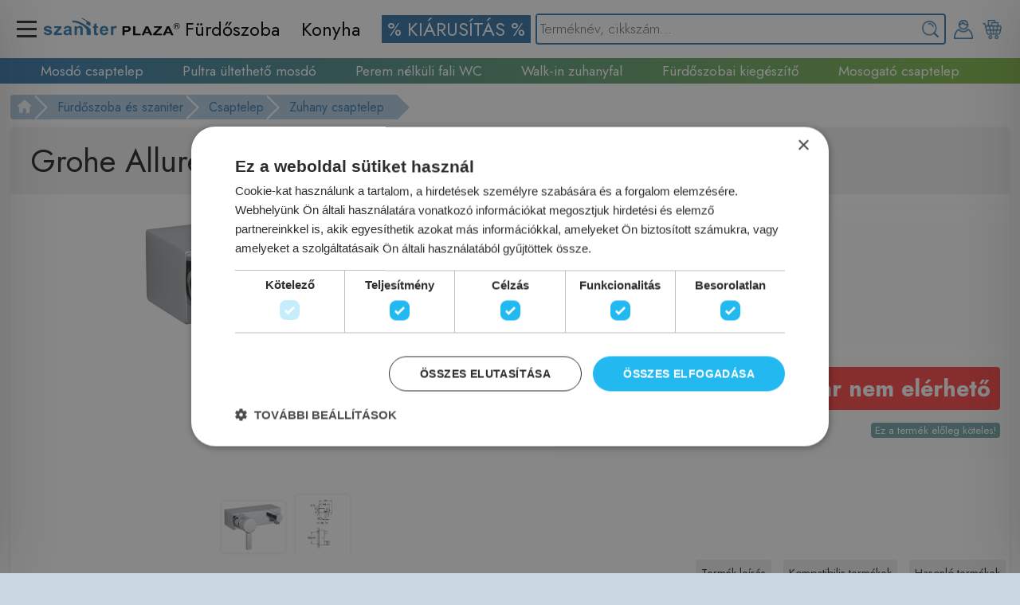

--- FILE ---
content_type: text/html; charset=UTF-8
request_url: https://szaniterplaza.hu/hu/grohe-allure-zuhanycsaptelep-32149-000-32149000
body_size: 202395
content:
<!DOCTYPE html><!-- Created by excore - Snake v2.007 - dobos.oliver@nsinfo.hu -->
<html lang="hu" xml:lang="hu" xmlns="http://www.w3.org/1999/xhtml" xmlns:fb="http://ogp.me/ns/fb#">
<head>
<script type="text/javascript" charset="UTF-8" src="//cdn.cookie-script.com/s/8d79b84abc41b97bd4f51290b6c04ba6.js"></script>

<!-- Meta Pixel Code -->
<script>
!function(f,b,e,v,n,t,s)
{if(f.fbq)return;n=f.fbq=function(){n.callMethod?
n.callMethod.apply(n,arguments):n.queue.push(arguments)};
if(!f._fbq)f._fbq=n;n.push=n;n.loaded=!0;n.version='2.0';
n.queue=[];t=b.createElement(e);t.async=!0;
t.src=v;s=b.getElementsByTagName(e)[0];
s.parentNode.insertBefore(t,s)}(window, document,'script',
'https://connect.facebook.net/en_US/fbevents.js');
fbq('init', '550256354839464');
fbq('track', 'PageView');
</script>
<noscript><img height="1" width="1" style="display:none"
src="https://www.facebook.com/tr?id=550256354839464&ev=PageView&noscript=1"
/></noscript>
<!-- End Meta Pixel Code -->
	<title>Grohe Allure Zuhanycsaptelep 32149 000 (32149000) | SzaniterPlaza.hu - Szaniter webáruház, fürdőszoba felszerelés, csaptelepek, mosdók, zuhanyok, akciós árak.</title>
	<link rel="stylesheet" href="/css/system.css?v=1769899519" />
	<link rel="stylesheet" href="/css/flags.css?v=1769899519" />
	<meta name="viewport" content="width=device-width, initial-scale=1.0">
	<meta name="apple-mobile-web-app-capable" content="yes">
	<meta name="apple-mobile-web-app-status-bar-style" content="black" />
	<meta name="MobileOptimized" content="width" />
	<meta name="HandheldFriendly" content="true" />
	<meta http-equiv="cleartype" content="on" />
	<meta name="twitter:card" content="summary_large_image">
	
	<meta http-equiv="Content-Type" content="text/html; charset=UTF-8" />
	<link rel="stylesheet" href="/sites/dev/css/main.css?v=1769899517" />
	<link rel="stylesheet" media=print href="/sites/dev/css/print.css?v=1769899517" />
	
	
	<link rel="stylesheet" href="//code.jquery.com/ui/1.11.2/themes/smoothness/jquery-ui.css" />
	<script type="text/javascript" src="//code.jquery.com/jquery-1.11.1.min.js"></script>
	<script type="text/javascript" src="//code.jquery.com/ui/1.11.2/jquery-ui.min.js"></script>
	<script type="text/javascript" src="/js/jquery/ui/jquery.ui.core.min.js"></script>
	<script type="text/javascript" src="/js/jquery/ui/jquery.ui.widget.min.js"></script>
	<script type="text/javascript" src="/js/jquery/ui/jquery.ui.position.min.js"></script>
	<script type="text/javascript" src="/js/jquery/ui/jquery.ui.mouse.min.js"></script>
	<script type="text/javascript" src="/js/jquery/ui/jquery.ui.draggable.min.js"></script>
	<script type="text/javascript" src="/js/jquery/ui/jquery.ui.button.min.js"></script>
	<script type="text/javascript" src="/js/jquery/ui/jquery.ui.dialog.min.js"></script>
	<script type="text/javascript" src="/js/jquery/ui/jquery.ui.resizable.min.js"></script>
	<script type="text/javascript" src="/js/jquery/ui/jquery.ui.effect.min.js"></script>
	<script type="text/javascript" src="/js/jquery/ui/jquery.ui.effect-fade.min.js"></script>
	<script type="text/javascript" src="/js/jquery/ui/jquery.ui.datepicker.min.js"></script>
	<script type="text/javascript" src="/js/jquery/jquery.ui.touch-punch.min.js"></script>
	<script type="text/javascript" src="/js/jquery/jquery.autocomplete.min.js"></script>
	<script type="text/javascript" src="/js/jquery/raty/lib/jquery.raty.min.js"></script>
	<link href="/js/lightbox/css/lightbox.css" rel="stylesheet" />
	<script type="text/javascript" src="/js/lightbox/js/lightbox.min.js"></script>
	<link rel="stylesheet" href="/js/jquery/hovermessage/hovermessage.css">
	<script type="text/javascript" src="/js/jquery/hovermessage/hovermessage.js"></script>
	<meta name="description" content=" Kifutó termék!!! Kapható a gyári készlet erejéig!!!" />
	<meta property="og:description" content=" Kifutó termék!!! Kapható a gyári készlet erejéig!!!" />
	<meta property="twitter:description" content=" Kifutó termék!!! Kapható a gyári készlet erejéig!!!" />
	<meta name="keywords" content="Grohe, Allure, Zuhanycsaptelep, (32149000), Zuhany csaptelep,Grohe Allure Zuhanycsaptelep 32149 000 (32149000)" />
	<meta property="og:keywords" content="Grohe, Allure, Zuhanycsaptelep, (32149000), Zuhany csaptelep,Grohe Allure Zuhanycsaptelep 32149 000 (32149000)" />
	<meta property="og:title" content="Grohe Allure Zuhanycsaptelep 32149 000 (32149000) | SzaniterPlaza.hu - Szaniter webáruház, fürdőszoba felszerelés, csaptelepek, mosdók, zuhanyok, akciós árak." />
	<meta property="twitter:title" content="Grohe Allure Zuhanycsaptelep 32149 000 (32149000) | SzaniterPlaza.hu - Szaniter webáruház, fürdőszoba felszerelés, csaptelepek, mosdók, zuhanyok, akciós árak." />
	<meta property="og:image" content="https://szaniterplaza.hu/images/webshop/products/123996/grohe-allure-zuhanycsaptelep-32149-000-3214900070793.gif" />
	<meta property="twitter:image" content="https://szaniterplaza.hu/images/webshop/products/123996/grohe-allure-zuhanycsaptelep-32149-000-3214900070793.gif" />
	<meta property="og:image" content="https://szaniterplaza.hu/images/webshop/products/123996/grohe-allure-zuhanycsaptelep-32149-000-32149000871350.jpg" />
	<meta property="twitter:image" content="https://szaniterplaza.hu/images/webshop/products/123996/grohe-allure-zuhanycsaptelep-32149-000-32149000871350.jpg" />
	<link rel="author" href="Net-Snake Bt., Dobos Olivér" />
	<link rel="alternate" type="application/rss+xml" title="RSS" href="/rss.php" />
	<meta name="web_author" content="Net-Snake Bt., Dobos Olivér">
	<meta property="og:site_name" content="SzaniterPlaza.hu - Szaniter webáruház, fürdőszoba felszerelés, csaptelepek, mosdók, zuhanyok, akciós árak.">
	<meta name="language" content="hu" />
	<link rel="alternate" hreflang="x-default" href="https://szaniterplaza.hu/hu/grohe-allure-zuhanycsaptelep-32149-000-32149000" />
	<link rel="canonical" href="https://szaniterplaza.hu/hu/grohe-allure-zuhanycsaptelep-32149-000-32149000" />
	<link rel="stylesheet" href="/sites/dev/css/pc.css?v=1769899519" />
	<script>
            // Create BP element on the window
            window["bp"] = window["bp"] || function () {
                (window["bp"].q = window["bp"].q || []).push(arguments);
            };
            window["bp"].l = 1 * new Date();
    
            // Insert a script tag on the top of the head to load bp.js
            scriptElement = document.createElement("script");
            firstScript = document.getElementsByTagName("script")[0];
            scriptElement.async = true;
            scriptElement.src = 'https://pixel.barion.com/bp.js';
            firstScript.parentNode.insertBefore(scriptElement, firstScript);
            window['barion_pixel_id'] = 'BP-Cb888TpLMp-1A';            

            // Send init event
            bp('init', 'addBarionPixelId', window['barion_pixel_id']);
			bp('consent', 'rejectConsent'); <!-- Deny GDPR -->
        </script>

        <noscript>
            <img height="1" width="1" style="display:none" alt="Barion Pixel" src="https://pixel.barion.com/a.gif?ba_pixel_id='BP-Cb888TpLMp-1A'&ev=contentView&noscript=1">
        </noscript><!-- Webshop -->
	<script>
	
	function relatedScroll(id,dir,type,is_touch=0){
		var scrollamount=1;
		var pwidth=$('#'+id+' .'+type).width();
		var pborderspacing=$('#'+id).css('border-spacing'); pborderspacing=pborderspacing.split('px'); pborderspacing=pborderspacing[0]; pborderspacing=parseInt(pborderspacing);
		var pmargin=0; var pm=$('#'+id+' .'+type).css('margin-left'); pm=pm.split('px'); pm=pm[0]; pm=parseInt(pm); pmargin+=pm;
		var fullwidth=$('#'+id).width()-$('#wrapper_'+id).width()+100;
		//scrollamount=Math.floor($(window).width()/pwidth);
		scrollamount=Math.floor($('#wrapper_'+id).width()/pwidth/2);
		if(is_touch) scrollamount=scrollamount/10;
		
		pm=$('#'+id+' .'+type).css('margin-right'); pm=pm.split('px'); pm=pm[0]; pm=parseInt(pm); pmargin+=pm;
		var left=$('#'+id).css('margin-left');
		left=left.split('px'); left=left[0];
		var value=parseInt(left);
		//Right
		if(dir==1){
			value-=pwidth*scrollamount+pmargin*scrollamount+pborderspacing*scrollamount;
			if(Math.abs(value)>fullwidth) value=0-fullwidth;
		//Left
		}else{
			value+=pwidth*scrollamount+pmargin*scrollamount+pborderspacing*scrollamount;
			if(value>0) value=0;
		}
		$('#'+id).css('margin-left',value+'px');
	}
	
	function addCartEffect(img,delay=0){
		$('<div title="Bezárás">A terméket a kosaradhoz adtuk!</div>').hovermessage({position:'top-left',type:'addtocart',autoclose:3000});
	}
	function addCart(id,q,attrs='',specialDiscountId=0){
		document.getElementById('ajax').src="/sites/dev/content/ajax/cart.php?m=add&id="+id+"&q="+q+"&attrs="+attrs+"&sdid="+specialDiscountId;
	}
	function removeCart(id,attrs='',specialDiscountId=0,from=''){
		document.getElementById('ajax').src="/sites/dev/content/ajax/cart.php?m=del&id="+id+"&attrs="+attrs+"&sdid="+specialDiscountId+"&from="+from;
	}
	function changeQuantityCart(id,q,attrs='',specialDiscountId=0){
		document.getElementById('ajax').src="/sites/dev/content/ajax/cart.php?m=change&id="+id+"&q="+q+"&attrs="+attrs+"&sdid="+specialDiscountId;
	}
	function showProductAttrsSelect(id,suffix='',specialDiscountId=0){
		if(suffix==0) suffix='';
		document.getElementById('ajax').src="/sites/dev/content/ajax/products.php?m=show_attrs_select&id="+id+"&suffix="+suffix+"&sdid="+specialDiscountId;
	}
	function calcProductAttrsPrice(id=0,suffix='',specialDiscountId=0){
		if(suffix==0) suffix='';
		var attrs='';
		if($('.product_big_cart_attrs'+id+''+suffix)){
			$('.product_big_cart_attrs'+id+''+suffix).each(function(){
				var data= $(this).find('option:selected').val();
				if(data!='' && data && data!=null) attrs+='-'+data;
			});
		}
		if(attrs){
			document.getElementById('ajax').src='/sites/dev/content/ajax/products.php?m=calc_attrs_price&id='+id+'&attrs='+attrs+'&suffix='+suffix+"&sdid="+specialDiscountId;
		}
	}
	function addCartScripts(id,price,quantity,productDatas){dataLayer.push({
				  "event": "add_to_cart",
				  "eventModel": {
					"currency": "HUF",
					"value": price,
					"items": [
					  {
						"item_id": id,
						"item_name": productDatas[0],
						"item_brand": productDatas[1],
						"item_category": productDatas[2],
						"price": price,
						"quantity": quantity
					  }
					]
				  }
				  ,"gtm.uniqueEventId": 6
				});
	}
	function cartBtn(id=0,suffix='',specialDiscountId=0){
		if(suffix==0) suffix='';
		var add_disabled=0;
		var attrs='';
		if($('.product_big_cart_attrs'+id+suffix)){
			$('.product_big_cart_attrs'+id+suffix).each(function(){
				var data= $(this).find('option:selected').val();
				if(data=='' || !data || data==null) add_disabled=1;
				else attrs+='-'+data;
			});
		}
		if(!add_disabled){
			for(var i=0;i<$('#product_cart_quantity'+suffix).val();i+=1){
				addCartEffect('.product_big_img',1000/i);
			}
			addCart(id,$('#product_cart_quantity'+suffix).val(),attrs,specialDiscountId);
		}
	}
	function webshopPrice(x) {
		return x.toString().replace(/\B(?=(\d{3})+(?!\d))/g, " ");
	}
	</script><script src="https://www.google.com/recaptcha/api.js?hl=hu" async defer></script><style>.share-Facebook:hover{
			background-color:#3b5998 !important;
		}.share-Twitter:hover{
			background-color:#55acee !important;
		}.share-LinkedIn:hover{
			background-color:#0077b5 !important;
		}.share-Pinterest:hover{
			background-color:#bd081c !important;
		}.share-Telegram:hover{
			background-color:#00405d !important;
		}.share-Reddit:hover{
			background-color:#ff4500 !important;
		}.share-WhatsApp:hover{
			background-color:#43d854 !important;
		}.share-Tumblr:hover{
			background-color:#00405d !important;
		}.share-Email:hover{
			background-color:#333333 !important;
		}</style><link href="images/favicon.png" rel="shortcut icon" type="image/x-icon" /><!-- Google Tag Manager -->
<script>(function(w,d,s,l,i){w[l]=w[l]||[];w[l].push({'gtm.start':
new Date().getTime(),event:'gtm.js'});var f=d.getElementsByTagName(s)[0],
j=d.createElement(s),dl=l!='dataLayer'?'&l='+l:'';j.async=true;j.src=
'https://www.googletagmanager.com/gtm.js?id='+i+dl;f.parentNode.insertBefore(j,f);
})(window,document,'script','dataLayer','GTM-PDS38RZJ');</script>
<!-- End Google Tag Manager --><meta http-equiv="Content-Language" content="hu" />
<base href="https://szaniterplaza.hu" />
<script type="text/javascript" src="/js/jquery/ui/jquery.ui.datepicker-hu.js"></script>
<script type="text/javascript" src="/js/jquery/jquery.mask.min.js"></script>
<script type="text/javascript" src="/js/masonry.pkgd.min.js"></script>
	
	<link rel="stylesheet" href="/js/jquery/icheck/skins/flat/blue.css">
	<script type="text/javascript" src="/js/jquery/icheck/icheck.min.js"></script>
	
	<script type="text/javascript" src="/js/jquery/jquery.sticky.js"></script>
	
	<script>
	 $(function(){
		$('.nicecheck input').iCheck({
			checkboxClass: 'icheckbox_flat-blue',
			radioClass: 'iradio_flat-blue'
		});
		$('.nicecheck input').on('ifChecked', function (event){
			$(this).closest("input").attr('checked', true).trigger("change");
		});
		$('.nicecheck input').on('ifUnchecked', function (event) {
			$(this).closest("input").attr('checked', false).trigger("change");
		});
	});
	</script>
	
<script>
function btnSet(name,value,yesno=0){
	$('[btnGroup="'+name+'"]').each(function(){
		if(yesno){
			if($(this).attr('btnValue')==value){
				$(this).addClass('btn_yes');
				$(this).removeClass('btn_no');
				$(this).removeClass('btn_neutral');
			}else{
				$(this).removeClass('btn_yes');
				$(this).addClass('btn_no');
				$(this).removeClass('btn_neutral');
			}
		}else{
			if($(this).attr('btnValue')==value){
				$(this).addClass('btn_yes');
				$(this).removeClass('btn_no');
				$(this).removeClass('btn_neutral');
			}else{
				$(this).removeClass('btn_yes');
				$(this).removeClass('btn_no');
				$(this).addClass('btn_neutral');
			}
		}
	});
}
function gridToggle(elem){
	$("#"+elem).toggle();
}
$(function(){
	$('.grid input[type="button"]').each(function(index){
		$(this).click(function(){gridToggle(this.name);});
	});
});
</script><link rel="stylesheet" href="/js/lightslider/css/lightslider.css" />
<script type="text/javascript" src="/js/lightslider/js/lightslider.js"></script><link rel="stylesheet" href="/modules/google_recaptcha/style.css?v=1769899519" /><link rel="stylesheet" href="/modules/imagetools/style.css?v=1769899519" /><link rel="stylesheet" href="/modules/loader/style.css?v=1769899519" /><link rel="stylesheet" href="/modules/share/style.css?v=1769899519" /><link rel="stylesheet" href="/modules/slideshow/style.css?v=1769899519" /><link rel="stylesheet" href="/modules/users/style.css?v=1769899519" /><link rel="stylesheet" href="/modules/webshop/style.css?v=1769899519" /><link rel="stylesheet" href="/modules/webshop_courier_kumi/style.css?v=1769899519" />
</head>
<body>
<div id="fb-root"></div>
<script async defer crossorigin="anonymous" src="https://connect.facebook.net/hu_HU/sdk.js#xfbml=1&version=v12.0&appId=104226276414660&autoLogAppEvents=1" nonce="JP6Xu9vu"></script>


<!-- Google tag (gtag.js) -->
<script async src="https://www.googletagmanager.com/gtag/js?id=G-196R8KEZV2"></script>
<script>
  window.dataLayer = window.dataLayer || [];
  function gtag(){dataLayer.push(arguments);}
  gtag('js', new Date());

  gtag('config', 'G-196R8KEZV2');
</script><script>
	$(document).ready(function(){
		setTimeout(function(){
			$('.loader').on('click',function(e){
				//$('.loader_wrapper').show();
				if(e.type=='click'){
					$('.loader_wrapper').show();
					//$('.loader_wrapper').fadeIn(250);
				}
			});
		},100);
	});
	function loader_show(){
		$('.loader_wrapper').show();
		$('.loader_wrapper').fadeIn(250);
	}
	function loader_hide(){
		$('.loader_wrapper').fadeOut(250);
	}
	</script>
	<div class="loader_wrapper"><div class="loader_img"></div></div>
	<div id="page">
		
<div class="banner_menuv2_overlay" id="banner_menuv2_overlay" onClick="banner_menuv2Close();"></div>
<div class="banner_cartv2" id="banner_cartv2">
	<div class="banner_cartv2_padding">
		<div class="banner_cartv2_close" onClick="banner_menuv2Close();"><span class="closeBtn"></span></div>
		<div class="banner_cart_products"><center><img src="/images/system/icons/loading.gif" loading="lazy" /></center></div>
	</div>
</div>
<div class="banner_menuv2" id="banner_menuv2">
	<div class="banner_menuv2_padding">
		<div class="banner_menuv2_close" onClick="banner_menuv2Close();"><span class="closeBtn"></span></div>
		<div class="banner_menuv2_mainmenus"><ul><li><a href="javascript:void();" onClick="banner_menuv2OpenSub(1);">Fürdőszoba</a></li><li><a href="javascript:void();" onClick="banner_menuv2OpenSub(3);">Konyha</a></li></ul></div>
		<div class="banner_menuv2_menus"><ul><li class=" "><a href="hu/termekek/keszletkisopres"><span style="color:rgb(255, 255, 255);background-color:rgb(58, 120, 169);"> % KIÁRUSÍTÁS % </span></a></li></ul></div><div class="banner_menuv2_submenus" id="banner_menuv2_menus_id1" style="display:block;"><ul><li><a href="javascript:void();" onClick="$('#bannerCategoriesv2_adminsubs4').toggle();">Csaptelep</a><ul style="display:none;margin-left:5%;" id="bannerCategoriesv2_adminsubs4"><li><a href="/termekek/furdoszoba-es-szaniter/csaptelepek/mosdo-csaptelep" style="font-weight:normal !important;font-size:110%;" class="loader">Mosdó csaptelep</a></li><li><a href="/termekek/furdoszoba-es-szaniter/csaptelepek/kadtolto-csaptelep" style="font-weight:normal !important;font-size:110%;" class="loader">Kádtöltő csaptelep</a></li><li><a href="/termekek/furdoszoba-es-szaniter/csaptelepek/zuhany-csaptelep" style="font-weight:normal !important;font-size:110%;" class="loader">Zuhany csaptelep</a></li><li><a href="/termekek/furdoszoba-es-szaniter/csaptelepek/bide-csaptelep" style="font-weight:normal !important;font-size:110%;" class="loader">Bidé csaptelep</a></li><li><a href="/termekek/furdoszoba-es-szaniter/csaptelepek/csaptelep-szettek-csomagok" style="font-weight:normal !important;font-size:110%;" class="loader">Csaptelep csomagok</a></li><li><a href="/termekek/furdoszoba-es-szaniter/csaptelepek/falba-sullyesztett-kad-zuhany-csaptelep-kulso-resz" style="font-weight:normal !important;font-size:110%;" class="loader">Színkészlet</a></li><li><a href="/termekek/furdoszoba-es-szaniter/csaptelepek/falba-sullyesztett-alaptestek-szinkeszletekhez" style="font-weight:normal !important;font-size:110%;" class="loader">Alaptest</a></li><li><a href="/termekek/furdoszoba-es-szaniter/csaptelepek/specialis-csaptelep" style="font-weight:normal !important;font-size:110%;" class="loader">Speciális csaptelep</a></li><li><a href="/termekek/furdoszoba-es-szaniter/csaptelepek/kifolyoszelepek-atmenoszelepek" style="font-weight:normal !important;font-size:110%;" class="loader">Kifolyószelepek, átmenőszelepek</a></li><li><a href="/termekek/furdoszoba-es-szaniter/csaptelepek/kevero-szelep" style="font-weight:normal !important;font-size:110%;" class="loader">Keverő szelep</a></li><li><a href="/termekek/furdoszoba-es-szaniter/csaptelepek/csaptelep-kifolyocsovek" style="font-weight:normal !important;font-size:110%;" class="loader">Csaptelep kifolyócsővek</a></li><li><a href="/termekek/furdoszoba-es-szaniter/csaptelepek/kiegeszitok-csaptelep" style="font-weight:normal !important;font-size:110%;" class="loader">Kiegészítők (csaptelep)</a></li></ul></li><li><a href="javascript:void();" onClick="$('#bannerCategoriesv2_adminsubs238').toggle();">Szaniter</a><ul style="display:none;margin-left:5%;" id="bannerCategoriesv2_adminsubs238"><li><a href="/termekek/furdoszoba-es-szaniter/szaniterek-mosdok-wc-k/mosdok-kezmosok-kiegeszitok" style="font-weight:normal !important;font-size:110%;" class="loader">Mosdó</a></li><li><a href="/termekek/furdoszoba-es-szaniter/szaniterek-mosdok-wc-k/wc-cseszek-vizeldek-wc-ulokek-bide-vizelde-fedok" style="font-weight:normal !important;font-size:110%;" class="loader">WC</a></li><li><a href="/termekek/furdoszoba-es-szaniter/szaniterek-mosdok-wc-k/piszoar" style="font-weight:normal !important;font-size:110%;" class="loader">Piszoár</a></li><li><a href="/termekek/furdoszoba-es-szaniter/szaniterek-mosdok-wc-k/bidek" style="font-weight:normal !important;font-size:110%;" class="loader">Bidé</a></li><li><a href="/termekek/furdoszoba-es-szaniter/szaniterek-mosdok-wc-k/bide-funkcios-wc-ulokek-bides-wc-k-okos-wc-k" style="font-weight:normal !important;font-size:110%;" class="loader">Bidé funkciós berendezés</a></li><li><a href="/termekek/furdoszoba-es-szaniter/szaniterek-mosdok-wc-k/egyeb-keramia-termekek" style="font-weight:normal !important;font-size:110%;" class="loader">Egyéb kerámia termék</a></li></ul></li><li><a href="javascript:void();" onClick="$('#bannerCategoriesv2_adminsubs5').toggle();">Zuhany</a><ul style="display:none;margin-left:5%;" id="bannerCategoriesv2_adminsubs5"><li><a href="/termekek/furdoszoba-es-szaniter/zuhanyprogram-talcak-kabinok-panelek-kiegeszitok/zuhanykabinok-zuhanyajtok-zuhanyfalak" style="font-weight:normal !important;font-size:110%;" class="loader">Zuhanykabin, zuhanyajtó</a></li><li><a href="/termekek/furdoszoba-es-szaniter/zuhanyprogram-talcak-kabinok-panelek-kiegeszitok/zuhanytalcak" style="font-weight:normal !important;font-size:110%;" class="loader">Zuhanytálca</a></li><li><a href="/termekek/furdoszoba-es-szaniter/zuhanyprogram-talcak-kabinok-panelek-kiegeszitok/furdoszobai-osszefolyok" style="font-weight:normal !important;font-size:110%;" class="loader">Összefolyó</a></li><li><a href="/termekek/furdoszoba-es-szaniter/zuhanyprogram-talcak-kabinok-panelek-kiegeszitok/zuhanyrendszer" style="font-weight:normal !important;font-size:110%;" class="loader">Zuhanyrendszer</a></li><li><a href="/termekek/furdoszoba-es-szaniter/zuhanyprogram-talcak-kabinok-panelek-kiegeszitok/zuhanypanel" style="font-weight:normal !important;font-size:110%;" class="loader">Zuhanypanel</a></li><li><a href="/termekek/furdoszoba-es-szaniter/zuhanyprogram-talcak-kabinok-panelek-kiegeszitok/zuhanyszett" style="font-weight:normal !important;font-size:110%;" class="loader">Zuhanyszett</a></li><li><a href="/termekek/furdoszoba-es-szaniter/zuhanyprogram-talcak-kabinok-panelek-kiegeszitok/zuhanyrud" style="font-weight:normal !important;font-size:110%;" class="loader">Zuhanyrúd</a></li><li><a href="/termekek/furdoszoba-es-szaniter/zuhanyprogram-talcak-kabinok-panelek-kiegeszitok/kezizuhany" style="font-weight:normal !important;font-size:110%;" class="loader">Kézizuhany</a></li><li><a href="/termekek/furdoszoba-es-szaniter/zuhanyprogram-talcak-kabinok-panelek-kiegeszitok/zuhanycso" style="font-weight:normal !important;font-size:110%;" class="loader">Zuhanycső</a></li><li><a href="/termekek/furdoszoba-es-szaniter/zuhanyprogram-talcak-kabinok-panelek-kiegeszitok/kezizuhany-tarto" style="font-weight:normal !important;font-size:110%;" class="loader">Kézizuhany tartó</a></li><li><a href="/termekek/furdoszoba-es-szaniter/zuhanyprogram-talcak-kabinok-panelek-kiegeszitok/fali-konyok" style="font-weight:normal !important;font-size:110%;" class="loader">Fali könyök</a></li><li><a href="/termekek/furdoszoba-es-szaniter/zuhanyprogram-talcak-kabinok-panelek-kiegeszitok/fejzuhanyok-es-oldalzuhanyok" style="font-weight:normal !important;font-size:110%;" class="loader">Fej-és oldalzuhany</a></li><li><a href="/termekek/furdoszoba-es-szaniter/zuhanyprogram-talcak-kabinok-panelek-kiegeszitok/zuhanykarok" style="font-weight:normal !important;font-size:110%;" class="loader">Zuhanykar</a></li><li><a href="/termekek/furdoszoba-es-szaniter/zuhanyprogram-talcak-kabinok-panelek-kiegeszitok/higeniai-zuhanyok" style="font-weight:normal !important;font-size:110%;" class="loader">Higiéniai zuhany</a></li><li><a href="/termekek/furdoszoba-es-szaniter/zuhanyprogram-talcak-kabinok-panelek-kiegeszitok/kutyazuhany" style="font-weight:normal !important;font-size:110%;" class="loader">Kutyazuhany</a></li><li><a href="/termekek/furdoszoba-es-szaniter/zuhanyprogram-talcak-kabinok-panelek-kiegeszitok/zuhany-kiegeszitok" style="font-weight:normal !important;font-size:110%;" class="loader">Zuhany kiegészítők</a></li></ul></li><li><a href="javascript:void();" onClick="$('#bannerCategoriesv2_adminsubs235').toggle();">Kád, kádparaván</a><ul style="display:none;margin-left:5%;" id="bannerCategoriesv2_adminsubs235"><li><a href="/termekek/furdoszoba-es-szaniter/kad-masszazskad-kadparavan/kadak" style="font-weight:normal !important;font-size:110%;" class="loader">Kádak</a></li><li><a href="/termekek/furdoszoba-es-szaniter/kad-masszazskad-kadparavan/kadparavanok" style="font-weight:normal !important;font-size:110%;" class="loader">Kádparavánok</a></li></ul></li><li><a href="javascript:void();" onClick="$('#bannerCategoriesv2_adminsubs57').toggle();">Fürdőszoba bútor</a><ul style="display:none;margin-left:5%;" id="bannerCategoriesv2_adminsubs57"><li><a href="/termekek/furdoszoba-es-szaniter/furdoszoba-butor-kiegeszitok/furdoszoba-butor-also-szekrenyek" style="font-weight:normal !important;font-size:110%;" class="loader">Fürdőszoba bútor alsó szekrények</a></li><li><a href="/termekek/furdoszoba-es-szaniter/furdoszoba-butor-kiegeszitok/mosdopultok-mosdotarto-keretek" style="font-weight:normal !important;font-size:110%;" class="loader">Mosdópultok, mosdótartó keretek</a></li><li><a href="/termekek/furdoszoba-es-szaniter/furdoszoba-butor-kiegeszitok/komplett-butorok-kiegeszito-szekrenyek" style="font-weight:normal !important;font-size:110%;" class="loader">Komplett bútorok, kiegészítő szekrények</a></li><li><a href="/termekek/furdoszoba-es-szaniter/furdoszoba-butor-kiegeszitok/tukrok-tukros-szekrenyek" style="font-weight:normal !important;font-size:110%;" class="loader">Tükrök, tükrös szekrények</a></li><li><a href="/termekek/furdoszoba-es-szaniter/furdoszoba-butor-kiegeszitok/furdoszobai-butorokhoz-kiegeszitok" style="font-weight:normal !important;font-size:110%;" class="loader">Fürdőszobai bútorokhoz kiegészítők</a></li><li><a href="/termekek/furdoszoba-es-szaniter/furdoszoba-kiegeszito" style="font-weight:normal !important;font-size:110%;" class="loader">Fürdőszobai kiegészítő</a></li><li><a href="/termekek/furdoszoba-es-szaniter/furdoszoba-butor-kiegeszitok/furdoszobai-polcok" style="font-weight:normal !important;font-size:110%;" class="loader">Fürdőszobai polcok</a></li><li><a href="/termekek/furdoszoba-es-szaniter/furdoszoba-butor-kiegeszitok/szemetes-kosarak-szennyes-tartok" style="font-weight:normal !important;font-size:110%;" class="loader">Szemetes kosarak, szennyes tartók</a></li></ul></li><li><a href="javascript:void();" onClick="$('#bannerCategoriesv2_adminsubs89').toggle();">Fürdőszobai kiegészítő</a><ul style="display:none;margin-left:5%;" id="bannerCategoriesv2_adminsubs89"><li><a href="/termekek/furdoszoba-es-szaniter/furdoszoba-kiegeszito/szappanadagolok" style="font-weight:normal !important;font-size:110%;" class="loader">Szappanadagolók</a></li><li><a href="/termekek/furdoszoba-es-szaniter/furdoszoba-kiegeszito/szappantartok" style="font-weight:normal !important;font-size:110%;" class="loader">Szappantartók</a></li><li><a href="/termekek/furdoszoba-es-szaniter/furdoszoba-kiegeszito/fogkefetartok-es-poharak" style="font-weight:normal !important;font-size:110%;" class="loader">Fogkefetartók és poharak</a></li><li><a href="/termekek/furdoszoba-es-szaniter/furdoszoba-kiegeszito/torolkozo-tartok-es-akasztok" style="font-weight:normal !important;font-size:110%;" class="loader">Törölköző tartók és akasztók</a></li><li><a href="/termekek/furdoszoba-es-szaniter/furdoszoba-kiegeszito/wc-papir-tartok" style="font-weight:normal !important;font-size:110%;" class="loader">WC papír tartók</a></li><li><a href="/termekek/furdoszoba-es-szaniter/furdoszoba-kiegeszito/wc-kefek" style="font-weight:normal !important;font-size:110%;" class="loader">WC kefék</a></li><li><a href="/termekek/furdoszoba-es-szaniter/furdoszoba-kiegeszito/furdoszoba-kiegeszito-szettek" style="font-weight:normal !important;font-size:110%;" class="loader">Fürdőszoba kiegészítő szettek</a></li><li><a href="/termekek/furdoszoba-es-szaniter/furdoszoba-kiegeszito/kez-es-hajszaritok" style="font-weight:normal !important;font-size:110%;" class="loader">Kéz és hajszárítók</a></li><li><a href="/termekek/furdoszoba-es-szaniter/furdoszoba-kiegeszito/zuhanyfuggonyok-kiegeszitok" style="font-weight:normal !important;font-size:110%;" class="loader">Zuhanyfüggönyök, kiegészítők</a></li><li><a href="/termekek/furdoszoba-es-szaniter/furdoszoba-kiegeszito/furdoszobai-kilepok-csuszasmentes-betetek" style="font-weight:normal !important;font-size:110%;" class="loader">Fürdőszobai kilépők, csúszásmentes betétek</a></li><li><a href="/termekek/furdoszoba-es-szaniter/furdoszoba-kiegeszito/egyeb-furdoszobai-kiegeszitok" style="font-weight:normal !important;font-size:110%;" class="loader">Egyéb fürdőszobai kiegészítők</a></li></ul></li><li><a href="javascript:void();" onClick="$('#bannerCategoriesv2_adminsubs237').toggle();">Öblítőrendszer</a><ul style="display:none;margin-left:5%;" id="bannerCategoriesv2_adminsubs237"><li><a href="/termekek/furdoszoba-es-szaniter/oblito-rendszerek-wc-piszoar/falba-epitheto-szerelokeretek" style="font-weight:normal !important;font-size:110%;" class="loader">Falba építhető szerelőkeretek</a></li><li><a href="/termekek/furdoszoba-es-szaniter/oblito-rendszerek-wc-piszoar/oblitotartalyok-es-nyomolapok" style="font-weight:normal !important;font-size:110%;" class="loader">Öblitőtartályok és nyomólapok</a></li><li><a href="/termekek/furdoszoba-es-szaniter/oblito-rendszerek-wc-piszoar/geberit-monolith-modulok" style="font-weight:normal !important;font-size:110%;" class="loader">Geberit Monolith modulok</a></li></ul></li><li><a href="javascript:void();" onClick="$('#bannerCategoriesv2_adminsubs107').toggle();">Fűtéstechnika</a><ul style="display:none;margin-left:5%;" id="bannerCategoriesv2_adminsubs107"><li><a href="/termekek/furdoszoba-es-szaniter/futestechnika-radiatorok-kazanok-termosztatok/csoradiatorok" style="font-weight:normal !important;font-size:110%;" class="loader">Csőradiátorok</a></li><li><a href="/termekek/furdoszoba-es-szaniter/futestechnika-radiatorok-kazanok-termosztatok/dizajn-design-radiatorok" style="font-weight:normal !important;font-size:110%;" class="loader">Dizájn (Design) radiátorok</a></li><li><a href="/termekek/furdoszoba-es-szaniter/futestechnika-radiatorok-kazanok-termosztatok/elektromos-radiatorok" style="font-weight:normal !important;font-size:110%;" class="loader">Elektromos radiátorok</a></li><li><a href="/termekek/furdoszoba-es-szaniter/futestechnika-radiatorok-kazanok-termosztatok/lapradiatorok" style="font-weight:normal !important;font-size:110%;" class="loader">Lapradiátorok</a></li><li><a href="/termekek/furdoszoba-es-szaniter/futestechnika-radiatorok-kazanok-termosztatok/futopatronok" style="font-weight:normal !important;font-size:110%;" class="loader">Fűtőpatronok</a></li><li><a href="/termekek/furdoszoba-es-szaniter/futestechnika-radiatorok-kazanok-termosztatok/radiatorszelepek-szettek-termofejek" style="font-weight:normal !important;font-size:110%;" class="loader">Radiátorszelepek, -szettek, termofejek</a></li><li><a href="/termekek/furdoszoba-es-szaniter/futestechnika-radiatorok-kazanok-termosztatok/oszto-gyujtok" style="font-weight:normal !important;font-size:110%;" class="loader">Osztó-gyűjtők</a></li><li><a href="/termekek/furdoszoba-es-szaniter/futestechnika-radiatorok-kazanok-termosztatok/kiegeszitok" style="font-weight:normal !important;font-size:110%;" class="loader">Kiegészítők</a></li><li><a href="/termekek/furdoszoba-es-szaniter/futestechnika-radiatorok-kazanok-termosztatok/szobatermosztatok-es-szenmonoxid-riasztok" style="font-weight:normal !important;font-size:110%;" class="loader">Szobatermosztátok és Szénmonoxid riasztók</a></li></ul></li><li><a href="javascript:void();" onClick="$('#bannerCategoriesv2_adminsubs234').toggle();">Gépészet</a><ul style="display:none;margin-left:5%;" id="bannerCategoriesv2_adminsubs234"><li><a href="/termekek/furdoszoba-es-szaniter/gepeszet/furdoszobai-es-szellozo-ventilatorok" style="font-weight:normal !important;font-size:110%;" class="loader">Fürdőszobai és szellőző ventilátorok</a></li><li><a href="/termekek/furdoszoba-es-szaniter/gepeszet/vizmelegitok-forroviztarolo-bojler" style="font-weight:normal !important;font-size:110%;" class="loader">Vízmelegítők (forróvíztároló, bojler)</a></li><li><a href="/termekek/furdoszoba-es-szaniter/gepeszet/vizlagyito-es-viztisztito-berendezesek" style="font-weight:normal !important;font-size:110%;" class="loader">Vízlágyító és víztisztító berendezések</a></li><li><a href="/termekek/furdoszoba-es-szaniter/gepeszet/szennyvizatemelok" style="font-weight:normal !important;font-size:110%;" class="loader">Szennyvízátemelők</a></li></ul></li><li><a href="javascript:void();" onClick="$('#bannerCategoriesv2_adminsubs202').toggle();">Közintézményi, hotel kiegészítők</a><ul style="display:none;margin-left:5%;" id="bannerCategoriesv2_adminsubs202"><li><a href="/termekek/furdoszoba-es-szaniter/kozintezmenyi-hotel-termekek/szappanadagolok-folyekony-habszappan" style="font-weight:normal !important;font-size:110%;" class="loader">Szappanadagolók (folyékony-, habszappan)</a></li><li><a href="/termekek/furdoszoba-es-szaniter/kozintezmenyi-hotel-termekek/keztorlo-adagolo" style="font-weight:normal !important;font-size:110%;" class="loader">Kéztörlő adagoló</a></li><li><a href="/termekek/furdoszoba-es-szaniter/kozintezmenyi-hotel-termekek/kezfertotlenito-adagolok" style="font-weight:normal !important;font-size:110%;" class="loader">Kézfertőtlenítő adagolók</a></li><li><a href="/termekek/furdoszoba-es-szaniter/kozintezmenyi-hotel-termekek/toalettpapir-adagolok" style="font-weight:normal !important;font-size:110%;" class="loader">Toalettpapír adagolók</a></li><li><a href="/termekek/furdoszoba-es-szaniter/kozintezmenyi-hotel-termekek/kezszaritok" style="font-weight:normal !important;font-size:110%;" class="loader">Kézszárítók</a></li><li><a href="/termekek/furdoszoba-es-szaniter/kozintezmenyi-hotel-termekek/legfrissito-adagolok" style="font-weight:normal !important;font-size:110%;" class="loader">Légfrissítő adagolók</a></li><li><a href="/termekek/furdoszoba-es-szaniter/kozintezmenyi-hotel-termekek/hajszaritok" style="font-weight:normal !important;font-size:110%;" class="loader">Hajszárítók</a></li><li><a href="/termekek/furdoszoba-es-szaniter/kozintezmenyi-hotel-termekek/mozgaskorlatozott-kiegeszitok" style="font-weight:normal !important;font-size:110%;" class="loader">Mozgáskorlátozott kiegészítők</a></li><li><a href="/termekek/furdoszoba-es-szaniter/kozintezmenyi-hotel-termekek/egyeb-kiegeszitok" style="font-weight:normal !important;font-size:110%;" class="loader">Egyéb kiegészítők</a></li></ul></li><li><a href="javascript:void();" onClick="$('#bannerCategoriesv2_adminsubs117').toggle();">Mozgáskorlátozott kiegészítők</a><ul style="display:none;margin-left:5%;" id="bannerCategoriesv2_adminsubs117"><li><a href="/termekek/furdoszoba-es-szaniter/mozgaskorlatozott-termekek/mozgaskorlatozott-szaniterek" style="font-weight:normal !important;font-size:110%;" class="loader">Mozgáskorlátozott szaniterek</a></li><li><a href="/termekek/furdoszoba-es-szaniter/mozgaskorlatozott-termekek/mozgasserult-kiegeszitok" style="font-weight:normal !important;font-size:110%;" class="loader">Mozgássérült kiegészítők</a></li></ul></li><li><a href="javascript:void();" onClick="$('#bannerCategoriesv2_adminsubs87').toggle();">Világítástechnika</a><ul style="display:none;margin-left:5%;" id="bannerCategoriesv2_adminsubs87"><li><a href="/termekek/furdoszoba-es-szaniter/vilagitastechnika/lampak" style="font-weight:normal !important;font-size:110%;" class="loader">Lámpák</a></li><li><a href="/termekek/furdoszoba-es-szaniter/vilagitastechnika/kiegeszitok-vilagitastechnika" style="font-weight:normal !important;font-size:110%;" class="loader">Kiegészítők (világítástechnika)</a></li></ul></li><li><a href="javascript:void();" onClick="$('#bannerCategoriesv2_adminsubs175').toggle();">Tisztítószer, utántöltő</a><ul style="display:none;margin-left:5%;" id="bannerCategoriesv2_adminsubs175"><li><a href="/termekek/furdoszoba-es-szaniter/tisztito-es-apoloszerek-utantoltok-papir-folyekony/tisztitoszerek" style="font-weight:normal !important;font-size:110%;" class="loader">Tisztítószerek</a></li><li><a href="/termekek/furdoszoba-es-szaniter/tisztito-es-apoloszerek-utantoltok-papir-folyekony/professzionalis-tisztitoszerek" style="font-weight:normal !important;font-size:110%;" class="loader">Professzionális tisztítószerek</a></li><li><a href="/termekek/furdoszoba-es-szaniter/tisztito-es-apoloszerek-utantoltok-papir-folyekony/folyekony-utantoltok" style="font-weight:normal !important;font-size:110%;" class="loader">Folyékony utántöltők</a></li><li><a href="/termekek/furdoszoba-es-szaniter/tisztito-es-apoloszerek-utantoltok-papir-folyekony/papir-utantoltok-wc-papirok" style="font-weight:normal !important;font-size:110%;" class="loader">Papír utántöltők</a></li><li><a href="/termekek/furdoszoba-es-szaniter/tisztito-es-apoloszerek-utantoltok-papir-folyekony/illatpatronok" style="font-weight:normal !important;font-size:110%;" class="loader">Illatpatronok</a></li></ul></li></ul></div><div class="banner_menuv2_submenus" id="banner_menuv2_menus_id3" ><ul><li><a href="javascript:void();" onClick="$('#bannerCategoriesv2_adminsubs20').toggle();">Mosogató csaptelep</a><ul style="display:none;margin-left:5%;" id="bannerCategoriesv2_adminsubs20"><li><a href="/termekek/haztartas-es-konyha/mosogato-csaptelep/fali-mosogato-csaptelep" style="font-weight:normal !important;font-size:110%;" class="loader">Fali mosogató csaptelep</a></li><li><a href="/termekek/haztartas-es-konyha/mosogato-csaptelep/allo-mosogato-csaptelep" style="font-weight:normal !important;font-size:110%;" class="loader">Álló mosogató csaptelep</a></li><li><a href="/termekek/haztartas-es-konyha/mosogato-csaptelep/kihuzhato-fejes-zuhanyfejes-mosogato-csaptelep" style="font-weight:normal !important;font-size:110%;" class="loader">Kihúzható fejes, zuhanyfejes mosogató csaptelep</a></li><li><a href="/termekek/haztartas-es-konyha/mosogato-csaptelep/viztisztitos-vizdusitos-csaptelepek" style="font-weight:normal !important;font-size:110%;" class="loader">Víztisztítós, vízdúsítós csaptelep</a></li></ul></li><li><a href="javascript:void();" onClick="$('#bannerCategoriesv2_adminsubs236').toggle();">Mosogató, fali kiöntő</a><ul style="display:none;margin-left:5%;" id="bannerCategoriesv2_adminsubs236"><li><a href="/termekek/haztartas-es-konyha/mosogatok-ipari-mosogatok-fali-kiontok/mosogatok" style="font-weight:normal !important;font-size:110%;" class="loader">Mosogatók</a></li><li><a href="/termekek/haztartas-es-konyha/mosogatok-ipari-mosogatok-fali-kiontok/fali-kiontok-egyeb-kiontok" style="font-weight:normal !important;font-size:110%;" class="loader">Fali kiöntők, egyéb kiöntök</a></li><li><a href="/termekek/haztartas-es-konyha/mosogatok-ipari-mosogatok-fali-kiontok/ipari-mosogato" style="font-weight:normal !important;font-size:110%;" class="loader">Ipari mosogató</a></li><li><a href="/termekek/haztartas-es-konyha/mosogatok-ipari-mosogatok-fali-kiontok/ivokutak-vizautomatak" style="font-weight:normal !important;font-size:110%;" class="loader">Ivókutak, vízautomaták</a></li><li><a href="/termekek/haztartas-es-konyha/mosogatok-ipari-mosogatok-fali-kiontok/mosogato-kiegeszitok" style="font-weight:normal !important;font-size:110%;" class="loader">Mosogató kiegészítők</a></li></ul></li><li><a href="javascript:void();" onClick="$('#bannerCategoriesv2_adminsubs300').toggle();">Páraelszívó</a><ul style="display:none;margin-left:5%;" id="bannerCategoriesv2_adminsubs300"><li><a href="/termekek/haztartas-es-konyha/paraelszivok/standard-paraelszivok" style="font-weight:normal !important;font-size:110%;" class="loader">Standard páraelszívók</a></li><li><a href="/termekek/haztartas-es-konyha/paraelszivok/kihuzhato-teleszkopos-paraelszivok" style="font-weight:normal !important;font-size:110%;" class="loader">Kihúzható teleszkópos páraelszívók</a></li><li><a href="/termekek/haztartas-es-konyha/paraelszivok/beepitheto-paraelszivok" style="font-weight:normal !important;font-size:110%;" class="loader">Beépíthető páraelszívók</a></li><li><a href="/termekek/haztartas-es-konyha/paraelszivok/mennyezetbe-epitheto-paraelszivok" style="font-weight:normal !important;font-size:110%;" class="loader">Mennyezetbe építhető páraelszívók</a></li><li><a href="/termekek/haztartas-es-konyha/paraelszivok/fali-paraelszivok" style="font-weight:normal !important;font-size:110%;" class="loader">Fali páraelszívók</a></li><li><a href="/termekek/haztartas-es-konyha/paraelszivok/sziget-paraelszivok" style="font-weight:normal !important;font-size:110%;" class="loader">Sziget páraelszívók</a></li></ul></li><li><a href="javascript:void();" onClick="$('#bannerCategoriesv2_adminsubs253').toggle();">Háztartási kisgép</a><ul style="display:none;margin-left:5%;" id="bannerCategoriesv2_adminsubs253"><li><a href="/termekek/haztartas-es-konyha/haztartasi-kisgepek/vizforralok" style="font-weight:normal !important;font-size:110%;" class="loader">Vízforraló</a></li><li><a href="/termekek/haztartas-es-konyha/haztartasi-kisgepek/kenyerpiritok" style="font-weight:normal !important;font-size:110%;" class="loader">Kenyérpirító</a></li><li><a href="/termekek/haztartas-es-konyha/haztartasi-kisgepek/turmixgepek-botmixerek-kezimixerek-smoothie-keszito" style="font-weight:normal !important;font-size:110%;" class="loader">Mixer, citrusprés</a></li><li><a href="/termekek/haztartas-es-konyha/haztartasi-kisgepek/legtisztito" style="font-weight:normal !important;font-size:110%;" class="loader">Légtisztító</a></li></ul></li><li><a href="javascript:void();" onClick="$('#bannerCategoriesv2_adminsubs351').toggle();">Háztartási kiegészítők</a><ul style="display:none;margin-left:5%;" id="bannerCategoriesv2_adminsubs351"><li><a href="/termekek/haztartas-es-konyha/haztartasi-eszkozok/egeszseg" style="font-weight:normal !important;font-size:110%;" class="loader">Egészség</a></li><li><a href="/termekek/haztartas-es-konyha/haztartasi-eszkozok/agymelegitok" style="font-weight:normal !important;font-size:110%;" class="loader">Ágymelegítők</a></li><li><a href="/termekek/haztartas-es-konyha/haztartasi-eszkozok/konyhai-tarolok-kiegeszitok" style="font-weight:normal !important;font-size:110%;" class="loader">Konyhai tárolók, kiegészítők</a></li></ul></li><li><a href="javascript:void();" onClick="$('#bannerCategoriesv2_adminsubs310').toggle();">Nagykonyhai kiegészítők</a><ul style="display:none;margin-left:5%;" id="bannerCategoriesv2_adminsubs310"><li><a href="/termekek/haztartas-es-konyha/gasztronomiai-nagykonyhai-eszkozok/vendeglatoipari-nagykonyhai-kiegeszitok" style="font-weight:normal !important;font-size:110%;" class="loader">Vendéglátóipari eszközök</a></li><li><a href="/termekek/haztartas-es-konyha/gasztronomiai-nagykonyhai-eszkozok/hulladektarolas" style="font-weight:normal !important;font-size:110%;" class="loader">Hulladéktárolás</a></li><li><a href="/termekek/haztartas-es-konyha/gasztronomiai-nagykonyhai-eszkozok/zsurkocsik-talcagyujto-kocsik" style="font-weight:normal !important;font-size:110%;" class="loader">Zsúrkocsi, munkaasztal</a></li></ul></li><li><a href="/termekek/haztartas-es-konyha/minikonyhak" class="loader">Minikonyha</a></li></ul></div><div class="banner_menuv2_submenus" id="banner_menuv2_menus_id58" ><ul></ul></div></div>
</div>
<script>
function banner_menuv2Open(){
	$('#banner_menuv2_overlay').show();
	$('#banner_menuv2').addClass('banner_menuv2_active');
	$('.banner_menuv2_mainmenus').find('a').first().focus();
}
function banner_menuv2OpenSub(id){
	$('.banner_menuv2_submenus').each(function(){$(this).hide();});
	$('#banner_menuv2_menus_id'+id).show();
}
function banner_menuv2Close(){
	$('#banner_menuv2_overlay').hide();
	$('#banner_menuv2').removeClass('banner_menuv2_active');
	$('.banner_cartv2').removeClass('banner_cartv2_active');
}
</script><div id="banner_wrapper" class="banner_wrapper_narrow">
	<div id="banner">
		<!--<div class="banner_mainmenu_wrapper"><div class="banner_mainmenu"><ul><li class=" "><a href="hu/hazhozszallitas">Házhozszállítás (1900 Ft-tól)</a></li><li class=" "><a href="hu/fizetes">Fizetés</a></li><li class=" "><a href="hu/kapcsolat">Kapcsolat</a></li></ul></div></div>-->
		<div id="banner_content">
			<div class="banner_right">
				
				<div class="banner_mainmenu_center banner_mainmenu_center_left"><ul><li class=" "><a href="javascript:void();" onClick="banner_menuv2Open();"><i class='hamb'><i class='hamb-line'></i></i></a></li><li class=" "><a href="hu/termekek/furdoszoba-es-szaniter">Fürdőszoba</a></li><li class=" "><a href="hu/termekek/haztartas-es-konyha">Konyha</a></li><li class=" "><a href="hu/termekek/keszletkisopres"><span style="color:rgb(255, 255, 255);background-color:rgb(58, 120, 169);"> % KIÁRUSÍTÁS % </span></a></li></ul></div>
				<div class="banner_logo">
					<a href="/" title="SzaniterPlaza.hu - Szaniter webáruház, fürdőszoba felszerelés, csaptelepek, mosdók, zuhanyok, akciós árak."><img src="https://szaniterplaza.hu/_editor/hu/banner-logo-img.png" border="0" /></a>
				</div>
				<div class="banner_mainmenu_center banner_mainmenu_center_right"><ul class="loader"><li class=" " class="loader"><a href="javascript:void();" onClick="banner_menuv2Open();" class="loader"><i class='hamb' class="loader"><i class='hamb-line' class="loader"></i class="loader"></i class="loader"></a class="loader"></li class="loader"><li class=" " class="loader"><a href="hu/termekek/furdoszoba-es-szaniter" class="loader">Fürdőszoba</a class="loader"></li class="loader"><li class=" " class="loader"><a href="hu/termekek/haztartas-es-konyha" class="loader">Konyha</a class="loader"></li class="loader"><li class=" " class="loader"><a href="hu/termekek/keszletkisopres" class="loader"><span style="color:rgb(255, 255, 255);background-color:rgb(58, 120, 169);" class="loader"> % KIÁRUSÍTÁS % </span class="loader"></a class="loader"></li class="loader"></ul class="loader"></div>
				
				<div class="banner_search" onMouseOut="webshopAutoCompleteClose();" onMouseMove="webshopAutoCompleteClearClose();">
					
					<form action="/kereses" method="POST" id="banner_search_form">
						<table width="100%" border="0" cellpadding="0" cellspacing="0">
							<tr>
								<td><input type="text" id="banner_q" name="q" placeholder="Terméknév, cikkszám..." value="" minlength="3" required /></td>
								<td width="10"><input type="submit" value="Keresés" /></td>
							</tr>
						</table>
					</form>
					<script>
					$(document).ready(function(){
						$('#banner_search_form').on('submit',function(event){
							$('.loader_wrapper').fadeIn(250);
						});
					});
					</script>
					<div id="search_autocomplete"></div>
				</div>
				
				<div class="banner_icons">
					<a href="/hu/kereses" class="banner_kereses_btn"><span class="kereses_icon"></span></a>
					<a href="javascript:void();" onClick="
						$('.banner_cart_products').html('<center><img src=\'/images/system/icons/loading.gif\' loading=\'lazy\' /></center>');
						$.get('sites/dev/content/ajax/banner_user.php?m=load', function( data ) {
						  $('.banner_cart_products').html(data);
						});
						$('.banner_cart_products').show();
						$('.banner_cartv2').addClass('banner_user_side');
						$('#banner_menuv2_overlay').show();
						$('.banner_cartv2').addClass('banner_cartv2_active');
					"><span class="user_icon"></span></a>
					<div class="banner_cart_wrapper">
						<div class="banner_cart" >
							<div class="banner_cart_content"><a href="javascript:void();" onClick="$('.banner_cart_products').html('<center><img src=\'/images/system/icons/loading.gif\' loading=\'lazy\' /></center>');
									$.get('sites/dev/content/ajax/banner_cart.php?m=load', function( data ) {
									  $('.banner_cart_products').html(data);
									});
									$('.banner_cart_products').show();
									$('.banner_cartv2').removeClass('banner_user_side');
									$('#banner_menuv2_overlay').show();
									$('.banner_cartv2').addClass('banner_cartv2_active');">
								<span class="cart_icon" id="banner_cart_icon"></span>
								</a></div>
						</div>
					</div>
				</div>
			</div>
			
			<div class="clear"></div>
			<script>
			function usersAjaxLoader(){
				$.get('sites/dev/content/ajax/banner_user.php?m=load', function( data ) {
				  $('.banner_cart_products').html(data);
				});
			}
			</script>
		</div>
		
		<div class="clear"></div>
		
		<div class="banner_menu_wrapper">
			<div class="banner_menu">
				<div class="wsmenu_fullbg_wrapper" onMouseOver="wsmenuClose();"></div><ul><li class=" "><a href="hu/termekek/furdoszoba-es-szaniter/csaptelepek/mosdo-csaptelep">Mosdó csaptelep</a></li><li class=" "><a href="hu/termekek/furdoszoba-es-szaniter/szaniterek-mosdok-wc-k/mosdok-kezmosok-kiegeszitok/raultetheto-raepitheto-mosdo">Pultra ültethető mosdó</a></li><li class=" "><a href="hu/termekek/furdoszoba-es-szaniter/szaniterek-mosdok-wc-k/wc-cseszek-vizeldek-wc-ulokek-bide-vizelde-fedok/fali-wc/oldal/1/rendezes/nepszeru/csokkeno/parameter/perem-nelkuli--igen-perem-nelkuli">Perem nélküli fali WC</a></li><li class=" "><a href="hu/termekek/furdoszoba-es-szaniter/zuhanyprogram-talcak-kabinok-panelek-kiegeszitok/zuhanykabinok-zuhanyajtok-zuhanyfalak/walk-in-tipusu-zuhanykabinok-zuhanyfalak">Walk-in zuhanyfal</a></li><li class=" "><a href="hu/termekek/furdoszoba-es-szaniter/furdoszoba-kiegeszito">Fürdőszobai kiegészítő</a></li><li class=" "><a href="hu/termekek/haztartas-es-konyha/mosogato-csaptelep">Mosogató csaptelep</a></li><li class=" "><a href="hu/termekek/haztartas-es-konyha/mosogatok-ipari-mosogatok-fali-kiontok/mosogatok/granit-mosogato">Gránit mosogató</a></li></ul>
			</div>
		</div>
		<div class="clear"></div>
		
	</div>
</div>
<div class="clear"></div>
<div class="banner_wrapper_margin"></div>
<script>
$(function(){
	document.addEventListener("touchstart", function() {},false); //Apple bugfix Dblclicre!!!
	$(window).scroll(function(){
		var height = $(window).scrollTop();
		if(height > $('#banner_wrapper').height()*2){
			$('#banner_wrapper').addClass('banner_sticky');
			$('.banner_menu_wrapper').addClass('banner_menu_wrapper_narrow');
		}else{
			$('#banner_wrapper').removeClass('banner_sticky');
			$('.banner_menu_wrapper').removeClass('banner_menu_wrapper_narrow');
		}
	});
});
var wsacLastTimer=0;
var sacLastTimer=0;
var sactimeout;
$('input[name="q"]').click(function(){$('input[name="q"]').keyup();});
$('input[name="q"]').keyup(function(){
	
	wsacLastTimer=35;
});
$(document).ready(function(){
	
	setInterval(function(){
		if(wsacLastTimer>0){
			wsacLastTimer--;
			if(wsacLastTimer<=0){
				wsacLastTimer=0;
				webshopAutocomplete();
			}
		}
	},10);
});
function webshopAutocomplete(){
	return;
	
	var val=$('input[name="q"]').val();
	if(val.length<3) return;
	$.ajax({
		method:'POST',
		url:'sites/dev/content/ajax/search_autocomplete.php',
		data:{q:val}
	}).done(function(data) {
		$('#search_autocomplete').html(data).fadeIn(250).addClass('search_autocomplete_active');
	});
}
var sacLastTimer=0;
var sactimeout;
function webshopAutoCompleteClose(wait=100){
	
	if(sacLastTimer>0) return;
	webshopAutoCompleteClearClose();
	sacLastTimer=wait;
	sactimeout=setInterval(function(){webshopAutoCompleteCloseWait();},1);
}
function webshopAutoCompleteCloseWait(){
	
	if(sacLastTimer>0){sacLastTimer--; return;}
	
	$('#search_autocomplete').html('').fadeOut(250).removeClass('search_autocomplete_active');
	
	webshopAutoCompleteClearClose();
}
function webshopAutoCompleteClearClose(){
	
	clearInterval(sactimeout);
	sacLastTimer=0;
}
</script><script>
	var wsmenuLast=-1;
	var wsmenuLastTimer=0;
	var wstimeout;
	var wsmaintimeout;
	var wsmainmenuactive_elem;
	function wsmenuMainOpen(id,elem){
		clearInterval(wsmaintimeout);
		wsmainmenuactive_elem=elem;
		//FőFő menü kinyitása
		wsmaintimeout=setInterval(function(){wsmenuOpen(id)},100);
	}
	function wsmenuOpen(id){
		clearInterval(wsmaintimeout);if(id==1 && wsmenuLast!=id){wsmenuCloseWait();}if(id==1){wsmenusubOpenStatic(99999);$('.banner_menu_active').removeClass('banner_menu_active');$(wsmainmenuactive_elem).addClass('banner_menu_active');}if(id==3 && wsmenuLast!=id){wsmenuCloseWait();}if(id==3){wsmenusubOpenStatic(99999);$('.banner_menu_active').removeClass('banner_menu_active');$(wsmainmenuactive_elem).addClass('banner_menu_active');}if(id==wsmenuLast && id>0) return;
		wsmenuLast=id;
		$('.wsmenu_fullbg_wrapper').fadeIn(250);
		$('#wsmenu_wrapper'+id).addClass('wsmenu_wrapper_active').fadeIn(0);
		$('#wsmenusub_wrapper'+wsmenusubLast).hide();
		$('#wsmenusub2_wrapper'+wsmenusub2Last).hide();
		$('#wsmenu_'+wsmenusubLast).removeClass('wsmenu_active');
		$('#wsmenu_'+wsmenusub2Last).removeClass('wsmenu_active');
		wsmenusubLast=-1;
		wsmenusub2Last=-1;
		wsmenuClearClose();
		//$('.side_categories').css('visibility','hidden');
		$('.wsMenu_static_wrapper').css('visibility','hidden');
		$('.wsmenu_main_related').hide();
		$(window).trigger('resize');
	}
	function wsmenuClose(id=-1,wait=30){
		clearInterval(wsmaintimeout);
		$('.banner_menu_active').removeClass('banner_menu_active');
		if(id==-1) id=wsmenuLast; if(id==-1) return;
		if(wsmenuLastTimer>0) return;
		wsmenuClearClose();
		wsmenuLastTimer=wait;
		wstimeout=setInterval(function(){wsmenuCloseWait();},1);
	}
	function wsmenuCloseWait(){
		if(wsmenuLastTimer>0){wsmenuLastTimer--; return;}
		$('#wsmenu_wrapper'+wsmenuLast).fadeOut(0).removeClass('wsmenu_wrapper_active');$('#wsmenu_wrapper'+1).fadeOut(0).removeClass('wsmenu_wrapper_active');$('#wsmenu_wrapper'+3).fadeOut(0).removeClass('wsmenu_wrapper_active');$('.wsmenu_fullbg_wrapper').fadeOut(250);
		$('.wsmenu_main_related').show();
		//$('.side_categories').css('visibility','initial');
		$('.wsMenu_static_wrapper').css('visibility','initial');
		wsmenuClearClose();
		wsmenuLast=-1;
	}
	function wsmenuClearClose(){
		clearInterval(wstimeout);
		wsmenuLastTimer=0;
		setMiscHeights();
	}
	
	var wsmenusubNext=-1;
	var wsmenusubLast=-1;
	var wsmenusubLastTimer=0;
	var wssubtimeout;
	//Itt a wait time a főmenük kinyitási ideje
	function wsmenusubOpen(id,wait=30){
		if(id!=wsmenusubLast && wait>0){wsmenusubClose(id,wait); return;}
		if(id==wsmenusubLast && id>0) return;
		if(id>99000) $('.wsmenu_main_related').show();
		else $('.wsmenu_main_related').hide();
		$('#wsmenusub_wrapper'+wsmenusubLast).hide();
		$('#wsmenusub2_wrapper'+wsmenusub2Last).hide();
		$('#wsmenu_'+wsmenusub2Last).removeClass('wsmenu_active');
		$('#wsmenu_'+wsmenusubLast).removeClass('wsmenu_active');
		$('#wsmenu_'+id).addClass('wsmenu_active');
		wsmenusubLast=id;
		$('#wsmenusub_wrapper'+id).fadeIn(0);
		wsmenusubClearClose();
		$(window).trigger('resize');
	}
	//itt a wait time a sima bezárás ideje az almenünél
	function wsmenusubOpenStatic(id,wait=30){
		if(id!=wsmenusubLast && wait>0){wsmenusubClose(id,wait); return;}
		if(id==wsmenusubLast && id) return;
		if(id>99000) $('.wsmenu_main_related').show();
		else $('.wsmenu_main_related').hide();
		$('#wsmenusub_wrapper'+wsmenusubLast).hide();
		$('#wsmenusub2_wrapper'+wsmenusub2Last).hide();
		$('#wsmenu_'+wsmenusub2Last).removeClass('wsmenu_active');
		$('#wsmenu_'+wsmenusubLast).removeClass('wsmenu_active');
		$('#wsmenu_'+id).addClass('wsmenu_active');
		//wsmenusubLast=id;
		$('#wsmenusub_wrapper'+id).fadeIn(0);
		wsmenusubClearClose();
	}
	function wsmenusubClose(id=-1,wait=30){
		if(id==-1) return;
		wsmenusubClearClose();
		wsmenusubLastTimer=wait;
		wsmenusubNext=id;
		wssubtimeout=setInterval(function(){wsmenusubCloseWait();},1);
	}
	function wsmenusubCloseWait(){
		if(wsmenusubLastTimer>0){wsmenusubLastTimer--; return;}
		wsmenusubOpen(wsmenusubNext,0);
		wsmenusubLast=wsmenusubNext;
		wsmenusubNext=-1;
		wsmenusubClearClose();
	}
	function wsmenusubClearClose(){
		clearInterval(wssubtimeout);
		wsmenusubLastTimer=0;
	}
	
	var wsmenusub2Next=-1;
	var wsmenusub2Last=-1;
	var wsmenusub2LastTimer=0;
	var wssub2timeout;
	function wsmenusub2Open(id,wait=40){
		wsmenusubClearClose();
		if(id!=wsmenusub2Last && wait>0){wsmenusub2Close(id,wait); return;}
		if(id==wsmenusub2Last && id>0) return;
		if(id>99000) $('.wsmenu_main_related').show();
		else $('.wsmenu_main_related').hide();
		$('#wsmenusub2_wrapper'+wsmenusub2Last).hide();
		$('#wsmenu_'+wsmenusub2Last).removeClass('wsmenu_active');
		$('#wsmenu_'+id).addClass('wsmenu_active');
		wsmenusub2Last=id;
		//$('#wsmenusub2_wrapper'+id).fadeIn(0);
		$('#wsmenusub2_wrapper'+id).css('display','flex');
		wsmenusub2ClearClose();
	}
	function wsmenusub2Close(id=-1,wait=30){
		if(id==-1) return;
		wsmenusub2ClearClose();
		wsmenusub2LastTimer=wait;
		wsmenusub2Next=id;
		wssub2timeout=setInterval(function(){wsmenusub2CloseWait();},1);
	}
	function wsmenusub2CloseWait(){
		if(wsmenusub2LastTimer>0){wsmenusub2LastTimer--; return;}
		wsmenusub2Open(wsmenusub2Next,0);
		wsmenusub2Last=wsmenusub2Next;
		wsmenusub2Next=-1;
		wsmenusub2ClearClose();
	}
	function wsmenusub2ClearClose(){
		clearInterval(wssub2timeout);
		wsmenusub2LastTimer=0;
	}
</script>
		<div id="wrapper">
			<div id="wrapper_content" onMouseOver="wsmenuClose();">
				<div id="content"><div class="bg_wrapper"></div>
	<div class="products_attrs_select_wrapper_parent"></div><script>$(function(){
		gtag("event", "view_item", {
			currency: "HUF",
			value: 198900.000,
			items: [{
			  item_id: "123996",
			  item_name: "Grohe Allure Zuhanycsaptelep 32149 000 (32149000)",
			  item_brand: "Grohe",
			  item_category: "Zuhany csaptelep",
			  price: 198900.000,
			  quantity: 1
			}]
		});
		});</script><!-- Barion Adv Pixel --><script>
		var contentViewProperties = {
           'contentType': 'Product',
           'currency': ' Ft',
           'id': '123996',
           'name': 'Grohe Allure Zuhanycsaptelep 32149 000 (32149000)',
           'quantity': 1.000,
           'unit': 'db',
           'unitPrice': 198900.000
       };
	   bp('track', 'contentView', contentViewProperties);</script><script>
		$(document).ready(function(){
			$('#content').addClass('fullwide_content');
		});
	</script><div><h3 class="title breadcrumbs_v2"><ul><li><a href="/"><img src='/images/home_icon.png' style='width:19px;height:19px;margin-top:-5px;' align='absmiddle' /></a><li><a class=" loader" href="/termekek/furdoszoba-es-szaniter">Fürdőszoba és szaniter</a></li><li><a class=" loader" href="/termekek/furdoszoba-es-szaniter/csaptelepek">Csaptelep</a></li><li><a class=" loader" href="/termekek/furdoszoba-es-szaniter/csaptelepek/zuhany-csaptelep">Zuhany csaptelep</a></li><li class="nobg"><a href="#">&nbsp;</a></li><li><a href="#">.</a></li></ul></h3><div class="left"><ul class="side_categories"><li><a href="javascript:void();" onClick="$('#sidecat_1').toggle('fast');" style="font-weight:400;" id="sidecatid_1">Fürdőszoba és szaniter<i class="fas fa-angle-down"></i></a><ul id="sidecat_1"><li><a href="javascript:void();" onClick="$('#sidecat_4').toggle('fast');" id="sidecatid_4">Csaptelep<i class="fas fa-angle-down"></i></a><ul id="sidecat_4"><li><a href="javascript:void();" onClick="$('#sidecat_12').toggle('fast');" id="sidecatid_12">Mosdó csaptelep<i class="fas fa-angle-down"></i></a><ul id="sidecat_12"><li><a class=" loader" href="/hu/termekek/furdoszoba-es-szaniter/csaptelepek/mosdo-csaptelep/egy-csaplyukas-mosdo-csaptelepek-normal-es-kozep-magas" id="sidecatid_384">Normál mosdó csaptelep</a></li><li><a class=" loader" href="/hu/termekek/furdoszoba-es-szaniter/csaptelepek/mosdo-csaptelep/magasitott-mosdo-csaptelepek" id="sidecatid_385">Magasított mosdó csaptelep</a></li><li><a class=" loader" href="/hu/termekek/furdoszoba-es-szaniter/csaptelepek/mosdo-csaptelep/fali-mosdo-csaptelep" id="sidecatid_386">Fali mosdó csaptelep</a></li><li><a class=" loader" href="/hu/termekek/furdoszoba-es-szaniter/csaptelepek/mosdo-csaptelep/ket-es-harom-csaplyukas-mosdo-csaptelepek" id="sidecatid_387">Két és három csaplyukas mosdó csaptelep</a></li><li><a class=" loader" href="/hu/termekek/furdoszoba-es-szaniter/csaptelepek/mosdo-csaptelep/szabadonallo-mosdocsaptelep" id="sidecatid_392">Szabadonálló mosdócsaptelep</a></li><li><a class=" loader" href="/hu/termekek/furdoszoba-es-szaniter/csaptelepek/mosdo-csaptelep/mosdo-csaptelepek-bide-zuhannyal" id="sidecatid_250">Bidé zuhanyos mosdó csaptelep</a></li></ul></li><li><a href="javascript:void();" onClick="$('#sidecat_13').toggle('fast');" id="sidecatid_13">Kádtöltő csaptelep<i class="fas fa-angle-down"></i></a><ul id="sidecat_13"><li><a class=" loader" href="/hu/termekek/furdoszoba-es-szaniter/csaptelepek/kadtolto-csaptelep/fali-kadtolto-csaptelep" id="sidecatid_154">Fali kádtöltő csaptelep</a></li><li><a class=" loader" href="/hu/termekek/furdoszoba-es-szaniter/csaptelepek/kadtolto-csaptelep/perembe-epitheto-kadtolto-csaptelep" id="sidecatid_156">Perembe építhető kádtöltő csaptelep</a></li><li><a class=" loader" href="/hu/termekek/furdoszoba-es-szaniter/csaptelepek/kadtolto-csaptelep/allo-kadtolto-csaptelepek" id="sidecatid_157">Álló kádtöltő csaptelep</a></li><li><a class=" loader" href="/hu/termekek/furdoszoba-es-szaniter/csaptelepek/kadtolto-csaptelep/kadbeomlo" id="sidecatid_155">Kádbeömlő</a></li></ul></li><li><a class=" loader" href="/hu/termekek/furdoszoba-es-szaniter/csaptelepek/zuhany-csaptelep" id="sidecatid_15">Zuhany csaptelep</a></li><li><a class=" loader" href="/hu/termekek/furdoszoba-es-szaniter/csaptelepek/bide-csaptelep" id="sidecatid_14">Bidé csaptelep</a></li><li><a class=" loader" href="/hu/termekek/furdoszoba-es-szaniter/csaptelepek/csaptelep-szettek-csomagok" id="sidecatid_373">Csaptelep csomagok</a></li><li><a class=" loader" href="/hu/termekek/furdoszoba-es-szaniter/csaptelepek/falba-sullyesztett-kad-zuhany-csaptelep-kulso-resz" id="sidecatid_91">Színkészlet</a></li><li><a class=" loader" href="/hu/termekek/furdoszoba-es-szaniter/csaptelepek/falba-sullyesztett-alaptestek-szinkeszletekhez" id="sidecatid_82">Alaptest</a></li><li><a class=" loader" href="/hu/termekek/furdoszoba-es-szaniter/csaptelepek/specialis-csaptelep" id="sidecatid_494">Speciális csaptelep</a></li><li><a class=" loader" href="/hu/termekek/furdoszoba-es-szaniter/csaptelepek/kifolyoszelepek-atmenoszelepek" id="sidecatid_119">Kifolyószelepek, átmenőszelepek</a></li><li><a class=" loader" href="/hu/termekek/furdoszoba-es-szaniter/csaptelepek/csaptelep-kifolyocsovek" id="sidecatid_337">Csaptelep kifolyócsővek</a></li><li><a class=" loader" href="/hu/termekek/furdoszoba-es-szaniter/csaptelepek/kevero-szelep" id="sidecatid_137">Keverő szelep</a></li><li><a class=" loader" href="/hu/termekek/furdoszoba-es-szaniter/csaptelepek/kiegeszitok-csaptelep" id="sidecatid_177">Kiegészítők (csaptelep)</a></li></ul></li><li><a href="javascript:void();" onClick="$('#sidecat_238').toggle('fast');" id="sidecatid_238">Szaniter<i class="fas fa-angle-down"></i></a><ul id="sidecat_238"><li><a href="javascript:void();" onClick="$('#sidecat_9').toggle('fast');" id="sidecatid_9">Mosdó<i class="fas fa-angle-down"></i></a><ul id="sidecat_9"><li><a class=" loader" href="/hu/termekek/furdoszoba-es-szaniter/szaniterek-mosdok-wc-k/mosdok-kezmosok-kiegeszitok/kezmoso" id="sidecatid_32">Kézmosó</a></li><li><a class=" loader" href="/hu/termekek/furdoszoba-es-szaniter/szaniterek-mosdok-wc-k/mosdok-kezmosok-kiegeszitok/fali-mosdo" id="sidecatid_30">Fali mosdó</a></li><li><a class=" loader" href="/hu/termekek/furdoszoba-es-szaniter/szaniterek-mosdok-wc-k/mosdok-kezmosok-kiegeszitok/beepitheto-butorral-alaepitheto-mosdo" id="sidecatid_31">Beépíthető, bútorral aláépíthető mosdó</a></li><li><a class=" loader" href="/hu/termekek/furdoszoba-es-szaniter/szaniterek-mosdok-wc-k/mosdok-kezmosok-kiegeszitok/alulrol-beepitheto-mosdo" id="sidecatid_203">Alulról beépíthető mosdó</a></li><li><a class=" loader" href="/hu/termekek/furdoszoba-es-szaniter/szaniterek-mosdok-wc-k/mosdok-kezmosok-kiegeszitok/aszimmetrikus-mosdo" id="sidecatid_34">Aszimmetrikus mosdó</a></li><li><a class=" loader" href="/hu/termekek/furdoszoba-es-szaniter/szaniterek-mosdok-wc-k/mosdok-kezmosok-kiegeszitok/raultetheto-raepitheto-mosdo" id="sidecatid_44">Ráültethető, ráépíthető mosdó</a></li><li><a class=" loader" href="/hu/termekek/furdoszoba-es-szaniter/szaniterek-mosdok-wc-k/mosdok-kezmosok-kiegeszitok/ontott-marvany-mosdok" id="sidecatid_106">Öntött márvány mosdók</a></li><li><a class=" loader" href="/hu/termekek/furdoszoba-es-szaniter/szaniterek-mosdok-wc-k/mosdok-kezmosok-kiegeszitok/keramia-mosdo" id="sidecatid_174">Kerámia mosdó</a></li><li><a class=" loader" href="/hu/termekek/furdoszoba-es-szaniter/szaniterek-mosdok-wc-k/mosdok-kezmosok-kiegeszitok/komosdok" id="sidecatid_161">Kőmosdók</a></li><li><a class=" loader" href="/hu/termekek/furdoszoba-es-szaniter/szaniterek-mosdok-wc-k/mosdok-kezmosok-kiegeszitok/uvegmosdok" id="sidecatid_160">Üvegmosdók</a></li><li><a class=" loader" href="/hu/termekek/furdoszoba-es-szaniter/szaniterek-mosdok-wc-k/mosdok-kezmosok-kiegeszitok/rozsdamentes-kezmoso" id="sidecatid_136">Rozsdamentes kézmosó</a></li><li><a class=" loader" href="/hu/termekek/furdoszoba-es-szaniter/szaniterek-mosdok-wc-k/mosdok-kezmosok-kiegeszitok/oblitomedencek" id="sidecatid_388">Öblítőmedencék</a></li><li><a class=" loader" href="/hu/termekek/furdoszoba-es-szaniter/szaniterek-mosdok-wc-k/mosdok-kezmosok-kiegeszitok/szabadonallo-mosdok" id="sidecatid_249">Szabadonálló mosdók</a></li><li><a class=" loader" href="/hu/termekek/furdoszoba-es-szaniter/szaniterek-mosdok-wc-k/mosdok-kezmosok-kiegeszitok/mosdolab-szifontakaro" id="sidecatid_33">Mosdóláb,szifontakaró</a></li><li><a class=" loader" href="/hu/termekek/furdoszoba-es-szaniter/szaniterek-mosdok-wc-k/mosdok-kezmosok-kiegeszitok/kiegeszitok-mosdok-kezmosok" id="sidecatid_97">Kiegészítők (mosdók, kézmosók)</a></li></ul></li><li><a href="javascript:void();" onClick="$('#sidecat_10').toggle('fast');" id="sidecatid_10">WC<i class="fas fa-angle-down"></i></a><ul id="sidecat_10"><li><a class=" loader" href="/hu/termekek/furdoszoba-es-szaniter/szaniterek-mosdok-wc-k/wc-cseszek-vizeldek-wc-ulokek-bide-vizelde-fedok/allo-wc" id="sidecatid_26">Álló WC</a></li><li><a class=" loader" href="/hu/termekek/furdoszoba-es-szaniter/szaniterek-mosdok-wc-k/wc-cseszek-vizeldek-wc-ulokek-bide-vizelde-fedok/fali-wc" id="sidecatid_27">Fali WC</a></li><li><a href="javascript:void();" onClick="$('#sidecat_28').toggle('fast');" id="sidecatid_28">Monoblokkos WC<i class="fas fa-angle-down"></i></a><ul id="sidecat_28"><li><a class=" loader" href="/hu/termekek/furdoszoba-es-szaniter/szaniterek-mosdok-wc-k/wc-cseszek-vizeldek-wc-ulokek-bide-vizelde-fedok/monoblokkos-wc/komplett-szettek-uloke-nem-minden-esetben-tartozek" id="sidecatid_218">Komplett szettek (ülőke nem minden esetben tartozék)</a></li><li><a class=" loader" href="/hu/termekek/furdoszoba-es-szaniter/szaniterek-mosdok-wc-k/wc-cseszek-vizeldek-wc-ulokek-bide-vizelde-fedok/monoblokkos-wc/wc-csesze-also-resz" id="sidecatid_215">Wc csésze (alsó rész)</a></li><li><a class=" loader" href="/hu/termekek/furdoszoba-es-szaniter/szaniterek-mosdok-wc-k/wc-cseszek-vizeldek-wc-ulokek-bide-vizelde-fedok/monoblokkos-wc/wc-tartaly-monoblokkos-wc-hez" id="sidecatid_216">Wc tartály (monoblokkos wc--hez)</a></li></ul></li><li><a class=" loader" href="/hu/termekek/furdoszoba-es-szaniter/szaniterek-mosdok-wc-k/wc-cseszek-vizeldek-wc-ulokek-bide-vizelde-fedok/wc-uloke-bide-vizelde-fedok" id="sidecatid_35">Ülőke, fedő</a></li><li><a class=" loader" href="/hu/termekek/furdoszoba-es-szaniter/szaniterek-mosdok-wc-k/wc-cseszek-vizeldek-wc-ulokek-bide-vizelde-fedok/wc-bekotok-csatlakozok-alkatreszek" id="sidecatid_379">WC bekötő, csatlakozó</a></li><li><a class=" loader" href="/hu/termekek/furdoszoba-es-szaniter/szaniterek-mosdok-wc-k/wc-cseszek-vizeldek-wc-ulokek-bide-vizelde-fedok/kiegeszitok-alkatreszek" id="sidecatid_217">Kiegészítők</a></li></ul></li><li><a href="javascript:void();" onClick="$('#sidecat_88').toggle('fast');" id="sidecatid_88">Piszoár<i class="fas fa-angle-down"></i></a><ul id="sidecat_88"><li><a class=" loader" href="/hu/termekek/furdoszoba-es-szaniter/szaniterek-mosdok-wc-k/piszoar/rozsdamentes-vizelde" id="sidecatid_135">Vizelde</a></li><li><a class=" loader" href="/hu/termekek/furdoszoba-es-szaniter/szaniterek-mosdok-wc-k/piszoar/piszoar-vizelde-valaszfalak-alkatreszek-kiegeszitok" id="sidecatid_374">Piszoár kiegészítők</a></li><li><a class=" loader" href="/hu/termekek/furdoszoba-es-szaniter/szaniterek-mosdok-wc-k/wc-cseszek-vizeldek-wc-ulokek-bide-vizelde-fedok/wc-uloke-bide-vizelde-fedok" id="sidecatid_35">Ülőke, fedő</a></li></ul></li><li><a href="javascript:void();" onClick="$('#sidecat_11').toggle('fast');" id="sidecatid_11">Bidé<i class="fas fa-angle-down"></i></a><ul id="sidecat_11"><li><a class=" loader" href="/hu/termekek/furdoszoba-es-szaniter/szaniterek-mosdok-wc-k/bidek/allo-bide" id="sidecatid_21">Álló bidé</a></li><li><a class=" loader" href="/hu/termekek/furdoszoba-es-szaniter/szaniterek-mosdok-wc-k/bidek/fali-bide" id="sidecatid_22">Fali bidé</a></li><li><a class=" loader" href="/hu/termekek/furdoszoba-es-szaniter/szaniterek-mosdok-wc-k/bidek/bide-kiegeszitok-alkatreszek" id="sidecatid_363">Bidé kiegészítők, alkatrészek</a></li><li><a class=" loader" href="/hu/termekek/furdoszoba-es-szaniter/szaniterek-mosdok-wc-k/wc-cseszek-vizeldek-wc-ulokek-bide-vizelde-fedok/wc-uloke-bide-vizelde-fedok" id="sidecatid_35">Ülőke, fedő</a></li></ul></li><li><a href="javascript:void();" onClick="$('#sidecat_23').toggle('fast');" id="sidecatid_23">Bidé funkciós berendezés<i class="fas fa-angle-down"></i></a><ul id="sidecat_23"><li><a class=" loader" href="/hu/termekek/furdoszoba-es-szaniter/szaniterek-mosdok-wc-k/bide-funkcios-wc-ulokek-bides-wc-k-okos-wc-k/bide-funkcios-wc-ulokek" id="sidecatid_478">Bidé funkciós wc-ülőkék</a></li><li><a class=" loader" href="/hu/termekek/furdoszoba-es-szaniter/szaniterek-mosdok-wc-k/bide-funkcios-wc-ulokek-bides-wc-k-okos-wc-k/bides-wc-k" id="sidecatid_479">Bidés wc-k</a></li><li><a class=" loader" href="/hu/termekek/furdoszoba-es-szaniter/szaniterek-mosdok-wc-k/bide-funkcios-wc-ulokek-bides-wc-k-okos-wc-k/okos-wc-k" id="sidecatid_480">Okos wc-k</a></li><li><a class=" loader" href="/hu/termekek/furdoszoba-es-szaniter/szaniterek-mosdok-wc-k/bide-funkcios-wc-ulokek-bides-wc-k-okos-wc-k/kiegeszitok-bides-ulokek-es-wc-k" id="sidecatid_481">Kiegészítők (bidés ülőkék és wc-k)</a></li></ul></li><li><a class=" loader" href="/hu/termekek/furdoszoba-es-szaniter/szaniterek-mosdok-wc-k/egyeb-keramia-termekek" id="sidecatid_383">Egyéb kerámia termék</a></li></ul></li><li><a href="javascript:void();" onClick="$('#sidecat_5').toggle('fast');" id="sidecatid_5">Zuhany<i class="fas fa-angle-down"></i></a><ul id="sidecat_5"><li><a href="javascript:void();" onClick="$('#sidecat_6').toggle('fast');" id="sidecatid_6">Zuhanykabin, zuhanyajtó<i class="fas fa-angle-down"></i></a><ul id="sidecat_6"><li><a class=" loader" href="/hu/termekek/furdoszoba-es-szaniter/zuhanyprogram-talcak-kabinok-panelek-kiegeszitok/zuhanykabinok-zuhanyajtok-zuhanyfalak/szogletes-zuhanykabin" id="sidecatid_69">Szögletes zuhanykabin</a></li><li><a class=" loader" href="/hu/termekek/furdoszoba-es-szaniter/zuhanyprogram-talcak-kabinok-panelek-kiegeszitok/zuhanykabinok-zuhanyajtok-zuhanyfalak/negyedkorives-zuhanykabin" id="sidecatid_68">Negyedköríves zuhanykabin</a></li><li><a class=" loader" href="/hu/termekek/furdoszoba-es-szaniter/zuhanyprogram-talcak-kabinok-panelek-kiegeszitok/zuhanykabinok-zuhanyajtok-zuhanyfalak/felkorives-zuhanykabin" id="sidecatid_308">Félköríves zuhanykabin</a></li><li><a class=" loader" href="/hu/termekek/furdoszoba-es-szaniter/zuhanyprogram-talcak-kabinok-panelek-kiegeszitok/zuhanykabinok-zuhanyajtok-zuhanyfalak/aszimmetrikus-zuhanykabin" id="sidecatid_309">Aszimmetrikus zuhanykabin</a></li><li><a class=" loader" href="/hu/termekek/furdoszoba-es-szaniter/zuhanyprogram-talcak-kabinok-panelek-kiegeszitok/zuhanykabinok-zuhanyajtok-zuhanyfalak/hidromasszazs-es-gozkabinok" id="sidecatid_24">Hidromasszázs és gőzkabin</a></li><li><a class=" loader" href="/hu/termekek/furdoszoba-es-szaniter/zuhanyprogram-talcak-kabinok-panelek-kiegeszitok/zuhanykabinok-zuhanyajtok-zuhanyfalak/walk-in-tipusu-zuhanykabinok-zuhanyfalak" id="sidecatid_338">Walk In típusú zuhanykabinok, zuhanyfalak</a></li><li><a class=" loader" href="/hu/termekek/furdoszoba-es-szaniter/zuhanyprogram-talcak-kabinok-panelek-kiegeszitok/zuhanykabinok-zuhanyajtok-zuhanyfalak/zuhanyajto" id="sidecatid_70">Zuhanyajtó</a></li><li><a class=" loader" href="/hu/termekek/furdoszoba-es-szaniter/zuhanyprogram-talcak-kabinok-panelek-kiegeszitok/zuhanykabinok-zuhanyajtok-zuhanyfalak/zuhanyfalak" id="sidecatid_85">Zuhanyfalak</a></li><li><a class=" loader" href="/hu/termekek/furdoszoba-es-szaniter/zuhanyprogram-talcak-kabinok-panelek-kiegeszitok/zuhanykabinok-zuhanyajtok-zuhanyfalak/zuhanyajtok-oldalfalakhoz-vagy-masik-zuhanyajtohoz-onmagaban-nem-beepithetoek" id="sidecatid_394">Zuhanyajtók oldalfalakhoz vagy másik zuhanyajtóhoz (önmagában nem beépíthetőek)</a></li><li><a class=" loader" href="/hu/termekek/furdoszoba-es-szaniter/zuhanyprogram-talcak-kabinok-panelek-kiegeszitok/zuhanykabinok-zuhanyajtok-zuhanyfalak/tartozekok" id="sidecatid_113">Tartozékok</a></li></ul></li><li><a href="javascript:void();" onClick="$('#sidecat_7').toggle('fast');" id="sidecatid_7">Zuhanytálca<i class="fas fa-angle-down"></i></a><ul id="sidecat_7"><li><a class=" loader" href="/hu/termekek/furdoszoba-es-szaniter/zuhanyprogram-talcak-kabinok-panelek-kiegeszitok/zuhanytalcak/szogletes-zuhanytalcak" id="sidecatid_39">Szögletes zuhanytálcák</a></li><li><a class=" loader" href="/hu/termekek/furdoszoba-es-szaniter/zuhanyprogram-talcak-kabinok-panelek-kiegeszitok/zuhanytalcak/negyedkorives-zuhanytalcak" id="sidecatid_40">Negyedköríves zuhanytálcák</a></li><li><a class=" loader" href="/hu/termekek/furdoszoba-es-szaniter/zuhanyprogram-talcak-kabinok-panelek-kiegeszitok/zuhanytalcak/teglalap-alapu-es-aszimmetrikus-zuhanytalcak" id="sidecatid_41">Téglalap alapú és aszimmetrikus zuhanytálcák</a></li><li><a class=" loader" href="/hu/termekek/furdoszoba-es-szaniter/zuhanyprogram-talcak-kabinok-panelek-kiegeszitok/zuhanytalcak/egyeb-formaju-zuhanytalcak" id="sidecatid_306">Egyéb formájú zuhanytálcák</a></li><li><a class=" loader" href="/hu/termekek/furdoszoba-es-szaniter/zuhanyprogram-talcak-kabinok-panelek-kiegeszitok/zuhanytalcak/magasitott-es-ulokes-zuhanytalcak" id="sidecatid_43">Magasított és Ülőkés zuhanytálcák</a></li><li><a class=" loader" href="/hu/termekek/furdoszoba-es-szaniter/zuhanyprogram-talcak-kabinok-panelek-kiegeszitok/zuhanytalcak/beepitheto-zuhanytalcak-zuhanypadlok" id="sidecatid_307">Beépíthető zuhanytálcák, zuhanypadlók</a></li><li><a class=" loader" href="/hu/termekek/furdoszoba-es-szaniter/zuhanyprogram-talcak-kabinok-panelek-kiegeszitok/zuhanytalcak/kiegeszitok-zuhanytalca" id="sidecatid_98">Kiegészítők (zuhanytálca)</a></li></ul></li><li><a href="javascript:void();" onClick="$('#sidecat_109').toggle('fast');" id="sidecatid_109">Összefolyó<i class="fas fa-angle-down"></i></a><ul id="sidecat_109"><li><a class=" loader" href="/hu/termekek/furdoszoba-es-szaniter/zuhanyprogram-talcak-kabinok-panelek-kiegeszitok/furdoszobai-osszefolyok/padloosszefolyok" id="sidecatid_111">Padlóösszefolyók</a></li><li><a class=" loader" href="/hu/termekek/furdoszoba-es-szaniter/zuhanyprogram-talcak-kabinok-panelek-kiegeszitok/furdoszobai-osszefolyok/zuhanyfolyokak" id="sidecatid_110">Zuhanyfolyókák</a></li><li><a class=" loader" href="/hu/termekek/furdoszoba-es-szaniter/zuhanyprogram-talcak-kabinok-panelek-kiegeszitok/furdoszobai-osszefolyok/racsok" id="sidecatid_112">Rácsok</a></li><li><a class=" loader" href="/hu/termekek/furdoszoba-es-szaniter/zuhanyprogram-talcak-kabinok-panelek-kiegeszitok/furdoszobai-osszefolyok/lefolyoka-kiegeszitok" id="sidecatid_116">Lefolyóka kiegészítők</a></li></ul></li><li><a class=" loader" href="/hu/termekek/furdoszoba-es-szaniter/zuhanyprogram-talcak-kabinok-panelek-kiegeszitok/zuhanyrendszer" id="sidecatid_60">Zuhanyrendszer</a></li><li><a class=" loader" href="/hu/termekek/furdoszoba-es-szaniter/zuhanyprogram-talcak-kabinok-panelek-kiegeszitok/zuhanypanel" id="sidecatid_64">Zuhanypanel</a></li><li><a class=" loader" href="/hu/termekek/furdoszoba-es-szaniter/zuhanyprogram-talcak-kabinok-panelek-kiegeszitok/zuhanyszett" id="sidecatid_63">Zuhanyszett</a></li><li><a class=" loader" href="/hu/termekek/furdoszoba-es-szaniter/zuhanyprogram-talcak-kabinok-panelek-kiegeszitok/zuhanyrud" id="sidecatid_65">Zuhanyrúd</a></li><li><a class=" loader" href="/hu/termekek/furdoszoba-es-szaniter/zuhanyprogram-talcak-kabinok-panelek-kiegeszitok/kezizuhany" id="sidecatid_61">Kézizuhany</a></li><li><a class=" loader" href="/hu/termekek/furdoszoba-es-szaniter/zuhanyprogram-talcak-kabinok-panelek-kiegeszitok/zuhanycso" id="sidecatid_490">Zuhanycső</a></li><li><a class=" loader" href="/hu/termekek/furdoszoba-es-szaniter/zuhanyprogram-talcak-kabinok-panelek-kiegeszitok/kezizuhany-tarto" id="sidecatid_491">Kézizuhany tartó</a></li><li><a class=" loader" href="/hu/termekek/furdoszoba-es-szaniter/zuhanyprogram-talcak-kabinok-panelek-kiegeszitok/fali-konyok" id="sidecatid_492">Fali könyök</a></li><li><a class=" loader" href="/hu/termekek/furdoszoba-es-szaniter/zuhanyprogram-talcak-kabinok-panelek-kiegeszitok/fejzuhanyok-es-oldalzuhanyok" id="sidecatid_62">Fej-és oldalzuhany</a></li><li><a class=" loader" href="/hu/termekek/furdoszoba-es-szaniter/zuhanyprogram-talcak-kabinok-panelek-kiegeszitok/zuhanykarok" id="sidecatid_152">Zuhanykar</a></li><li><a class=" loader" href="/hu/termekek/furdoszoba-es-szaniter/zuhanyprogram-talcak-kabinok-panelek-kiegeszitok/higeniai-zuhanyok" id="sidecatid_145">Higiéniai zuhany</a></li><li><a class=" loader" href="/hu/termekek/furdoszoba-es-szaniter/zuhanyprogram-talcak-kabinok-panelek-kiegeszitok/kutyazuhany" id="sidecatid_404">Kutyazuhany</a></li><li><a class=" loader" href="/hu/termekek/furdoszoba-es-szaniter/zuhanyprogram-talcak-kabinok-panelek-kiegeszitok/zuhany-kiegeszitok" id="sidecatid_95">Zuhany kiegészítők</a></li></ul></li><li><a href="javascript:void();" onClick="$('#sidecat_235').toggle('fast');" id="sidecatid_235">Kád, kádparaván<i class="fas fa-angle-down"></i></a><ul id="sidecat_235"><li><a href="javascript:void();" onClick="$('#sidecat_8').toggle('fast');" id="sidecatid_8">Kádak<i class="fas fa-angle-down"></i></a><ul id="sidecat_8"><li><a class=" loader" href="/hu/termekek/furdoszoba-es-szaniter/kad-masszazskad-kadparavan/kadak/egyenes-szogletes-kad" id="sidecatid_16">Egyenes kád</a></li><li><a class=" loader" href="/hu/termekek/furdoszoba-es-szaniter/kad-masszazskad-kadparavan/kadak/sarokkad" id="sidecatid_17">Sarokkád</a></li><li><a class=" loader" href="/hu/termekek/furdoszoba-es-szaniter/kad-masszazskad-kadparavan/kadak/aszimmetrikus-sarokkad" id="sidecatid_18">Aszimmetrikus sarokkád</a></li><li><a class=" loader" href="/hu/termekek/furdoszoba-es-szaniter/kad-masszazskad-kadparavan/kadak/ovalis-kad" id="sidecatid_19">Egyedi formájú kád</a></li><li><a class=" loader" href="/hu/termekek/furdoszoba-es-szaniter/kad-masszazskad-kadparavan/kadak/szabadonallo-kad" id="sidecatid_66">Szabadonálló kád</a></li><li><a class=" loader" href="/hu/termekek/furdoszoba-es-szaniter/kad-masszazskad-kadparavan/kadak/hidromasszazs-kadak" id="sidecatid_472">Hidromasszázs kádak</a></li><li><a class=" loader" href="/hu/termekek/furdoszoba-es-szaniter/kad-masszazskad-kadparavan/kadak/elo-oldallapok" id="sidecatid_165">Elő-, oldallapok</a></li><li><a class=" loader" href="/hu/termekek/furdoszoba-es-szaniter/kad-masszazskad-kadparavan/kadak/kiegeszitok-kadak" id="sidecatid_96">Kiegészítők</a></li></ul></li><li><a class=" loader" href="/hu/termekek/furdoszoba-es-szaniter/kad-masszazskad-kadparavan/kadparavanok" id="sidecatid_45">Kádparavánok</a></li></ul></li><li><a href="javascript:void();" onClick="$('#sidecat_57').toggle('fast');" id="sidecatid_57">Fürdőszoba bútor<i class="fas fa-angle-down"></i></a><ul id="sidecat_57"><li><a class=" loader" href="/hu/termekek/furdoszoba-es-szaniter/furdoszoba-butor-kiegeszitok/furdoszoba-butor-also-szekrenyek" id="sidecatid_196">Fürdőszoba bútor alsó szekrények</a></li><li><a class=" loader" href="/hu/termekek/furdoszoba-es-szaniter/furdoszoba-butor-kiegeszitok/mosdopultok-mosdotarto-keretek" id="sidecatid_340">Mosdópultok, mosdótartó keretek</a></li><li><a class=" loader" href="/hu/termekek/furdoszoba-es-szaniter/furdoszoba-butor-kiegeszitok/komplett-butorok-kiegeszito-szekrenyek" id="sidecatid_195">Komplett bútorok, kiegészítő szekrények</a></li><li><a href="javascript:void();" onClick="$('#sidecat_194').toggle('fast');" id="sidecatid_194">Tükrök, tükrös szekrények<i class="fas fa-angle-down"></i></a><ul id="sidecat_194"><li><a class=" loader" href="/hu/termekek/furdoszoba-es-szaniter/furdoszoba-butor-kiegeszitok/tukrok-tukros-szekrenyek/tukrok" id="sidecatid_466">Tükrök</a></li><li><a class=" loader" href="/hu/termekek/furdoszoba-es-szaniter/furdoszoba-butor-kiegeszitok/tukrok-tukros-szekrenyek/tukros-szekrenyek" id="sidecatid_467">Tükrös szekrények</a></li><li><a class=" loader" href="/hu/termekek/furdoszoba-es-szaniter/furdoszoba-butor-kiegeszitok/tukrok-tukros-szekrenyek/pipere-tukrok" id="sidecatid_468">Pipere tükrök</a></li></ul></li><li><a class=" loader" href="/hu/termekek/furdoszoba-es-szaniter/furdoszoba-butor-kiegeszitok/furdoszobai-butorokhoz-kiegeszitok" id="sidecatid_336">Fürdőszobai bútorokhoz kiegészítők</a></li><li><a href="javascript:void();" onClick="$('#sidecat_89').toggle('fast');" id="sidecatid_89">Fürdőszobai kiegészítő<i class="fas fa-angle-down"></i></a><ul id="sidecat_89"><li><a class=" loader" href="/hu/termekek/furdoszoba-es-szaniter/furdoszoba-kiegeszito/szappanadagolok" id="sidecatid_240">Szappanadagolók</a></li><li><a class=" loader" href="/hu/termekek/furdoszoba-es-szaniter/furdoszoba-kiegeszito/szappantartok" id="sidecatid_239">Szappantartók</a></li><li><a class=" loader" href="/hu/termekek/furdoszoba-es-szaniter/furdoszoba-kiegeszito/fogkefetartok-es-poharak" id="sidecatid_242">Fogkefetartók és poharak</a></li><li><a class=" loader" href="/hu/termekek/furdoszoba-es-szaniter/furdoszoba-kiegeszito/torolkozo-tartok-es-akasztok" id="sidecatid_244">Törölköző tartók és akasztók</a></li><li><a class=" loader" href="/hu/termekek/furdoszoba-es-szaniter/furdoszoba-kiegeszito/wc-papir-tartok" id="sidecatid_246">WC papír tartók</a></li><li><a class=" loader" href="/hu/termekek/furdoszoba-es-szaniter/furdoszoba-kiegeszito/wc-kefek" id="sidecatid_241">WC kefék</a></li><li><a class=" loader" href="/hu/termekek/furdoszoba-es-szaniter/furdoszoba-kiegeszito/furdoszoba-kiegeszito-szettek" id="sidecatid_360">Fürdőszoba kiegészítő szettek</a></li><li><a class=" loader" href="/hu/termekek/furdoszoba-es-szaniter/furdoszoba-kiegeszito/kez-es-hajszaritok" id="sidecatid_243">Kéz és hajszárítók</a></li><li><a class=" loader" href="/hu/termekek/furdoszoba-es-szaniter/furdoszoba-kiegeszito/zuhanyfuggonyok-kiegeszitok" id="sidecatid_256">Zuhanyfüggönyök, kiegészítők</a></li><li><a class=" loader" href="/hu/termekek/furdoszoba-es-szaniter/furdoszoba-kiegeszito/furdoszobai-kilepok-csuszasmentes-betetek" id="sidecatid_199">Fürdőszobai kilépők, csúszásmentes betétek</a></li><li><a class=" loader" href="/hu/termekek/furdoszoba-es-szaniter/furdoszoba-kiegeszito/egyeb-furdoszobai-kiegeszitok" id="sidecatid_245">Egyéb fürdőszobai kiegészítők</a></li></ul></li><li><a class=" loader" href="/hu/termekek/furdoszoba-es-szaniter/furdoszoba-butor-kiegeszitok/furdoszobai-polcok" id="sidecatid_247">Fürdőszobai polcok</a></li><li><a class=" loader" href="/hu/termekek/furdoszoba-es-szaniter/furdoszoba-butor-kiegeszitok/szemetes-kosarak-szennyes-tartok" id="sidecatid_198">Szemetes kosarak, szennyes tartók</a></li></ul></li><li><a href="javascript:void();" onClick="$('#sidecat_89').toggle('fast');" id="sidecatid_89">Fürdőszobai kiegészítő<i class="fas fa-angle-down"></i></a><ul id="sidecat_89"><li><a class=" loader" href="/hu/termekek/furdoszoba-es-szaniter/furdoszoba-kiegeszito/szappanadagolok" id="sidecatid_240">Szappanadagolók</a></li><li><a class=" loader" href="/hu/termekek/furdoszoba-es-szaniter/furdoszoba-kiegeszito/szappantartok" id="sidecatid_239">Szappantartók</a></li><li><a class=" loader" href="/hu/termekek/furdoszoba-es-szaniter/furdoszoba-kiegeszito/fogkefetartok-es-poharak" id="sidecatid_242">Fogkefetartók és poharak</a></li><li><a class=" loader" href="/hu/termekek/furdoszoba-es-szaniter/furdoszoba-kiegeszito/torolkozo-tartok-es-akasztok" id="sidecatid_244">Törölköző tartók és akasztók</a></li><li><a class=" loader" href="/hu/termekek/furdoszoba-es-szaniter/furdoszoba-kiegeszito/wc-papir-tartok" id="sidecatid_246">WC papír tartók</a></li><li><a class=" loader" href="/hu/termekek/furdoszoba-es-szaniter/furdoszoba-kiegeszito/wc-kefek" id="sidecatid_241">WC kefék</a></li><li><a class=" loader" href="/hu/termekek/furdoszoba-es-szaniter/furdoszoba-kiegeszito/furdoszoba-kiegeszito-szettek" id="sidecatid_360">Fürdőszoba kiegészítő szettek</a></li><li><a class=" loader" href="/hu/termekek/furdoszoba-es-szaniter/furdoszoba-kiegeszito/kez-es-hajszaritok" id="sidecatid_243">Kéz és hajszárítók</a></li><li><a class=" loader" href="/hu/termekek/furdoszoba-es-szaniter/furdoszoba-kiegeszito/zuhanyfuggonyok-kiegeszitok" id="sidecatid_256">Zuhanyfüggönyök, kiegészítők</a></li><li><a class=" loader" href="/hu/termekek/furdoszoba-es-szaniter/furdoszoba-kiegeszito/furdoszobai-kilepok-csuszasmentes-betetek" id="sidecatid_199">Fürdőszobai kilépők, csúszásmentes betétek</a></li><li><a class=" loader" href="/hu/termekek/furdoszoba-es-szaniter/furdoszoba-kiegeszito/egyeb-furdoszobai-kiegeszitok" id="sidecatid_245">Egyéb fürdőszobai kiegészítők</a></li></ul></li><li><a href="javascript:void();" onClick="$('#sidecat_237').toggle('fast');" id="sidecatid_237">Öblítőrendszer<i class="fas fa-angle-down"></i></a><ul id="sidecat_237"><li><a href="javascript:void();" onClick="$('#sidecat_148').toggle('fast');" id="sidecatid_148">Falba építhető szerelőkeretek<i class="fas fa-angle-down"></i></a><ul id="sidecat_148"><li><a class=" loader" href="/hu/termekek/furdoszoba-es-szaniter/oblito-rendszerek-wc-piszoar/falba-epitheto-szerelokeretek/wc-szerelokeret" id="sidecatid_232">Wc szerelőkeret</a></li><li><a class=" loader" href="/hu/termekek/furdoszoba-es-szaniter/oblito-rendszerek-wc-piszoar/falba-epitheto-szerelokeretek/bide-szerelokeret" id="sidecatid_149">Bidé szerelőkeret</a></li><li><a class=" loader" href="/hu/termekek/furdoszoba-es-szaniter/oblito-rendszerek-wc-piszoar/falba-epitheto-szerelokeretek/vizelde-szerelokeret-beepitokeszlet" id="sidecatid_151">Vizelde szerelőkeret, beépítőkészlet</a></li><li><a class=" loader" href="/hu/termekek/furdoszoba-es-szaniter/oblito-rendszerek-wc-piszoar/falba-epitheto-szerelokeretek/mosdo-es-mosogato-szerelokeret" id="sidecatid_150">Mosdó és mosogató szerelőkeret</a></li><li><a class=" loader" href="/hu/termekek/furdoszoba-es-szaniter/oblito-rendszerek-wc-piszoar/falba-epitheto-szerelokeretek/egyeb-szerelo-keretek-es-kiegeszitok" id="sidecatid_359">Egyéb szerelő keretek és kiegészítők</a></li></ul></li><li><a href="javascript:void();" onClick="$('#sidecat_29').toggle('fast');" id="sidecatid_29">Öblitőtartályok és nyomólapok<i class="fas fa-angle-down"></i></a><ul id="sidecat_29"><li><a href="javascript:void();" onClick="$('#sidecat_46').toggle('fast');" id="sidecatid_46">Öblítőrendszerek<i class="fas fa-angle-down"></i></a><ul id="sidecat_46"><li><a class=" loader" href="/hu/termekek/furdoszoba-es-szaniter/oblito-rendszerek-wc-piszoar/oblitotartalyok-es-nyomolapok/oblitorendszerek/falon-kivuli-oblitotartalyok" id="sidecatid_100">Falon kívüli öblítőtartályok</a></li><li><a class=" loader" href="/hu/termekek/furdoszoba-es-szaniter/oblito-rendszerek-wc-piszoar/oblitotartalyok-es-nyomolapok/oblitorendszerek/vizelde-oblitorendszer" id="sidecatid_51">Vizelde öblítőrendszer</a></li><li><a class=" loader" href="/hu/termekek/furdoszoba-es-szaniter/oblito-rendszerek-wc-piszoar/oblitotartalyok-es-nyomolapok/oblitorendszerek/monolith-rendszerek" id="sidecatid_200">Monolith rendszerek</a></li></ul></li><li><a class=" loader" href="/hu/termekek/furdoszoba-es-szaniter/oblito-rendszerek-wc-piszoar/oblitotartalyok-es-nyomolapok/nyomolapok-es-oblito-szelepek" id="sidecatid_47">Nyomólapok és öblítő szelepek</a></li><li><a class=" loader" href="/hu/termekek/furdoszoba-es-szaniter/oblito-rendszerek-wc-piszoar/oblitotartalyok-es-nyomolapok/alkatreszek" id="sidecatid_233">Alkatrészek</a></li></ul></li><li><a class=" loader" href="/hu/termekek/furdoszoba-es-szaniter/oblito-rendszerek-wc-piszoar/geberit-monolith-modulok" id="sidecatid_201">Geberit Monolith modulok</a></li></ul></li><li><a href="javascript:void();" onClick="$('#sidecat_107').toggle('fast');" id="sidecatid_107">Fűtéstechnika<i class="fas fa-angle-down"></i></a><ul id="sidecat_107"><li><a href="javascript:void();" onClick="$('#sidecat_53').toggle('fast');" id="sidecatid_53">Csőradiátorok<i class="fas fa-angle-down"></i></a><ul id="sidecat_53"><li><a class=" loader" href="/hu/termekek/furdoszoba-es-szaniter/futestechnika-radiatorok-kazanok-termosztatok/csoradiatorok/krom-csoradiatorok" id="sidecatid_140">Króm csőradiátorok</a></li><li><a class=" loader" href="/hu/termekek/furdoszoba-es-szaniter/futestechnika-radiatorok-kazanok-termosztatok/csoradiatorok/szinterezett-radiator" id="sidecatid_54">Szinterezett radiátor</a></li><li><a class=" loader" href="/hu/termekek/furdoszoba-es-szaniter/futestechnika-radiatorok-kazanok-termosztatok/csoradiatorok/nemesacel-radiator" id="sidecatid_55">Nemesacél radiátor</a></li></ul></li><li><a class=" loader" href="/hu/termekek/furdoszoba-es-szaniter/futestechnika-radiatorok-kazanok-termosztatok/dizajn-design-radiatorok" id="sidecatid_193">Dizájn (Design) radiátorok</a></li><li><a class=" loader" href="/hu/termekek/furdoszoba-es-szaniter/futestechnika-radiatorok-kazanok-termosztatok/elektromos-radiatorok" id="sidecatid_153">Elektromos radiátorok</a></li><li><a class=" loader" href="/hu/termekek/furdoszoba-es-szaniter/futestechnika-radiatorok-kazanok-termosztatok/lapradiatorok" id="sidecatid_146">Lapradiátorok</a></li><li><a class=" loader" href="/hu/termekek/furdoszoba-es-szaniter/futestechnika-radiatorok-kazanok-termosztatok/futopatronok" id="sidecatid_71">Fűtőpatronok</a></li><li><a class=" loader" href="/hu/termekek/furdoszoba-es-szaniter/futestechnika-radiatorok-kazanok-termosztatok/radiatorszelepek-szettek-termofejek" id="sidecatid_376">Radiátorszelepek, -szettek, termofejek</a></li><li><a class=" loader" href="/hu/termekek/furdoszoba-es-szaniter/futestechnika-radiatorok-kazanok-termosztatok/oszto-gyujtok" id="sidecatid_400">Osztó-gyűjtők</a></li><li><a class=" loader" href="/hu/termekek/furdoszoba-es-szaniter/futestechnika-radiatorok-kazanok-termosztatok/kiegeszitok" id="sidecatid_251">Kiegészítők</a></li><li><a class=" loader" href="/hu/termekek/furdoszoba-es-szaniter/futestechnika-radiatorok-kazanok-termosztatok/szobatermosztatok-es-szenmonoxid-riasztok" id="sidecatid_108">Szobatermosztátok és Szénmonoxid riasztók</a></li></ul></li><li><a href="javascript:void();" onClick="$('#sidecat_234').toggle('fast');" id="sidecatid_234">Gépészet<i class="fas fa-angle-down"></i></a><ul id="sidecat_234"><li><a class=" loader" href="/hu/termekek/furdoszoba-es-szaniter/gepeszet/furdoszobai-es-szellozo-ventilatorok" id="sidecatid_158">Fürdőszobai és szellőző ventilátorok</a></li><li><a class=" loader" href="/hu/termekek/furdoszoba-es-szaniter/gepeszet/vizmelegitok-forroviztarolo-bojler" id="sidecatid_67">Vízmelegítők (forróvíztároló, bojler)</a></li><li><a class=" loader" href="/hu/termekek/furdoszoba-es-szaniter/gepeszet/vizlagyito-es-viztisztito-berendezesek" id="sidecatid_90">Vízlágyító és víztisztító berendezések</a></li><li><a class=" loader" href="/hu/termekek/furdoszoba-es-szaniter/gepeszet/szennyvizatemelok" id="sidecatid_381">Szennyvízátemelők</a></li></ul></li><li><a href="javascript:void();" onClick="$('#sidecat_202').toggle('fast');" id="sidecatid_202">Közintézményi, hotel kiegészítők<i class="fas fa-angle-down"></i></a><ul id="sidecat_202"><li><a class=" loader" href="/hu/termekek/furdoszoba-es-szaniter/kozintezmenyi-hotel-termekek/szappanadagolok-folyekony-habszappan" id="sidecatid_207">Szappanadagolók (folyékony-, habszappan)</a></li><li><a class=" loader" href="/hu/termekek/furdoszoba-es-szaniter/kozintezmenyi-hotel-termekek/keztorlo-adagolo" id="sidecatid_209">Kéztörlő adagoló</a></li><li><a class=" loader" href="/hu/termekek/furdoszoba-es-szaniter/kozintezmenyi-hotel-termekek/kezfertotlenito-adagolok" id="sidecatid_208">Kézfertőtlenítő adagolók</a></li><li><a class=" loader" href="/hu/termekek/furdoszoba-es-szaniter/kozintezmenyi-hotel-termekek/toalettpapir-adagolok" id="sidecatid_211">Toalettpapír adagolók</a></li><li><a class=" loader" href="/hu/termekek/furdoszoba-es-szaniter/kozintezmenyi-hotel-termekek/kezszaritok" id="sidecatid_206">Kézszárítók</a></li><li><a class=" loader" href="/hu/termekek/furdoszoba-es-szaniter/kozintezmenyi-hotel-termekek/legfrissito-adagolok" id="sidecatid_213">Légfrissítő adagolók</a></li><li><a class=" loader" href="/hu/termekek/furdoszoba-es-szaniter/kozintezmenyi-hotel-termekek/hajszaritok" id="sidecatid_205">Hajszárítók</a></li><li><a class=" loader" href="/hu/termekek/furdoszoba-es-szaniter/kozintezmenyi-hotel-termekek/mozgaskorlatozott-kiegeszitok" id="sidecatid_212">Mozgáskorlátozott kiegészítők</a></li><li><a class=" loader" href="/hu/termekek/furdoszoba-es-szaniter/kozintezmenyi-hotel-termekek/egyeb-kiegeszitok" id="sidecatid_210">Egyéb kiegészítők</a></li></ul></li><li><a href="javascript:void();" onClick="$('#sidecat_117').toggle('fast');" id="sidecatid_117">Mozgáskorlátozott kiegészítők<i class="fas fa-angle-down"></i></a><ul id="sidecat_117"><li><a class=" loader" href="/hu/termekek/furdoszoba-es-szaniter/mozgaskorlatozott-termekek/mozgaskorlatozott-szaniterek" id="sidecatid_118">Mozgáskorlátozott szaniterek</a></li><li><a class=" loader" href="/hu/termekek/furdoszoba-es-szaniter/mozgaskorlatozott-termekek/mozgasserult-kiegeszitok" id="sidecatid_92">Mozgássérült kiegészítők</a></li></ul></li><li><a href="javascript:void();" onClick="$('#sidecat_87').toggle('fast');" id="sidecatid_87">Világítástechnika<i class="fas fa-angle-down"></i></a><ul id="sidecat_87"><li><a class=" loader" href="/hu/termekek/furdoszoba-es-szaniter/vilagitastechnika/lampak" id="sidecatid_190">Lámpák</a></li><li><a class=" loader" href="/hu/termekek/furdoszoba-es-szaniter/vilagitastechnika/kiegeszitok-vilagitastechnika" id="sidecatid_197">Kiegészítők (világítástechnika)</a></li></ul></li><li><a href="javascript:void();" onClick="$('#sidecat_175').toggle('fast');" id="sidecatid_175">Tisztítószer, utántöltő<i class="fas fa-angle-down"></i></a><ul id="sidecat_175"><li><a class=" loader" href="/hu/termekek/furdoszoba-es-szaniter/tisztito-es-apoloszerek-utantoltok-papir-folyekony/tisztitoszerek" id="sidecatid_487">Tisztítószerek</a></li><li><a class=" loader" href="/hu/termekek/furdoszoba-es-szaniter/tisztito-es-apoloszerek-utantoltok-papir-folyekony/professzionalis-tisztitoszerek" id="sidecatid_486">Professzionális tisztítószerek</a></li><li><a class=" loader" href="/hu/termekek/furdoszoba-es-szaniter/tisztito-es-apoloszerek-utantoltok-papir-folyekony/folyekony-utantoltok" id="sidecatid_204">Folyékony utántöltők</a></li><li><a class=" loader" href="/hu/termekek/furdoszoba-es-szaniter/tisztito-es-apoloszerek-utantoltok-papir-folyekony/papir-utantoltok-wc-papirok" id="sidecatid_214">Papír utántöltők</a></li><li><a class=" loader" href="/hu/termekek/furdoszoba-es-szaniter/tisztito-es-apoloszerek-utantoltok-papir-folyekony/illatpatronok" id="sidecatid_489">Illatpatronok</a></li></ul></li></ul></li><li><a href="javascript:void();" onClick="$('#sidecat_3').toggle('fast');" style="font-weight:400;" id="sidecatid_3">Konyha és háztartás<i class="fas fa-angle-down"></i></a><ul id="sidecat_3"><li><a href="javascript:void();" onClick="$('#sidecat_20').toggle('fast');" id="sidecatid_20">Mosogató csaptelep<i class="fas fa-angle-down"></i></a><ul id="sidecat_20"><li><a class=" loader" href="/hu/termekek/haztartas-es-konyha/mosogato-csaptelep/allo-mosogato-csaptelep" id="sidecatid_141">Álló mosogató csaptelep</a></li><li><a class=" loader" href="/hu/termekek/haztartas-es-konyha/mosogato-csaptelep/fali-mosogato-csaptelep" id="sidecatid_142">Fali mosogató csaptelep</a></li><li><a class=" loader" href="/hu/termekek/haztartas-es-konyha/mosogato-csaptelep/kihuzhato-fejes-zuhanyfejes-mosogato-csaptelep" id="sidecatid_144">Kihúzható fejes, zuhanyfejes mosogató csaptelep</a></li><li><a class=" loader" href="/hu/termekek/haztartas-es-konyha/mosogato-csaptelep/viztisztitos-vizdusitos-csaptelepek" id="sidecatid_176">Víztisztítós, vízdúsítós csaptelep</a></li></ul></li><li><a href="javascript:void();" onClick="$('#sidecat_236').toggle('fast');" id="sidecatid_236">Mosogató, fali kiöntő<i class="fas fa-angle-down"></i></a><ul id="sidecat_236"><li><a href="javascript:void();" onClick="$('#sidecat_36').toggle('fast');" id="sidecatid_36">Mosogatók<i class="fas fa-angle-down"></i></a><ul id="sidecat_36"><li><a class=" loader" href="/hu/termekek/haztartas-es-konyha/mosogatok-ipari-mosogatok-fali-kiontok/mosogatok/granit-mosogato" id="sidecatid_37">Gránit mosogató</a></li><li><a class=" loader" href="/hu/termekek/haztartas-es-konyha/mosogatok-ipari-mosogatok-fali-kiontok/mosogatok/rozsdamentes-mosogato" id="sidecatid_38">Rozsdamentes mosogató</a></li><li><a class=" loader" href="/hu/termekek/haztartas-es-konyha/mosogatok-ipari-mosogatok-fali-kiontok/mosogatok/keramia-mosogato" id="sidecatid_163">Kerámia mosogató</a></li><li><a class=" loader" href="/hu/termekek/haztartas-es-konyha/mosogatok-ipari-mosogatok-fali-kiontok/mosogatok/teletetos-rozsdamentes-mosogato" id="sidecatid_317">Teletetős rozsdamentes mosogató</a></li><li><a class=" loader" href="/hu/termekek/haztartas-es-konyha/mosogatok-ipari-mosogatok-fali-kiontok/mosogatok/konyhai-kiegeszitok" id="sidecatid_101">Konyhai kiegészítők</a></li></ul></li><li><a class=" loader" href="/hu/termekek/haztartas-es-konyha/mosogatok-ipari-mosogatok-fali-kiontok/fali-kiontok-egyeb-kiontok" id="sidecatid_94">Fali kiöntők, egyéb kiöntök</a></li><li><a href="javascript:void();" onClick="$('#sidecat_102').toggle('fast');" id="sidecatid_102">Ipari mosogató<i class="fas fa-angle-down"></i></a><ul id="sidecat_102"><li><a class=" loader" href="/hu/termekek/haztartas-es-konyha/mosogatok-ipari-mosogatok-fali-kiontok/ipari-mosogato/melyhuzott-medencek" id="sidecatid_172">Mélyhúzott medencék</a></li><li><a class=" loader" href="/hu/termekek/haztartas-es-konyha/mosogatok-ipari-mosogatok-fali-kiontok/ipari-mosogato/ipari-mosogato-csaptelep" id="sidecatid_104">Ipari mosogató csaptelep</a></li><li><a class=" loader" href="/hu/termekek/haztartas-es-konyha/mosogatok-ipari-mosogatok-fali-kiontok/ipari-mosogato/ipari-hulladektarolo" id="sidecatid_139">Ipari hulladéktároló</a></li><li><a class=" loader" href="/hu/termekek/haztartas-es-konyha/mosogatok-ipari-mosogatok-fali-kiontok/ipari-mosogato/mosogatofedlap" id="sidecatid_103">Mosogatófedlap</a></li><li><a class=" loader" href="/hu/termekek/haztartas-es-konyha/mosogatok-ipari-mosogatok-fali-kiontok/ipari-mosogato/kiegeszitok-ipari-mosogatok" id="sidecatid_105">Kiegészítők (ipari mosogatók)</a></li></ul></li><li><a class=" loader" href="/hu/termekek/haztartas-es-konyha/mosogatok-ipari-mosogatok-fali-kiontok/ivokutak-vizautomatak" id="sidecatid_93">Ivókutak, vízautomaták</a></li><li><a class=" loader" href="/hu/termekek/haztartas-es-konyha/mosogatok-ipari-mosogatok-fali-kiontok/mosogato-kiegeszitok" id="sidecatid_339">Mosogató kiegészítők</a></li></ul></li><li><a href="javascript:void();" onClick="$('#sidecat_300').toggle('fast');" id="sidecatid_300">Páraelszívó<i class="fas fa-angle-down"></i></a><ul id="sidecat_300"><li><a class=" loader" href="/hu/termekek/haztartas-es-konyha/paraelszivok/standard-paraelszivok" id="sidecatid_350">Standard páraelszívók</a></li><li><a class=" loader" href="/hu/termekek/haztartas-es-konyha/paraelszivok/kihuzhato-teleszkopos-paraelszivok" id="sidecatid_346">Kihúzható teleszkópos páraelszívók</a></li><li><a class=" loader" href="/hu/termekek/haztartas-es-konyha/paraelszivok/beepitheto-paraelszivok" id="sidecatid_344">Beépíthető páraelszívók</a></li><li><a class=" loader" href="/hu/termekek/haztartas-es-konyha/paraelszivok/mennyezetbe-epitheto-paraelszivok" id="sidecatid_347">Mennyezetbe építhető páraelszívók</a></li><li><a class=" loader" href="/hu/termekek/haztartas-es-konyha/paraelszivok/fali-paraelszivok" id="sidecatid_345">Fali páraelszívók</a></li><li><a class=" loader" href="/hu/termekek/haztartas-es-konyha/paraelszivok/sziget-paraelszivok" id="sidecatid_349">Sziget páraelszívók</a></li></ul></li><li><a href="javascript:void();" onClick="$('#sidecat_253').toggle('fast');" id="sidecatid_253">Háztartási kisgép<i class="fas fa-angle-down"></i></a><ul id="sidecat_253"><li><a class=" loader" href="/hu/termekek/haztartas-es-konyha/haztartasi-kisgepek/vizforralok" id="sidecatid_295">Vízforraló</a></li><li><a class=" loader" href="/hu/termekek/haztartas-es-konyha/haztartasi-kisgepek/kenyerpiritok" id="sidecatid_288">Kenyérpirító</a></li><li><a class=" loader" href="/hu/termekek/haztartas-es-konyha/haztartasi-kisgepek/turmixgepek-botmixerek-kezimixerek-smoothie-keszito" id="sidecatid_291">Mixer, citrusprés</a></li><li><a class=" loader" href="/hu/termekek/haztartas-es-konyha/haztartasi-kisgepek/legtisztito" id="sidecatid_402">Légtisztító</a></li></ul></li><li><a href="javascript:void();" onClick="$('#sidecat_351').toggle('fast');" id="sidecatid_351">Háztartási kiegészítők<i class="fas fa-angle-down"></i></a><ul id="sidecat_351"><li><a class=" loader" href="/hu/termekek/haztartas-es-konyha/haztartasi-eszkozok/egeszseg" id="sidecatid_396">Egészség</a></li><li><a class=" loader" href="/hu/termekek/haztartas-es-konyha/haztartasi-eszkozok/agymelegitok" id="sidecatid_395">Ágymelegítők</a></li><li><a class=" loader" href="/hu/termekek/haztartas-es-konyha/haztartasi-eszkozok/konyhai-tarolok-kiegeszitok" id="sidecatid_354">Konyhai tárolók, kiegészítők</a></li></ul></li><li><a href="javascript:void();" onClick="$('#sidecat_310').toggle('fast');" id="sidecatid_310">Nagykonyhai kiegészítők<i class="fas fa-angle-down"></i></a><ul id="sidecat_310"><li><a class=" loader" href="/hu/termekek/haztartas-es-konyha/gasztronomiai-nagykonyhai-eszkozok/vendeglatoipari-nagykonyhai-kiegeszitok" id="sidecatid_315">Vendéglátóipari eszközök</a></li><li><a class=" loader" href="/hu/termekek/haztartas-es-konyha/gasztronomiai-nagykonyhai-eszkozok/hulladektarolas" id="sidecatid_357">Hulladéktárolás</a></li><li><a class=" loader" href="/hu/termekek/haztartas-es-konyha/gasztronomiai-nagykonyhai-eszkozok/zsurkocsik-talcagyujto-kocsik" id="sidecatid_356">Zsúrkocsi, munkaasztal</a></li></ul></li><li><a class=" loader" href="/hu/termekek/haztartas-es-konyha/minikonyhak" id="sidecatid_296">Minikonyha</a></li></ul></li><li><a class=" loader" href="/hu/termekek/keszletkisopres" style="font-weight:400;" id="sidecatid_497">% KIÁRUSÍTÁS %</a></li></ul><div class="sideboxes"><div class="clear"></div></div></div><div class="right"><div class="product_big_wrapper product_big_wrapper_withimgs" itemscope itemtype="http://schema.org/Product">
	<link itemprop="url" href="https://szaniterplaza.hu/grohe-allure-zuhanycsaptelep-32149-000-32149000" /><meta itemprop="sku" content="32149000" /> <div itemprop="brand" itemtype="http://schema.org/Brand" itemscope><meta itemprop="name" content="Grohe" /></div><h1 class="product_big_name"><span itemprop="name">Grohe Allure Zuhanycsaptelep 32149 000 (32149000)</span><div>Grohe</div></h1><div class="product_big_img">
	<span><center><a href="/images/webshop/products/123996/grohe-allure-zuhanycsaptelep-32149-000-3214900070793.gif" itemprop="image" target="_blank" id="product_img_url" data-lightbox="product_images" data-title="" title="Grohe Allure Zuhanycsaptelep 32149 000 (32149000)  | Kép megtekintése nagyobb méretben"><img src="/images/webshop/products/123996/grohe-allure-zuhanycsaptelep-32149-000-3214900070793.gif" id="product_img_thumb" alt="Grohe Allure Zuhanycsaptelep 32149 000 (32149000)"  /></a></center><div class="product_big_img_zoom_nincs" id="product_big_img_zoom_nincs"></div></span><div class="product_big_imgs"><a href="javascript:void();" title="Grohe Allure Zuhanycsaptelep 32149 000 (32149000)  | Kép megtekintése nagyobb méretben" onClick="
				$('#product_img_thumb').attr('src','/images/webshop/products/123996/grohe-allure-zuhanycsaptelep-32149-000-3214900070793.gif');
				$('#product_img_url').attr('href','/images/webshop/products/123996/grohe-allure-zuhanycsaptelep-32149-000-3214900070793.gif');
				$('.product_big_imgs_active').each(function(){$(this).removeClass('product_big_imgs_active');});
				$(this).children('img').addClass('product_big_imgs_active');
				setTimeout(function(){imageZoom('product_img_thumb','product_img_thumb_zoom')},250); 
				setTimeout(function(){imageZoom('product_img_thumb','product_img_thumb_zoom')},500); 
			"><img src="/images/webshop/products/123996/grohe-allure-zuhanycsaptelep-32149-000-3214900070793_thumb.gif" class="product_big_imgs_active" alt="Grohe Allure Zuhanycsaptelep 32149 000 (32149000)" /></a><a href="/images/webshop/products/123996/grohe-allure-zuhanycsaptelep-32149-000-3214900070793.gif" itemprop="image" data-lightbox="product_images" style="display:none;" data-title="Grohe Allure Zuhanycsaptelep 32149 000 (32149000)"></a><a href="javascript:void();" title="Grohe Allure Zuhanycsaptelep 32149 000 (32149000)  | Kép megtekintése nagyobb méretben" onClick="
				$('#product_img_thumb').attr('src','/images/webshop/products/123996/grohe-allure-zuhanycsaptelep-32149-000-32149000871350.jpg');
				$('#product_img_url').attr('href','/images/webshop/products/123996/grohe-allure-zuhanycsaptelep-32149-000-32149000871350.jpg');
				$('.product_big_imgs_active').each(function(){$(this).removeClass('product_big_imgs_active');});
				$(this).children('img').addClass('product_big_imgs_active');
				setTimeout(function(){imageZoom('product_img_thumb','product_img_thumb_zoom')},250); 
				setTimeout(function(){imageZoom('product_img_thumb','product_img_thumb_zoom')},500); 
			"><img src="/images/webshop/products/123996/grohe-allure-zuhanycsaptelep-32149-000-32149000871350_thumb.jpg"  alt="Grohe Allure Zuhanycsaptelep 32149 000 (32149000)" /></a><a href="/images/webshop/products/123996/grohe-allure-zuhanycsaptelep-32149-000-32149000871350.jpg" itemprop="image" data-lightbox="product_images" style="display:none;" data-title="Grohe Allure Zuhanycsaptelep 32149 000 (32149000)"></a></div></div><div class="product_page_price"></div><h2 class="product_big_desc">
			<div itemprop="description"> Kifutó termék!!! Kapható a gyári készlet erejéig!!!</div><script>
	<!-- sidecats_js -->
	$(document).ready(function(){
		var newCatsSide="";newCatsSide+='<li class="only_mobile"><a href="/termekek/haztartas-es-konyha"><b>Konyha és háztartás</b> <b style=font-size:130%>»</b></a></li>';newCatsSide+='<li class="only_mobile"><a href="/termekek/keszletkisopres"><b>% KIÁRUSÍTÁS %</b> <b style=font-size:130%>»</b></a></li>';newCatsSide+='<li><a href="/termekek/furdoszoba-es-szaniter"><span>«</span><b>Fürdőszoba és szaniter</b></a></li>';newCatsSide+='<li style="font-size:130%;background-color:rgba(62,126,178,.25)"><a href="/termekek/furdoszoba-es-szaniter/csaptelepek"><b>Csaptelep</b></a></li>';$('#sidecatid_15').addClass('side_categories_active');$('.side_categories a[href="/bugnatese-orion-zuhanycsaptelep-zuhanyszettel-krom-5635cr/"]').addClass('side_categories_active');if($('#sidecat_15').html()!=undefined) newCatsSide+=$('#sidecat_15').html(); else if($('#sidecat_4').html()!=undefined) newCatsSide+=$('#sidecat_4').html();$('.side_categories').html(newCatsSide);$('.side_categories ul ul li').each(function(){
			$(this).find('a:first-of-type').attr('href',$(this).find('ul a:first-of-type').attr('href'));
			$(this).find('a:first-of-type i').hide();
		});
		$('.side_categories ul li').each(function(){
			$(this).find('a[href="javascript:void();"]').click(function(){ $('.side_categories ul ul').hide(); $(this).parent().find('ul:first-of-type').show(); });
		});$('.side_categories ul ul ul').remove();
	});
	</script><b>Azonosító:</b> 123996<br><b>Gyártói cikkszám:</b> 32149000<br><b>Gyártó:</b> <a href="/termekek/oldal/1/gyarto/grohe">Grohe</a><br><b>Súly:</b> 3 kg<br><b>Készlet:</b> <b id="termek_raktar_top"></b></h2><div class="product_big_price"><b id="product_big_price_cartbtn" style="font-weight:normal;"><span class="product_big_nemvasarolhato" style="font-size:70%;">Ez a termék már nem elérhető</span><div class="clear"></div></b><div class="product_big_flags"><div class="product_flag_pos product_flag_pos_leftbottom"><div class="product_flag" style="background-color:#79a9ab !important;color:#ffffff !important;">Ez a termék előleg köteles!</div></div></div><div itemprop="offers" itemtype="http://schema.org/Offer" itemscope>
			<link itemprop="url" href="https://szaniterplaza.hu/grohe-allure-zuhanycsaptelep-32149-000-32149000" />
			<meta itemprop="availability" content="https://schema.org/SoldOut" />
			<meta itemprop="priceCurrency" content="HUF" />
			<meta itemprop="itemCondition" content="https://schema.org/NewCondition" />
			<meta itemprop="price" content="198900" />
			<meta itemprop="priceValidUntil" content="2026-01-31" />
			<div itemprop="seller" itemtype="http://schema.org/Organization" itemscope>
				<meta itemprop="name" content="SzaniterPlaza.hu - Szaniter webáruház, fürdőszoba felszerelés, csaptelepek, mosdók, zuhanyok, akciós árak." />
			</div>
		</div><div class="clear"></div></div><div class="product_big_quicklinks">
			<a href="javascript:void();" onClick="productNavigate('product_big_fulldesc');">Termék leírás <i class='fas fa-chevron-down'></i></a>
			
			
			
			
			
			<a href="javascript:void();" onClick="$([document.documentElement,document.body]).animate({scrollTop:$('#product_big_connected').offset().top-200},500);">Kompatibilis termékek <i class='fas fa-chevron-down'></i></a>
			<a href="javascript:void();" onClick="$([document.documentElement,document.body]).animate({scrollTop:$('#product_big_recommended').offset().top-200},500);">Hasonló termékek <i class='fas fa-chevron-down'></i></a>
			
			</div><div class="clear"></div><div class="clear"></div></div><div class="clear"></div><div class="product_big_navigate" id="product_big_navigate">
		<a href="javascript:void();" onClick="productNavigate('product_big_fulldesc',0);" class="product_big_navigate_active" id="product_big_fulldesc_navigator">Termék leírás</a>
		
		
		
		
		</div><h3 class="product_big_fulldesc product_navigate" id="product_big_fulldesc" style="margin-top:0;">
		<p>Grohe Allure Zuhanycsaptelep 32149 000 (32149000) Kifut&oacute; term&eacute;k!!! Kaphat&oacute; a k&eacute;szlet erej&eacute;ig!!! fali kivitel GROHE SilkMove&reg; 46 mm-es ker&aacute;miabet&eacute;ttel GROHE SratLight&reg; kr&oacute;m fel&uuml;lettel be&eacute;p&iacute;tett mennyis&eacute;ghat&aacute;rol&oacute;val zuhanykimenet el&ouml;l be&eacute;p&iacute;tett visszafoly&aacute;sg&aacute;tl&oacute;val, 1/2&quot; falra simul&oacute; csapteleptest rejtett csatlakoz&oacute;kkal Easy Fix gyorsszerelő rendszer bel&eacute;pő oldali visszafoly&aacute;sg&aacute;tl&oacute;val</p>

	</h3>
	<h3 class="product_big_boxes product_navigate" id="product_big_properties" style="margin-top:0;display:none;">
		
	</h3>
	<div class="product_big_boxes product_navigate" id="product_big_docs" style="margin-top:0;display:none;"><ul></ul></div>
	<div class="product_big_boxes product_navigate" id="product_big_videos" style="margin-top:0;display:none;"></div>
	<div class="product_big_boxes product_navigate" id="product_big_specialpack" style="margin-top:0;display:none;"></div>
	<div class="product_big_fulldesc product_navigate" id="product_big_contact" style="margin-top:0;display:none;">
		<form action="sites/dev/content/ajax/products.php?id=123996&m=contact" method="POST" target="ajax">
			<table width="100%" align="center" border="0" cellspacing="5" cellpadding="5" class="product_contact">
				<tr>
					<td>Az Ön neve <b style="color:red;">*</b></td>
					<td><input type="text" name="name" required /></td>
				</tr>
				<tr>
					<td>E-mail címe <b style="color:red;">*</b></td>
					<td><input type="email" name="email" required /></td>
				</tr>
				<tr>
					<td>Telefonszáma</td>
					<td><input type="text" name="phone" /></td>
				</tr>
				<tr>
					<td colspan="2">
						Üzenete <b style="color:red;">*</b>
						<br><textarea name="content" required></textarea>
					</td>
				</tr>
				<tr>
					<td colspan="2" align="center"><div class="g-recaptcha" data-sitekey="6Levp7goAAAAAHpNt1Nx6avF2y1Gj2W5rwKreOpe"></div></td>
				</tr>
				<tr>
					<td colspan="2"><center><input type="submit" value="Küldés" /></center></td>
				</tr>
			</table>
		</from>
	</div>
	</div><br><br>
	
	<script>
	function productNavigate(id,scroll=1){
		$('.product_navigate').each(function(){$(this).hide();});
		$('.product_big_navigate a').each(function(){$(this).removeClass('product_big_navigate_active');});
		$('#'+id+'_navigator').addClass('product_big_navigate_active');
		$('#'+id).show();
		if(scroll) $([document.documentElement,document.body]).animate({scrollTop:$('#product_big_navigate').offset().top-200},500);
	}
	</script><div class="clear"></div><div class="title" id="product_big_connected">Kompatibilis termékek</div><div class="products"></div><div class="clear"></div><div class="title" id="product_big_recommended">Hasonló termékek</div><div class="products"><div class="product" id="product_id216755"><a href="/hu/sapho-ultratap-zuhanycsaptelep-matt-arany-ut011tg" title="Sapho ULTRATAP zuhanycsaptelep, matt arany UT011TG termék megtekintése" id="product_link216755_125819">
			<div class="productbox_page1">
				<div class="product_img" id="product_img216755_106">
					<img loading="lazy" src="/images/webshop/products/216755/sapho-ultratap-zuhanycsaptelep-matt-fekete-matt-arany-ut011tbg627461_thumb.jpg" alt="Sapho ULTRATAP zuhanycsaptelep, matt arany UT011TG" />
					<div class="product_flag_pos product_flag_pos_leftbottom"><div class="product_flag" style="background-color:#619b82 !important;color:#ffffff !important;">Újdonság</div><div class="product_flag" style="background-color:#79a9ab !important;color:#ffffff !important;">Előleg köteles</div></div><div class="product_flag_pos product_flag_pos_righttop"><div class="product_flag" style="background-color:#4787a3 !important;color:white !important;">-5%</div></div><div class="product_flag_pos product_flag_pos_lefttop"><div class="product_flag" style="background-color:#4787a3 !important;color:#ffffff !important;">Rendelésre</div></div>
				</div>
				<div class="product_name">
					<div >Sapho ULTRATAP zuhanycsaptelep, matt arany UT011TG</div>
				</div>
				<div class="product_infobtn">Termék részletek</div>
			</div>
			<div class="productbox_page2" style="display:none;">
				<div class="product_img" id="product_img216755_1062">
					<img loading="lazy" src="/images/webshop/products/216755/sapho-ultratap-zuhanycsaptelep-krom-ut011t870010_thumb.png" alt="Sapho ULTRATAP zuhanycsaptelep, matt arany UT011TG" />
					<div class="product_flag_pos product_flag_pos_leftbottom"><div class="product_flag" style="background-color:#619b82 !important;color:#ffffff !important;">Újdonság</div><div class="product_flag" style="background-color:#79a9ab !important;color:#ffffff !important;">Előleg köteles</div></div><div class="product_flag_pos product_flag_pos_righttop"><div class="product_flag" style="background-color:#4787a3 !important;color:white !important;">-5%</div></div><div class="product_flag_pos product_flag_pos_lefttop"><div class="product_flag" style="background-color:#4787a3 !important;color:#ffffff !important;">Rendelésre</div></div>
				</div>
				<div class="product_name">
					<div>Termék azonosító: 216755</div>
					<div>Cikkszám: UT011TG</div>
				</div>
			</div>
		</a><div class="product_extra_datas" style="display:none;overflow:hidden;max-width:inherit;">
			Azonosító: 216755
			<br>Cikkszám: UT011TG
		</div><div class="product_price"><div class="product_price_action">175 900 Ft</div><span class="product_price_action_new">167 105 Ft</span></div><a href="javascript:void();" onClick="addCartEffect('#product_img216755_106');addCart(216755,1,'',0);addCartScripts(216755,167105,1,['Sapho ULTRATAP zuhanycsaptelep, matt arany UT011TG','Sapho','Zuhany csaptelep']);" title="Kosárba"><div class="product_cart"><span></span>Kosárba</div></a></div><div class="product" id="product_id216197"><a href="/hu/sapho-ultrasan-fali-zuhanycsaptelep-matt-arany-ut011vg" title="Sapho ULTRASAN zuhanycsaptelep, matt arany UT011VG termék megtekintése" id="product_link216197_367760">
			<div class="productbox_page1">
				<div class="product_img" id="product_img216197_317">
					<img loading="lazy" src="/images/webshop/products/216197/sapho-ultrasan-fali-zuhanycsaptelep-matt-fekete-matt-arany-ut011vbg214763_thumb.jpg" alt="Sapho ULTRASAN zuhanycsaptelep, matt arany UT011VG" />
					<div class="product_flag_pos product_flag_pos_leftbottom"><div class="product_flag" style="background-color:#619b82 !important;color:#ffffff !important;">Újdonság</div><div class="product_flag" style="background-color:#79a9ab !important;color:#ffffff !important;">Előleg köteles</div></div><div class="product_flag_pos product_flag_pos_righttop"><div class="product_flag" style="background-color:#4787a3 !important;color:white !important;">-5%</div></div><div class="product_flag_pos product_flag_pos_lefttop"><div class="product_flag" style="background-color:#4787a3 !important;color:#ffffff !important;">Rendelésre</div></div>
				</div>
				<div class="product_name">
					<div >Sapho ULTRASAN zuhanycsaptelep, matt arany UT011VG</div>
				</div>
				<div class="product_infobtn">Termék részletek</div>
			</div>
			<div class="productbox_page2" style="display:none;">
				<div class="product_img" id="product_img216197_3172">
					<img loading="lazy" src="/images/webshop/products/216197/sapho-ultrasan-fali-zuhanycsaptelep-krom-ut011v316602_thumb.png" alt="Sapho ULTRASAN zuhanycsaptelep, matt arany UT011VG" />
					<div class="product_flag_pos product_flag_pos_leftbottom"><div class="product_flag" style="background-color:#619b82 !important;color:#ffffff !important;">Újdonság</div><div class="product_flag" style="background-color:#79a9ab !important;color:#ffffff !important;">Előleg köteles</div></div><div class="product_flag_pos product_flag_pos_righttop"><div class="product_flag" style="background-color:#4787a3 !important;color:white !important;">-5%</div></div><div class="product_flag_pos product_flag_pos_lefttop"><div class="product_flag" style="background-color:#4787a3 !important;color:#ffffff !important;">Rendelésre</div></div>
				</div>
				<div class="product_name">
					<div>Termék azonosító: 216197</div>
					<div>Cikkszám: UT011VG</div>
				</div>
			</div>
		</a><div class="product_extra_datas" style="display:none;overflow:hidden;max-width:inherit;">
			Azonosító: 216197
			<br>Cikkszám: UT011VG
		</div><div class="product_price"><div class="product_price_action">176 900 Ft</div><span class="product_price_action_new">168 055 Ft</span></div><a href="javascript:void();" onClick="addCartEffect('#product_img216197_317');addCart(216197,1,'',0);addCartScripts(216197,168055,1,['Sapho ULTRASAN zuhanycsaptelep, matt arany UT011VG','Sapho','Zuhany csaptelep']);" title="Kosárba"><div class="product_cart"><span></span>Kosárba</div></a></div><div class="product" id="product_id215882"><a href="/hu/sapho-ultramix-zuhanycsaptelep-matt-arany-ut011g" title="Sapho ULTRAMIX zuhanycsaptelep, matt arany UT011G termék megtekintése" id="product_link215882_236431">
			<div class="productbox_page1">
				<div class="product_img" id="product_img215882_691">
					<img loading="lazy" src="/images/webshop/products/215882/sapho-ultramix-zuhanycsaptelep-matt-fekete-matt-arany-ut011bg144173_thumb.jpg" alt="Sapho ULTRAMIX zuhanycsaptelep, matt arany UT011G" />
					<div class="product_flag_pos product_flag_pos_leftbottom"><div class="product_flag" style="background-color:#619b82 !important;color:#ffffff !important;">Újdonság</div><div class="product_flag" style="background-color:#79a9ab !important;color:#ffffff !important;">Előleg köteles</div></div><div class="product_flag_pos product_flag_pos_righttop"><div class="product_flag" style="background-color:#4787a3 !important;color:white !important;">-5%</div></div><div class="product_flag_pos product_flag_pos_lefttop"><div class="product_flag" style="background-color:#4787a3 !important;color:#ffffff !important;">Rendelésre</div></div>
				</div>
				<div class="product_name">
					<div >Sapho ULTRAMIX zuhanycsaptelep, matt arany UT011G</div>
				</div>
				<div class="product_infobtn">Termék részletek</div>
			</div>
			<div class="productbox_page2" style="display:none;">
				<div class="product_img" id="product_img215882_6912">
					<img loading="lazy" src="/images/webshop/products/215882/sapho-ultramix-zuhanycsaptelep-krom-ut011274895_thumb.png" alt="Sapho ULTRAMIX zuhanycsaptelep, matt arany UT011G" />
					<div class="product_flag_pos product_flag_pos_leftbottom"><div class="product_flag" style="background-color:#619b82 !important;color:#ffffff !important;">Újdonság</div><div class="product_flag" style="background-color:#79a9ab !important;color:#ffffff !important;">Előleg köteles</div></div><div class="product_flag_pos product_flag_pos_righttop"><div class="product_flag" style="background-color:#4787a3 !important;color:white !important;">-5%</div></div><div class="product_flag_pos product_flag_pos_lefttop"><div class="product_flag" style="background-color:#4787a3 !important;color:#ffffff !important;">Rendelésre</div></div>
				</div>
				<div class="product_name">
					<div>Termék azonosító: 215882</div>
					<div>Cikkszám: UT011G</div>
				</div>
			</div>
		</a><div class="product_extra_datas" style="display:none;overflow:hidden;max-width:inherit;">
			Azonosító: 215882
			<br>Cikkszám: UT011G
		</div><div class="product_price"><div class="product_price_action">174 400 Ft</div><span class="product_price_action_new">165 680 Ft</span></div><a href="javascript:void();" onClick="addCartEffect('#product_img215882_691');addCart(215882,1,'',0);addCartScripts(215882,165680,1,['Sapho ULTRAMIX zuhanycsaptelep, matt arany UT011G','Sapho','Zuhany csaptelep']);" title="Kosárba"><div class="product_cart"><span></span>Kosárba</div></a></div><div class="product" id="product_id212467"><a href="/hu/bugnatese-morse-zuhanycsaptelep-zuhanyszettel-szalcsiszolt-nikkel-szinben-1035ns" title="Bugnatese MORSE Zuhanycsaptelep zuhanyszettel szálcsiszolt nikkel színben 1035NS termék megtekintése" id="product_link212467_81477">
			<div class="productbox_page1">
				<div class="product_img" id="product_img212467_777">
					<img loading="lazy" src="/images/webshop/products/212467/bugnatese-morse-zuhanycsaptelep-zuhanyszettel-szalcsiszolt-nikkel-szinben-1035ns443025_thumb.png" alt="Bugnatese MORSE Zuhanycsaptelep zuhanyszettel szálcsiszolt nikkel színben 1035NS" />
					<div class="product_flag_pos product_flag_pos_lefttop"><div class="product_flag" style="background-color:#4787a3 !important;color:#ffffff !important;">Rendelésre</div></div>
				</div>
				<div class="product_name">
					<div >Bugnatese MORSE Zuhanycsaptelep zuhanyszettel szálcsiszolt nikkel színben 1035NS</div>
				</div>
				<div class="product_infobtn">Termék részletek</div>
			</div>
			<div class="productbox_page2" style="display:none;">
				<div class="product_img" id="product_img212467_7772">
					<img loading="lazy" src="/images/webshop/products/212467/bugnatese-morse-zuhanycsaptelep-zuhanyszettel-krom-szinben-1035cr312598_thumb.png" alt="Bugnatese MORSE Zuhanycsaptelep zuhanyszettel szálcsiszolt nikkel színben 1035NS" />
					<div class="product_flag_pos product_flag_pos_lefttop"><div class="product_flag" style="background-color:#4787a3 !important;color:#ffffff !important;">Rendelésre</div></div>
				</div>
				<div class="product_name">
					<div>Termék azonosító: 212467</div>
					<div>Cikkszám: 1035NS</div>
				</div>
			</div>
		</a><div class="product_extra_datas" style="display:none;overflow:hidden;max-width:inherit;">
			Azonosító: 212467
			<br>Cikkszám: 1035NS
		</div><div class="product_price">164 640 Ft</div><a href="javascript:void();" onClick="addCartEffect('#product_img212467_777');addCart(212467,1,'',0);addCartScripts(212467,164640.000,1,['Bugnatese MORSE Zuhanycsaptelep zuhanyszettel szálcsiszolt nikkel színben 1035NS','Bugnatese','Zuhany csaptelep']);" title="Kosárba"><div class="product_cart"><span></span>Kosárba</div></a></div><div class="product" id="product_id216904"><a href="/hu/hansgrohe-pulsify-select-s-ecostat-element-termosztatos-csaptelep-3jet-relaxation-zuhanyszettel-matt-fekete-24271670" title="Hansgrohe Pulsify Select S Ecostat Element termosztátos csaptelep 3jet Relaxation zuhanyszettel, matt fekete 24271670 termék megtekintése" id="product_link216904_204792">
			<div class="productbox_page1">
				<div class="product_img" id="product_img216904_978">
					<img loading="lazy" src="/images/webshop/products/216904/hansgrohe-pulsify-select-s-ecostat-element-termosztatos-csaptelep-3jet-relaxation-zuhanyszettel-krom-24271000671201_thumb.png" alt="Hansgrohe Pulsify Select S Ecostat Element termosztátos csaptelep 3jet Relaxation zuhanyszettel, matt fekete 24271670" />
					<div class="product_flag_pos product_flag_pos_leftbottom"><div class="product_flag" style="background-color:#619b82 !important;color:#ffffff !important;">Újdonság</div></div><div class="product_flag_pos product_flag_pos_righttop"><div class="product_flag" style="background-color:#4787a3 !important;color:white !important;">-5%</div></div><div class="product_flag_pos product_flag_pos_lefttop"><div class="product_flag" style="background-color:#4787a3 !important;color:#ffffff !important;">Rendelésre</div></div>
				</div>
				<div class="product_name">
					<div class="text_vertical_move">Hansgrohe Pulsify Select S Ecostat Element termosztátos csaptelep 3jet Relaxation zuhanyszettel, matt fekete 24271670</div>
				</div>
				<div class="product_infobtn">Termék részletek</div>
			</div>
			<div class="productbox_page2" style="display:none;">
				<div class="product_img" id="product_img216904_9782">
					<img loading="lazy" src="/images/webshop/products/216904/hansgrohe-pulsify-select-s-ecostat-element-termosztatos-csaptelep-3jet-relaxation-zuhanyszettel-krom-24271000340887_thumb.jpg" alt="Hansgrohe Pulsify Select S Ecostat Element termosztátos csaptelep 3jet Relaxation zuhanyszettel, matt fekete 24271670" />
					<div class="product_flag_pos product_flag_pos_leftbottom"><div class="product_flag" style="background-color:#619b82 !important;color:#ffffff !important;">Újdonság</div></div><div class="product_flag_pos product_flag_pos_righttop"><div class="product_flag" style="background-color:#4787a3 !important;color:white !important;">-5%</div></div><div class="product_flag_pos product_flag_pos_lefttop"><div class="product_flag" style="background-color:#4787a3 !important;color:#ffffff !important;">Rendelésre</div></div>
				</div>
				<div class="product_name">
					<div>Termék azonosító: 216904</div>
					<div>Cikkszám: 24271670</div>
				</div>
			</div>
		</a><div class="product_extra_datas" style="display:none;overflow:hidden;max-width:inherit;">
			Azonosító: 216904
			<br>Cikkszám: 24271670
		</div><div class="product_price"><div class="product_price_action">171 387 Ft</div><span class="product_price_action_new">162 818 Ft</span></div><a href="javascript:void();" onClick="addCartEffect('#product_img216904_978');addCart(216904,1,'',0);addCartScripts(216904,162817.65,1,['Hansgrohe Pulsify Select S Ecostat Element termosztátos csaptelep 3jet Relaxation zuhanyszettel, matt fekete 24271670','Hansgrohe','Zuhany csaptelep']);" title="Kosárba"><div class="product_cart"><span></span>Kosárba</div></a></div><div class="product" id="product_id214195"><a href="/hu/kludi-nova-fonte-puristic-zuhany-csaptelep-matt-feher-207105315" title="Kludi Nova Fonte Puristic zuhany csaptelep, matt fehér 207105315 termék megtekintése" id="product_link214195_598680">
			<div class="productbox_page1">
				<div class="product_img" id="product_img214195_634">
					<img loading="lazy" src="/images/webshop/products/214195/kludi-nova-fonte-puristic-zuhany-csaptelep-matt-fekete-207103915749511_thumb.jpg" alt="Kludi Nova Fonte Puristic zuhany csaptelep, matt fehér 207105315" />
					<div class="product_flag_pos product_flag_pos_lefttop"><div class="product_flag" style="background-color:#4787a3 !important;color:#ffffff !important;">Rendelésre</div></div><div class="product_flag_pos product_flag_pos_leftbottom"><div class="product_flag" style="background-color:#79a9ab !important;color:#ffffff !important;">Előleg köteles</div></div>
				</div>
				<div class="product_name">
					<div >Kludi Nova Fonte Puristic zuhany csaptelep, matt fehér 207105315</div>
				</div>
				<div class="product_infobtn">Termék részletek</div>
			</div>
			<div class="productbox_page2" style="display:none;">
				<div class="product_img" id="product_img214195_6342">
					<img loading="lazy" src="/images/webshop/products/214195/kludi-nova-fonte-puristic-zuhany-csaptelep-207100515419001_thumb.jpg" alt="Kludi Nova Fonte Puristic zuhany csaptelep, matt fehér 207105315" />
					<div class="product_flag_pos product_flag_pos_lefttop"><div class="product_flag" style="background-color:#4787a3 !important;color:#ffffff !important;">Rendelésre</div></div><div class="product_flag_pos product_flag_pos_leftbottom"><div class="product_flag" style="background-color:#79a9ab !important;color:#ffffff !important;">Előleg köteles</div></div>
				</div>
				<div class="product_name">
					<div>Termék azonosító: 214195</div>
					<div>Cikkszám: 207105315</div>
				</div>
			</div>
		</a><div class="product_extra_datas" style="display:none;overflow:hidden;max-width:inherit;">
			Azonosító: 214195
			<br>Cikkszám: 207105315
		</div><div class="product_price">172 365 Ft</div><a href="javascript:void();" onClick="addCartEffect('#product_img214195_634');addCart(214195,1,'',0);addCartScripts(214195,172364.960,1,['Kludi Nova Fonte Puristic zuhany csaptelep, matt fehér 207105315','Kludi','Zuhany csaptelep']);" title="Kosárba"><div class="product_cart"><span></span>Kosárba</div></a></div><div class="product" id="product_id214183"><a href="/hu/kludi-zenta-termosztatos-krom-zuhanycsaptelep-matt-fekete-351003938" title="Kludi Zenta termosztátos zuhanycsaptelep, matt fekete 351003938 termék megtekintése" id="product_link214183_674580">
			<div class="productbox_page1">
				<div class="product_img" id="product_img214183_455">
					<img loading="lazy" src="/images/webshop/products/214183/kludi-zenta-termosztatos-krom-zuhanycsaptelep-matt-fekete-351003938227189_thumb.jpg" alt="Kludi Zenta termosztátos zuhanycsaptelep, matt fekete 351003938" />
					<div class="product_flag_pos product_flag_pos_lefttop"><div class="product_flag" style="background-color:#4787a3 !important;color:#ffffff !important;">Rendelésre</div></div>
				</div>
				<div class="product_name">
					<div >Kludi Zenta termosztátos zuhanycsaptelep, matt fekete 351003938</div>
				</div>
				<div class="product_infobtn">Termék részletek</div>
			</div>
			<div class="productbox_page2" style="display:none;">
				<div class="product_img" id="product_img214183_4552">
					<img loading="lazy" src="/images/webshop/products/214183/kludi-zenta-termosztatos-krom-zuhanycsaptelep-351000538680553_thumb.jpg" alt="Kludi Zenta termosztátos zuhanycsaptelep, matt fekete 351003938" />
					<div class="product_flag_pos product_flag_pos_lefttop"><div class="product_flag" style="background-color:#4787a3 !important;color:#ffffff !important;">Rendelésre</div></div>
				</div>
				<div class="product_name">
					<div>Termék azonosító: 214183</div>
					<div>Cikkszám: 351003938</div>
				</div>
			</div>
		</a><div class="product_extra_datas" style="display:none;overflow:hidden;max-width:inherit;">
			Azonosító: 214183
			<br>Cikkszám: 351003938
		</div><div class="product_price">175 192 Ft</div><a href="javascript:void();" onClick="addCartEffect('#product_img214183_455');addCart(214183,1,'',0);addCartScripts(214183,175192.160,1,['Kludi Zenta termosztátos zuhanycsaptelep, matt fekete 351003938','Kludi','Zuhany csaptelep']);" title="Kosárba"><div class="product_cart"><span></span>Kosárba</div></a></div><div class="product" id="product_id214194"><a href="/hu/kludi-nova-fonte-puristic-zuhany-csaptelep-matt-fekete-207103915" title="Kludi Nova Fonte Puristic zuhany csaptelep, matt fekete 207103915 termék megtekintése" id="product_link214194_787245">
			<div class="productbox_page1">
				<div class="product_img" id="product_img214194_477">
					<img loading="lazy" src="/images/webshop/products/214194/kludi-nova-fonte-puristic-zuhany-csaptelep-207100515947601_thumb.jpg" alt="Kludi Nova Fonte Puristic zuhany csaptelep, matt fekete 207103915" />
					<div class="product_flag_pos product_flag_pos_lefttop"><div class="product_flag" style="background-color:#4787a3 !important;color:#ffffff !important;">Rendelésre</div></div><div class="product_flag_pos product_flag_pos_leftbottom"><div class="product_flag" style="background-color:#79a9ab !important;color:#ffffff !important;">Előleg köteles</div></div>
				</div>
				<div class="product_name">
					<div >Kludi Nova Fonte Puristic zuhany csaptelep, matt fekete 207103915</div>
				</div>
				<div class="product_infobtn">Termék részletek</div>
			</div>
			<div class="productbox_page2" style="display:none;">
				<div class="product_img" id="product_img214194_4772">
					<img loading="lazy" src="/images/webshop/products/214194/kludi-nova-fonte-puristic-zuhany-csaptelep-207100515419001_thumb.jpg" alt="Kludi Nova Fonte Puristic zuhany csaptelep, matt fekete 207103915" />
					<div class="product_flag_pos product_flag_pos_lefttop"><div class="product_flag" style="background-color:#4787a3 !important;color:#ffffff !important;">Rendelésre</div></div><div class="product_flag_pos product_flag_pos_leftbottom"><div class="product_flag" style="background-color:#79a9ab !important;color:#ffffff !important;">Előleg köteles</div></div>
				</div>
				<div class="product_name">
					<div>Termék azonosító: 214194</div>
					<div>Cikkszám: 207103915</div>
				</div>
			</div>
		</a><div class="product_extra_datas" style="display:none;overflow:hidden;max-width:inherit;">
			Azonosító: 214194
			<br>Cikkszám: 207103915
		</div><div class="product_price">172 365 Ft</div><a href="javascript:void();" onClick="addCartEffect('#product_img214194_477');addCart(214194,1,'',0);addCartScripts(214194,172364.960,1,['Kludi Nova Fonte Puristic zuhany csaptelep, matt fekete 207103915','Kludi','Zuhany csaptelep']);" title="Kosárba"><div class="product_cart"><span></span>Kosárba</div></a></div><div class="product" id="product_id209172"><a href="/hu/ideal-standard-extra-zuhany-csaptelep-silver-storm-bd512gn" title="Ideal Standard EXTRA zuhany csaptelep, silver storm BD512GN termék megtekintése" id="product_link209172_722578">
			<div class="productbox_page1">
				<div class="product_img" id="product_img209172_950">
					<img loading="lazy" src="/images/webshop/products/209172/ideal-standard-extra-zuhany-csaptelep-krom-bd512aa962270_thumb.png" alt="Ideal Standard EXTRA zuhany csaptelep, silver storm BD512GN" />
					<div class="product_flag_pos product_flag_pos_righttop"><div class="product_flag" style="background-color:#4787a3 !important;color:white !important;">-10%</div></div><div class="product_flag_pos product_flag_pos_lefttop"><div class="product_flag" style="background-color:#4787a3 !important;color:#ffffff !important;">Rendelésre</div></div><div class="product_flag_pos product_flag_pos_leftbottom"><div class="product_flag" style="background-color:#79a9ab !important;color:#ffffff !important;">Előleg köteles</div></div>
				</div>
				<div class="product_name">
					<div >Ideal Standard EXTRA zuhany csaptelep, silver storm BD512GN</div>
				</div>
				<div class="product_infobtn">Termék részletek</div>
			</div>
			<div class="productbox_page2" style="display:none;">
				<div class="product_img" id="product_img209172_9502">
					<img loading="lazy" src="/images/webshop/products/209172/ideal-standard-extra-zuhany-csaptelep-krom-bd512aa350007_thumb.png" alt="Ideal Standard EXTRA zuhany csaptelep, silver storm BD512GN" />
					<div class="product_flag_pos product_flag_pos_righttop"><div class="product_flag" style="background-color:#4787a3 !important;color:white !important;">-10%</div></div><div class="product_flag_pos product_flag_pos_lefttop"><div class="product_flag" style="background-color:#4787a3 !important;color:#ffffff !important;">Rendelésre</div></div><div class="product_flag_pos product_flag_pos_leftbottom"><div class="product_flag" style="background-color:#79a9ab !important;color:#ffffff !important;">Előleg köteles</div></div>
				</div>
				<div class="product_name">
					<div>Termék azonosító: 209172</div>
					<div>Cikkszám: BD512GN</div>
				</div>
			</div>
		</a><div class="product_extra_datas" style="display:none;overflow:hidden;max-width:inherit;">
			Azonosító: 209172
			<br>Cikkszám: BD512GN
		</div><div class="product_price"><div class="product_price_action">192 881 Ft</div><span class="product_price_action_new">173 593 Ft</span></div><a href="javascript:void();" onClick="addCartEffect('#product_img209172_950');addCart(209172,1,'',0);addCartScripts(209172,173593.125,1,['Ideal Standard EXTRA zuhany csaptelep, silver storm BD512GN','Ideal Standard','Zuhany csaptelep']);" title="Kosárba"><div class="product_cart"><span></span>Kosárba</div></a></div><div class="product" id="product_id197931"><a href="/hu/bugnatese-kobuk-zuhanycsaptelep-test-3-4-csatlakozasu-szalcsiszolt-arany-szin-2236os" title="Bugnatese Kobuk zuhanycsaptelep test 3/4" csatlakozású, szálcsiszolt arany szín 2236OS termék megtekintése" id="product_link197931_269074">
			<div class="productbox_page1">
				<div class="product_img" id="product_img197931_497">
					<img loading="lazy" src="/images/webshop/products/197931/bugnatese-kobuk-zuhanycsaptelep-test-3-4-csatlakozasu-szalcsiszolt-arany-szin-2236os788479_thumb.jpg" alt="Bugnatese Kobuk zuhanycsaptelep test 3/4" csatlakozású, szálcsiszolt arany szín 2236OS" />
					<div class="product_flag_pos product_flag_pos_lefttop"><div class="product_flag" style="background-color:#4787a3 !important;color:#ffffff !important;">Rendelésre</div></div><div class="product_flag_pos product_flag_pos_leftbottom"><div class="product_flag" style="background-color:#79a9ab !important;color:#ffffff !important;">Előleg köteles</div></div>
				</div>
				<div class="product_name">
					<div >Bugnatese Kobuk zuhanycsaptelep test 3/4" csatlakozású, szálcsiszolt arany szín 2236OS</div>
				</div>
				<div class="product_infobtn">Termék részletek</div>
			</div>
			<div class="productbox_page2" style="display:none;">
				<div class="product_img" id="product_img197931_4972">
					<img loading="lazy" src="/images/webshop/products/197931/bugnatese-kobuk-zuhanycsaptelep-test-3-4-csatlakozasu-szalcsiszolt-arany-szin-2236os915888_thumb.png" alt="Bugnatese Kobuk zuhanycsaptelep test 3/4" csatlakozású, szálcsiszolt arany szín 2236OS" />
					<div class="product_flag_pos product_flag_pos_lefttop"><div class="product_flag" style="background-color:#4787a3 !important;color:#ffffff !important;">Rendelésre</div></div><div class="product_flag_pos product_flag_pos_leftbottom"><div class="product_flag" style="background-color:#79a9ab !important;color:#ffffff !important;">Előleg köteles</div></div>
				</div>
				<div class="product_name">
					<div>Termék azonosító: 197931</div>
					<div>Cikkszám: 2236OS</div>
				</div>
			</div>
		</a><div class="product_extra_datas" style="display:none;overflow:hidden;max-width:inherit;">
			Azonosító: 197931
			<br>Cikkszám: 2236OS
		</div><div class="product_price">160 440 Ft</div><a href="javascript:void();" onClick="addCartEffect('#product_img197931_497');addCart(197931,1,'',0);addCartScripts(197931,160440.000,1,['Bugnatese Kobuk zuhanycsaptelep test 3/4" csatlakozású, szálcsiszolt arany szín 2236OS','Bugnatese','Zuhany csaptelep']);" title="Kosárba"><div class="product_cart"><span></span>Kosárba</div></a></div><div class="product" id="product_id138765"><a href="/hu/kludi-balance-egykaros-zuhanycsaptelep-527100575" title="Kludi Balance egykaros zuhanycsaptelep 527100575 termék megtekintése" id="product_link138765_850222">
			<div class="productbox_page1">
				<div class="product_img" id="product_img138765_289">
					<img loading="lazy" src="/images/webshop/products/138765/kludi-balance-egykaros-zuhanycsaptelep-527100575122123_thumb.jpg" alt="Kludi Balance egykaros zuhanycsaptelep 527100575" />
					<div class="product_flag_pos product_flag_pos_lefttop"><div class="product_flag" style="background-color:#4787a3 !important;color:#ffffff !important;">Rendelésre</div></div>
				</div>
				<div class="product_name">
					<div >Kludi Balance egykaros zuhanycsaptelep 527100575</div>
				</div>
				<div class="product_infobtn">Termék részletek</div>
			</div>
			<div class="productbox_page2" style="display:none;">
				<div class="product_img" id="product_img138765_2892">
					<img loading="lazy" src="/images/webshop/products/138765/kludi-balance-egykaros-zuhanycsaptelep-527100575476376_thumb.jpg" alt="Kludi Balance egykaros zuhanycsaptelep 527100575" />
					<div class="product_flag_pos product_flag_pos_lefttop"><div class="product_flag" style="background-color:#4787a3 !important;color:#ffffff !important;">Rendelésre</div></div>
				</div>
				<div class="product_name">
					<div>Termék azonosító: 138765</div>
					<div>Cikkszám: 527100575</div>
				</div>
			</div>
		</a><div class="product_extra_datas" style="display:none;overflow:hidden;max-width:inherit;">
			Azonosító: 138765
			<br>Cikkszám: 527100575
		</div><div class="product_price">160 114 Ft</div><a href="javascript:void();" onClick="addCartEffect('#product_img138765_289');addCart(138765,1,'',0);addCartScripts(138765,160113.760,1,['Kludi Balance egykaros zuhanycsaptelep 527100575','Kludi','Zuhany csaptelep']);" title="Kosárba"><div class="product_cart"><span></span>Kosárba</div></a></div><div class="product" id="product_id209174"><a href="/hu/ideal-standard-extra-zuhany-csaptelep-magnetic-grey-bd512a5" title="Ideal Standard EXTRA zuhany csaptelep, magnetic grey BD512A5 termék megtekintése" id="product_link209174_729906">
			<div class="productbox_page1">
				<div class="product_img" id="product_img209174_888">
					<img loading="lazy" src="/images/webshop/products/209174/ideal-standard-extra-zuhany-csaptelep-szalcsiszolt-arany-bd512a2303019_thumb.png" alt="Ideal Standard EXTRA zuhany csaptelep, magnetic grey BD512A5" />
					<div class="product_flag_pos product_flag_pos_righttop"><div class="product_flag" style="background-color:#4787a3 !important;color:white !important;">-10%</div></div><div class="product_flag_pos product_flag_pos_lefttop"><div class="product_flag" style="background-color:#4787a3 !important;color:#ffffff !important;">Rendelésre</div></div><div class="product_flag_pos product_flag_pos_leftbottom"><div class="product_flag" style="background-color:#79a9ab !important;color:#ffffff !important;">Előleg köteles</div></div>
				</div>
				<div class="product_name">
					<div >Ideal Standard EXTRA zuhany csaptelep, magnetic grey BD512A5</div>
				</div>
				<div class="product_infobtn">Termék részletek</div>
			</div>
			<div class="productbox_page2" style="display:none;">
				<div class="product_img" id="product_img209174_8882">
					<img loading="lazy" src="/images/webshop/products/209174/ideal-standard-extra-zuhany-csaptelep-szalcsiszolt-arany-bd512a2513900_thumb.png" alt="Ideal Standard EXTRA zuhany csaptelep, magnetic grey BD512A5" />
					<div class="product_flag_pos product_flag_pos_righttop"><div class="product_flag" style="background-color:#4787a3 !important;color:white !important;">-10%</div></div><div class="product_flag_pos product_flag_pos_lefttop"><div class="product_flag" style="background-color:#4787a3 !important;color:#ffffff !important;">Rendelésre</div></div><div class="product_flag_pos product_flag_pos_leftbottom"><div class="product_flag" style="background-color:#79a9ab !important;color:#ffffff !important;">Előleg köteles</div></div>
				</div>
				<div class="product_name">
					<div>Termék azonosító: 209174</div>
					<div>Cikkszám: BD512A5</div>
				</div>
			</div>
		</a><div class="product_extra_datas" style="display:none;overflow:hidden;max-width:inherit;">
			Azonosító: 209174
			<br>Cikkszám: BD512A5
		</div><div class="product_price"><div class="product_price_action">192 881 Ft</div><span class="product_price_action_new">173 593 Ft</span></div><a href="javascript:void();" onClick="addCartEffect('#product_img209174_888');addCart(209174,1,'',0);addCartScripts(209174,173593.125,1,['Ideal Standard EXTRA zuhany csaptelep, magnetic grey BD512A5','Ideal Standard','Zuhany csaptelep']);" title="Kosárba"><div class="product_cart"><span></span>Kosárba</div></a></div><div class="product" id="product_id142668"><a href="/hu/kludi-balance-white-egykaros-zuhanycsaptelep-krom-feher-527109175" title="Kludi Balance White egykaros zuhanycsaptelep, króm/fehér 527109175 termék megtekintése" id="product_link142668_132604">
			<div class="productbox_page1">
				<div class="product_img" id="product_img142668_178">
					<img loading="lazy" src="/images/webshop/products/142668/kludi-balance-white-egykaros-zuhanycsaptelep-krom-feher-527109175506111_thumb.jpg" alt="Kludi Balance White egykaros zuhanycsaptelep, króm/fehér 527109175" />
					<div class="product_flag_pos product_flag_pos_lefttop"><div class="product_flag" style="background-color:#4787a3 !important;color:#ffffff !important;">Rendelésre</div></div>
				</div>
				<div class="product_name">
					<div >Kludi Balance White egykaros zuhanycsaptelep, króm/fehér 527109175</div>
				</div>
				<div class="product_infobtn">Termék részletek</div>
			</div>
			<div class="productbox_page2" style="display:none;">
				<div class="product_img" id="product_img142668_1782">
					<img loading="lazy" src="/images/webshop/products/142668/kludi-balance-white-egykaros-zuhanycsaptelep-krom-feher-527109175780446_thumb.jpg" alt="Kludi Balance White egykaros zuhanycsaptelep, króm/fehér 527109175" />
					<div class="product_flag_pos product_flag_pos_lefttop"><div class="product_flag" style="background-color:#4787a3 !important;color:#ffffff !important;">Rendelésre</div></div>
				</div>
				<div class="product_name">
					<div>Termék azonosító: 142668</div>
					<div>Cikkszám: 527109175</div>
				</div>
			</div>
		</a><div class="product_extra_datas" style="display:none;overflow:hidden;max-width:inherit;">
			Azonosító: 142668
			<br>Cikkszám: 527109175
		</div><div class="product_price">178 962 Ft</div><a href="javascript:void();" onClick="addCartEffect('#product_img142668_178');addCart(142668,1,'',0);addCartScripts(142668,178961.760,1,['Kludi Balance White egykaros zuhanycsaptelep, króm/fehér 527109175','Kludi','Zuhany csaptelep']);" title="Kosárba"><div class="product_cart"><span></span>Kosárba</div></a></div><div class="product" id="product_id210166"><a href="/hu/grohe-grohtherm-smartcontrol-termosztatos-zuhanycsaptelep-phantom-black-102169kf00" title="Grohe Grohtherm SmartControl termosztátos zuhanycsaptelep, phantom black 102169KF00 termék megtekintése" id="product_link210166_138864">
			<div class="productbox_page1">
				<div class="product_img" id="product_img210166_338">
					<img loading="lazy" src="/images/webshop/products/210166/grohe-grohtherm-smartcontrol-termosztatos-zuhanycsaptelep-phantom-black-102169kf00517815_thumb.jpg" alt="Grohe Grohtherm SmartControl termosztátos zuhanycsaptelep, phantom black 102169KF00" />
					<div class="product_flag_pos product_flag_pos_lefttop"><div class="product_flag" style="background-color:#4787a3 !important;color:#ffffff !important;">Rendelésre</div></div>
				</div>
				<div class="product_name">
					<div >Grohe Grohtherm SmartControl termosztátos zuhanycsaptelep, phantom black 102169KF00</div>
				</div>
				<div class="product_infobtn">Termék részletek</div>
			</div>
			<div class="productbox_page2" style="display:none;">
				<div class="product_img" id="product_img210166_3382">
					<img loading="lazy" src="/images/webshop/products/210166/grohe-grohtherm-smartcontrol-termosztatos-zuhanycsaptelep-phantom-black-102169kf00147582_thumb.jpg" alt="Grohe Grohtherm SmartControl termosztátos zuhanycsaptelep, phantom black 102169KF00" />
					<div class="product_flag_pos product_flag_pos_lefttop"><div class="product_flag" style="background-color:#4787a3 !important;color:#ffffff !important;">Rendelésre</div></div>
				</div>
				<div class="product_name">
					<div>Termék azonosító: 210166</div>
					<div>Cikkszám: 102169KF00</div>
				</div>
			</div>
		</a><div class="product_extra_datas" style="display:none;overflow:hidden;max-width:inherit;">
			Azonosító: 210166
			<br>Cikkszám: 102169KF00
		</div><div class="product_price">177 156 Ft</div><a href="javascript:void();" onClick="addCartEffect('#product_img210166_338');addCart(210166,1,'',0);addCartScripts(210166,177156.000,1,['Grohe Grohtherm SmartControl termosztátos zuhanycsaptelep, phantom black 102169KF00','Grohe','Zuhany csaptelep']);" title="Kosárba"><div class="product_cart"><span></span>Kosárba</div></a></div><div class="product" id="product_id214008"><a href="/hu/kludi-bozz-termosztatos-zuhany-csaptelep-szalcsiszolt-arany-35203n038" title="Kludi Bozz termosztátos zuhany csaptelep, szálcsiszolt arany 35203N038 termék megtekintése" id="product_link214008_796449">
			<div class="productbox_page1">
				<div class="product_img" id="product_img214008_400">
					<img loading="lazy" src="/images/webshop/products/214008/kludi-bozz-termosztatos-zuhany-csaptelep-krom-352030538825274_thumb.jpg" alt="Kludi Bozz termosztátos zuhany csaptelep, szálcsiszolt arany 35203N038" />
					<div class="product_flag_pos product_flag_pos_lefttop"><div class="product_flag" style="background-color:#4787a3 !important;color:#ffffff !important;">Rendelésre</div></div>
				</div>
				<div class="product_name">
					<div >Kludi Bozz termosztátos zuhany csaptelep, szálcsiszolt arany 35203N038</div>
				</div>
				<div class="product_infobtn">Termék részletek</div>
			</div>
			<div class="productbox_page2" style="display:none;">
				<div class="product_img" id="product_img214008_4002">
					<img loading="lazy" src="/images/webshop/products/214008/kludi-bozz-termosztatos-zuhany-csaptelep-352030538534451_thumb.jpg" alt="Kludi Bozz termosztátos zuhany csaptelep, szálcsiszolt arany 35203N038" />
					<div class="product_flag_pos product_flag_pos_lefttop"><div class="product_flag" style="background-color:#4787a3 !important;color:#ffffff !important;">Rendelésre</div></div>
				</div>
				<div class="product_name">
					<div>Termék azonosító: 214008</div>
					<div>Cikkszám: 35203N038</div>
				</div>
			</div>
		</a><div class="product_extra_datas" style="display:none;overflow:hidden;max-width:inherit;">
			Azonosító: 214008
			<br>Cikkszám: 35203N038
		</div><div class="product_price">178 962 Ft</div><a href="javascript:void();" onClick="addCartEffect('#product_img214008_400');addCart(214008,1,'',0);addCartScripts(214008,178961.760,1,['Kludi Bozz termosztátos zuhany csaptelep, szálcsiszolt arany 35203N038','Kludi','Zuhany csaptelep']);" title="Kosárba"><div class="product_cart"><span></span>Kosárba</div></a></div><div class="product" id="product_id205052"><a href="/hu/schell-vitus-vd-eh-m-falon-kivuli-zuhanycsaptelep-felso-csatlakozasu-016030699" title="Schell VITUS VD-EH-M falon kívüli zuhanycsaptelep / felső csatlakozású 016030699 termék megtekintése" id="product_link205052_161787">
			<div class="productbox_page1">
				<div class="product_img" id="product_img205052_882">
					<img loading="lazy" src="/images/webshop/products/205052/schell-vitus-vd-eh-m-falon-kivuli-zuhanycsaptelep-felso-csatlakozasu-016030699473935_thumb.png" alt="Schell VITUS VD-EH-M falon kívüli zuhanycsaptelep / felső csatlakozású 016030699" />
					<div class="product_flag_pos product_flag_pos_lefttop"><div class="product_flag" style="background-color:#4787a3 !important;color:#ffffff !important;">Rendelésre</div></div><div class="product_flag_pos product_flag_pos_leftbottom"><div class="product_flag" style="background-color:#79a9ab !important;color:#ffffff !important;">Előleg köteles</div></div>
				</div>
				<div class="product_name">
					<div >Schell VITUS VD-EH-M falon kívüli zuhanycsaptelep / felső csatlakozású 016030699</div>
				</div>
				<div class="product_infobtn">Termék részletek</div>
			</div>
			<div class="productbox_page2" style="display:none;">
				<div class="product_img" id="product_img205052_8822">
					<img loading="lazy" src="/images/webshop/products/205052/schell-vitus-vd-eh-m-falon-kivuli-zuhanycsaptelep-felso-csatlakozasu-016030699444692_thumb.png" alt="Schell VITUS VD-EH-M falon kívüli zuhanycsaptelep / felső csatlakozású 016030699" />
					<div class="product_flag_pos product_flag_pos_lefttop"><div class="product_flag" style="background-color:#4787a3 !important;color:#ffffff !important;">Rendelésre</div></div><div class="product_flag_pos product_flag_pos_leftbottom"><div class="product_flag" style="background-color:#79a9ab !important;color:#ffffff !important;">Előleg köteles</div></div>
				</div>
				<div class="product_name">
					<div>Termék azonosító: 205052</div>
					<div>Cikkszám: 016030699</div>
				</div>
			</div>
		</a><div class="product_extra_datas" style="display:none;overflow:hidden;max-width:inherit;">
			Azonosító: 205052
			<br>Cikkszám: 016030699
		</div><div class="product_price">194 900 Ft</div><a href="javascript:void();" onClick="addCartEffect('#product_img205052_882');addCart(205052,1,'',0);addCartScripts(205052,194900.000,1,['Schell VITUS VD-EH-M falon kívüli zuhanycsaptelep / felső csatlakozású 016030699','Schell','Zuhany csaptelep']);" title="Kosárba"><div class="product_cart"><span></span>Kosárba</div></a></div><div class="product" id="product_id205795"><a href="/hu/bugnatese-simple-fali-zuhanycsaptelep-zuhanyszettel-pvd-arany-szin-6635po" title="Bugnatese Simple fali zuhanycsaptelep zuhanyszettel, (pvd) arany szín 6635PO termék megtekintése" id="product_link205795_279177">
			<div class="productbox_page1">
				<div class="product_img" id="product_img205795_123">
					<img loading="lazy" src="/images/webshop/products/205795/bugnatese-simple-fali-zuhanycsaptelep-zuhanyszettel-pvd-arany-szin-6635po14931_thumb.jpg" alt="Bugnatese Simple fali zuhanycsaptelep zuhanyszettel, (pvd) arany szín 6635PO" />
					<div class="product_flag_pos product_flag_pos_lefttop"><div class="product_flag" style="background-color:#4787a3 !important;color:#ffffff !important;">Rendelésre</div></div><div class="product_flag_pos product_flag_pos_leftbottom"><div class="product_flag" style="background-color:#79a9ab !important;color:#ffffff !important;">Előleg köteles</div></div>
				</div>
				<div class="product_name">
					<div >Bugnatese Simple fali zuhanycsaptelep zuhanyszettel, (pvd) arany szín 6635PO</div>
				</div>
				<div class="product_infobtn">Termék részletek</div>
			</div>
			<div class="productbox_page2" style="display:none;">
				<div class="product_img" id="product_img205795_1232">
					<img loading="lazy" src="/images/webshop/products/205795/bugnatese-simple-fali-zuhanycsaptelep-zuhanyszettel-pvd-arany-szin-6635po277602_thumb.png" alt="Bugnatese Simple fali zuhanycsaptelep zuhanyszettel, (pvd) arany szín 6635PO" />
					<div class="product_flag_pos product_flag_pos_lefttop"><div class="product_flag" style="background-color:#4787a3 !important;color:#ffffff !important;">Rendelésre</div></div><div class="product_flag_pos product_flag_pos_leftbottom"><div class="product_flag" style="background-color:#79a9ab !important;color:#ffffff !important;">Előleg köteles</div></div>
				</div>
				<div class="product_name">
					<div>Termék azonosító: 205795</div>
					<div>Cikkszám: 6635PO</div>
				</div>
			</div>
		</a><div class="product_extra_datas" style="display:none;overflow:hidden;max-width:inherit;">
			Azonosító: 205795
			<br>Cikkszám: 6635PO
		</div><div class="product_price">218 820 Ft</div><a href="javascript:void();" onClick="addCartEffect('#product_img205795_123');addCart(205795,1,'',0);addCartScripts(205795,218820.000,1,['Bugnatese Simple fali zuhanycsaptelep zuhanyszettel, (pvd) arany szín 6635PO','Bugnatese','Zuhany csaptelep']);" title="Kosárba"><div class="product_cart"><span></span>Kosárba</div></a></div><div class="product" id="product_id205797"><a href="/hu/bugnatese-simple-fali-zuhanycsaptelep-zuhanyszettel-pvd-fekete-szin-6635pt" title="Bugnatese Simple fali zuhanycsaptelep zuhanyszettel, (pvd) fekete szín 6635PT termék megtekintése" id="product_link205797_778827">
			<div class="productbox_page1">
				<div class="product_img" id="product_img205797_140">
					<img loading="lazy" src="/images/webshop/products/205797/bugnatese-simple-fali-zuhanycsaptelep-zuhanyszettel-pvd-fekete-szin-6635pt620165_thumb.jpg" alt="Bugnatese Simple fali zuhanycsaptelep zuhanyszettel, (pvd) fekete szín 6635PT" />
					<div class="product_flag_pos product_flag_pos_lefttop"><div class="product_flag" style="background-color:#4787a3 !important;color:#ffffff !important;">Rendelésre</div></div><div class="product_flag_pos product_flag_pos_leftbottom"><div class="product_flag" style="background-color:#79a9ab !important;color:#ffffff !important;">Előleg köteles</div></div>
				</div>
				<div class="product_name">
					<div >Bugnatese Simple fali zuhanycsaptelep zuhanyszettel, (pvd) fekete szín 6635PT</div>
				</div>
				<div class="product_infobtn">Termék részletek</div>
			</div>
			<div class="productbox_page2" style="display:none;">
				<div class="product_img" id="product_img205797_1402">
					<img loading="lazy" src="/images/webshop/products/205797/bugnatese-simple-fali-zuhanycsaptelep-zuhanyszettel-pvd-fekete-szin-6635pt658525_thumb.png" alt="Bugnatese Simple fali zuhanycsaptelep zuhanyszettel, (pvd) fekete szín 6635PT" />
					<div class="product_flag_pos product_flag_pos_lefttop"><div class="product_flag" style="background-color:#4787a3 !important;color:#ffffff !important;">Rendelésre</div></div><div class="product_flag_pos product_flag_pos_leftbottom"><div class="product_flag" style="background-color:#79a9ab !important;color:#ffffff !important;">Előleg köteles</div></div>
				</div>
				<div class="product_name">
					<div>Termék azonosító: 205797</div>
					<div>Cikkszám: 6635PT</div>
				</div>
			</div>
		</a><div class="product_extra_datas" style="display:none;overflow:hidden;max-width:inherit;">
			Azonosító: 205797
			<br>Cikkszám: 6635PT
		</div><div class="product_price">218 820 Ft</div><a href="javascript:void();" onClick="addCartEffect('#product_img205797_140');addCart(205797,1,'',0);addCartScripts(205797,218820.000,1,['Bugnatese Simple fali zuhanycsaptelep zuhanyszettel, (pvd) fekete szín 6635PT','Bugnatese','Zuhany csaptelep']);" title="Kosárba"><div class="product_cart"><span></span>Kosárba</div></a></div><div class="product" id="product_id180263"><a href="/hu/bugnatese-tetris-fali-zuhanycsaptelep-1-2-zuhanyszett-nelkul-szalcsiszolt-nikkel-szin-9138ns" title="Bugnatese Tetris fali zuhanycsaptelep 1/2 termék megtekintése" id="product_link180263_852254">
			<div class="productbox_page1">
				<div class="product_img" id="product_img180263_898">
					<img loading="lazy" src="/images/webshop/products/180263/bugnatese-tetris-fali-zuhanycsaptelep-1-2-zuhanyszett-nelkul-szalcsiszolt-nikkel-szin-9138ns87741_thumb.jpg" alt="Bugnatese Tetris fali zuhanycsaptelep 1/2" />
					<div class="product_flag_pos product_flag_pos_lefttop"><div class="product_flag" style="background-color:#4787a3 !important;color:#ffffff !important;">Rendelésre</div></div><div class="product_flag_pos product_flag_pos_leftbottom"><div class="product_flag" style="background-color:#79a9ab !important;color:#ffffff !important;">Előleg köteles</div></div>
				</div>
				<div class="product_name">
					<div >Bugnatese Tetris fali zuhanycsaptelep 1/2</div>
				</div>
				<div class="product_infobtn">Termék részletek</div>
			</div>
			<div class="productbox_page2" style="display:none;">
				<div class="product_img" id="product_img180263_8982">
					<img loading="lazy" src="/images/webshop/products/180263/bugnatese-tetris-fali-zuhanycsaptelep-1-2-zuhanyszett-nelkul-szalcsiszolt-nikkel-szin-9138ns928139_thumb.jpg" alt="Bugnatese Tetris fali zuhanycsaptelep 1/2" />
					<div class="product_flag_pos product_flag_pos_lefttop"><div class="product_flag" style="background-color:#4787a3 !important;color:#ffffff !important;">Rendelésre</div></div><div class="product_flag_pos product_flag_pos_leftbottom"><div class="product_flag" style="background-color:#79a9ab !important;color:#ffffff !important;">Előleg köteles</div></div>
				</div>
				<div class="product_name">
					<div>Termék azonosító: 180263</div>
					<div>Cikkszám: 9138NS</div>
				</div>
			</div>
		</a><div class="product_extra_datas" style="display:none;overflow:hidden;max-width:inherit;">
			Azonosító: 180263
			<br>Cikkszám: 9138NS
		</div><div class="product_price">179 340 Ft</div><a href="javascript:void();" onClick="addCartEffect('#product_img180263_898');addCart(180263,1,'',0);addCartScripts(180263,179340.000,1,['Bugnatese Tetris fali zuhanycsaptelep 1/2','Bugnatese','Zuhany csaptelep']);" title="Kosárba"><div class="product_cart"><span></span>Kosárba</div></a></div><div class="product" id="product_id164804"><a href="/hu/duravit-c-1-termosztatos-zuhanycsaptelep-c14220000010" title="Duravit C.1 termosztátos zuhanycsaptelep C14220000010 termék megtekintése" id="product_link164804_989422">
			<div class="productbox_page1">
				<div class="product_img" id="product_img164804_487">
					<img loading="lazy" src="/images/webshop/products/164804/duravit-c-1-termosztatos-zuhanycsaptelep-c14220000010185100_thumb.jpg" alt="Duravit C.1 termosztátos zuhanycsaptelep C14220000010" />
					<div class="product_flag_pos product_flag_pos_lefttop"><div class="product_flag" style="background-color:#4787a3 !important;color:#ffffff !important;">Rendelésre</div></div><div class="product_flag_pos product_flag_pos_leftbottom"><div class="product_flag" style="background-color:#79a9ab !important;color:#ffffff !important;">Előleg köteles</div></div>
				</div>
				<div class="product_name">
					<div >Duravit C.1 termosztátos zuhanycsaptelep C14220000010</div>
				</div>
				<div class="product_infobtn">Termék részletek</div>
			</div>
			<div class="productbox_page2" style="display:none;">
				<div class="product_img" id="product_img164804_4872">
					<img loading="lazy" src="/images/webshop/products/164804/duravit-c-1-termosztatos-zuhanycsaptelep-c14220000010402389_thumb.gif" alt="Duravit C.1 termosztátos zuhanycsaptelep C14220000010" />
					<div class="product_flag_pos product_flag_pos_lefttop"><div class="product_flag" style="background-color:#4787a3 !important;color:#ffffff !important;">Rendelésre</div></div><div class="product_flag_pos product_flag_pos_leftbottom"><div class="product_flag" style="background-color:#79a9ab !important;color:#ffffff !important;">Előleg köteles</div></div>
				</div>
				<div class="product_name">
					<div>Termék azonosító: 164804</div>
					<div>Cikkszám: C14220000010</div>
				</div>
			</div>
		</a><div class="product_extra_datas" style="display:none;overflow:hidden;max-width:inherit;">
			Azonosító: 164804
			<br>Cikkszám: C14220000010
		</div><div class="product_price">184 881 Ft</div><a href="javascript:void();" onClick="addCartEffect('#product_img164804_487');addCart(164804,1,'',0);addCartScripts(164804,184881.172,1,['Duravit C.1 termosztátos zuhanycsaptelep C14220000010','Duravit','Zuhany csaptelep']);" title="Kosárba"><div class="product_cart"><span></span>Kosárba</div></a></div><div class="product" id="product_id144504"><a href="/hu/bugnatese-lady-948do-zuhanycsaptelep-szettel-do-arany" title="Bugnatese Lady 948DO Zuhanycsaptelep szettel DO / ARANY termék megtekintése" id="product_link144504_681541">
			<div class="productbox_page1">
				<div class="product_img" id="product_img144504_628">
					<img loading="lazy" src="/images/webshop/products/144504/bugnatese-lady-948do-zuhanycsaptelep-szettel-do-arany586231_thumb.jpg" alt="Bugnatese Lady 948DO Zuhanycsaptelep szettel DO / ARANY" />
					<div class="product_flag_pos product_flag_pos_lefttop"><div class="product_flag" style="background-color:#4787a3 !important;color:#ffffff !important;">Rendelésre</div></div>
				</div>
				<div class="product_name">
					<div >Bugnatese Lady 948DO Zuhanycsaptelep szettel DO / ARANY</div>
				</div>
				<div class="product_infobtn">Termék részletek</div>
			</div>
			<div class="productbox_page2" style="display:none;">
				<div class="product_img" id="product_img144504_6282">
					<img loading="lazy" src="/images/webshop/products/144504/bugnatese-lady-948do-zuhanycsaptelep-szettel-do-arany282633_thumb.jpg" alt="Bugnatese Lady 948DO Zuhanycsaptelep szettel DO / ARANY" />
					<div class="product_flag_pos product_flag_pos_lefttop"><div class="product_flag" style="background-color:#4787a3 !important;color:#ffffff !important;">Rendelésre</div></div>
				</div>
				<div class="product_name">
					<div>Termék azonosító: 144504</div>
					<div>Cikkszám: 948DO</div>
				</div>
			</div>
		</a><div class="product_extra_datas" style="display:none;overflow:hidden;max-width:inherit;">
			Azonosító: 144504
			<br>Cikkszám: 948DO
		</div><div class="product_price">160 440 Ft</div><a href="javascript:void();" onClick="addCartEffect('#product_img144504_628');addCart(144504,1,'',0);addCartScripts(144504,160440.000,1,['Bugnatese Lady 948DO Zuhanycsaptelep szettel DO / ARANY','Bugnatese','Zuhany csaptelep']);" title="Kosárba"><div class="product_cart"><span></span>Kosárba</div></a></div><div class="product" id="product_id205796"><a href="/hu/bugnatese-simple-fali-zuhanycsaptelep-zuhanyszettel-pvd-fenyes-rame-szin-6635pr" title="Bugnatese Simple fali zuhanycsaptelep zuhanyszettel, (pvd) fényes rame szín 6635PR termék megtekintése" id="product_link205796_762008">
			<div class="productbox_page1">
				<div class="product_img" id="product_img205796_66">
					<img loading="lazy" src="/images/webshop/products/205796/bugnatese-simple-fali-zuhanycsaptelep-zuhanyszettel-pvd-fenyes-rame-szin-6635pr229025_thumb.jpg" alt="Bugnatese Simple fali zuhanycsaptelep zuhanyszettel, (pvd) fényes rame szín 6635PR" />
					<div class="product_flag_pos product_flag_pos_lefttop"><div class="product_flag" style="background-color:#4787a3 !important;color:#ffffff !important;">Rendelésre</div></div><div class="product_flag_pos product_flag_pos_leftbottom"><div class="product_flag" style="background-color:#79a9ab !important;color:#ffffff !important;">Előleg köteles</div></div>
				</div>
				<div class="product_name">
					<div >Bugnatese Simple fali zuhanycsaptelep zuhanyszettel, (pvd) fényes rame szín 6635PR</div>
				</div>
				<div class="product_infobtn">Termék részletek</div>
			</div>
			<div class="productbox_page2" style="display:none;">
				<div class="product_img" id="product_img205796_662">
					<img loading="lazy" src="/images/webshop/products/205796/bugnatese-simple-fali-zuhanycsaptelep-zuhanyszettel-pvd-fenyes-rame-szin-6635pr41549_thumb.png" alt="Bugnatese Simple fali zuhanycsaptelep zuhanyszettel, (pvd) fényes rame szín 6635PR" />
					<div class="product_flag_pos product_flag_pos_lefttop"><div class="product_flag" style="background-color:#4787a3 !important;color:#ffffff !important;">Rendelésre</div></div><div class="product_flag_pos product_flag_pos_leftbottom"><div class="product_flag" style="background-color:#79a9ab !important;color:#ffffff !important;">Előleg köteles</div></div>
				</div>
				<div class="product_name">
					<div>Termék azonosító: 205796</div>
					<div>Cikkszám: 6635PR</div>
				</div>
			</div>
		</a><div class="product_extra_datas" style="display:none;overflow:hidden;max-width:inherit;">
			Azonosító: 205796
			<br>Cikkszám: 6635PR
		</div><div class="product_price">218 820 Ft</div><a href="javascript:void();" onClick="addCartEffect('#product_img205796_66');addCart(205796,1,'',0);addCartScripts(205796,218820.000,1,['Bugnatese Simple fali zuhanycsaptelep zuhanyszettel, (pvd) fényes rame szín 6635PR','Bugnatese','Zuhany csaptelep']);" title="Kosárba"><div class="product_cart"><span></span>Kosárba</div></a></div><div class="product" id="product_id173318"><a href="/hu/hansgrohe-axor-montreux-termosztatos-zuhanycsaptelep-16261000" title="Hansgrohe AXOR Montreux termosztátos zuhanycsaptelep 16261000 termék megtekintése" id="product_link173318_237622">
			<div class="productbox_page1">
				<div class="product_img" id="product_img173318_259">
					<img loading="lazy" src="/images/webshop/products/173318/hansgrohe-axor-montreux-termosztatos-zuhanycsaptelep-16261000242030_thumb.jpg" alt="Hansgrohe AXOR Montreux termosztátos zuhanycsaptelep 16261000" />
					<div class="product_flag_pos product_flag_pos_lefttop"><div class="product_flag" style="background-color:#4787a3 !important;color:#ffffff !important;">Rendelésre</div></div><div class="product_flag_pos product_flag_pos_leftbottom"><div class="product_flag" style="background-color:#79a9ab !important;color:#ffffff !important;">Előleg köteles</div></div>
				</div>
				<div class="product_name">
					<div >Hansgrohe AXOR Montreux termosztátos zuhanycsaptelep 16261000</div>
				</div>
				<div class="product_infobtn">Termék részletek</div>
			</div>
			<div class="productbox_page2" style="display:none;">
				<div class="product_img" id="product_img173318_2592">
					<img loading="lazy" src="/images/webshop/products/173318/hansgrohe-axor-montreux-termosztatos-zuhanycsaptelep-16261000675520_thumb.jpg" alt="Hansgrohe AXOR Montreux termosztátos zuhanycsaptelep 16261000" />
					<div class="product_flag_pos product_flag_pos_lefttop"><div class="product_flag" style="background-color:#4787a3 !important;color:#ffffff !important;">Rendelésre</div></div><div class="product_flag_pos product_flag_pos_leftbottom"><div class="product_flag" style="background-color:#79a9ab !important;color:#ffffff !important;">Előleg köteles</div></div>
				</div>
				<div class="product_name">
					<div>Termék azonosító: 173318</div>
					<div>Cikkszám: 16261000</div>
				</div>
			</div>
		</a><div class="product_extra_datas" style="display:none;overflow:hidden;max-width:inherit;">
			Azonosító: 173318
			<br>Cikkszám: 16261000
		</div><div class="product_price">206 258 Ft</div><a href="javascript:void();" onClick="addCartEffect('#product_img173318_259');addCart(173318,1,'',0);addCartScripts(173318,206257.920,1,['Hansgrohe AXOR Montreux termosztátos zuhanycsaptelep 16261000','Axor','Zuhany csaptelep']);" title="Kosárba"><div class="product_cart"><span></span>Kosárba</div></a></div><div class="product" id="product_id187760"><a href="/hu/bugnatese-tetris-fali-zuhanycsaptelep-3-4-zuhanyszett-nelkul-szalcsiszolt-nikkel-9136ns" title="Bugnatese Tetris fali zuhanycsaptelep 3/4 termék megtekintése" id="product_link187760_488132">
			<div class="productbox_page1">
				<div class="product_img" id="product_img187760_252">
					<img loading="lazy" src="/images/webshop/products/187760/bugnatese-tetris-fali-zuhanycsaptelep-3-4-zuhanyszett-nelkul-szalcsiszolt-nikkel-9136ns153_thumb.jpg" alt="Bugnatese Tetris fali zuhanycsaptelep 3/4" />
					<div class="product_flag_pos product_flag_pos_lefttop"><div class="product_flag" style="background-color:#4787a3 !important;color:#ffffff !important;">Rendelésre</div></div><div class="product_flag_pos product_flag_pos_leftbottom"><div class="product_flag" style="background-color:#79a9ab !important;color:#ffffff !important;">Előleg köteles</div></div>
				</div>
				<div class="product_name">
					<div >Bugnatese Tetris fali zuhanycsaptelep 3/4</div>
				</div>
				<div class="product_infobtn">Termék részletek</div>
			</div>
			<div class="productbox_page2" style="display:none;">
				<div class="product_img" id="product_img187760_2522">
					<img loading="lazy" src="/images/webshop/products/187760/bugnatese-tetris-fali-zuhanycsaptelep-3-4-zuhanyszett-nelkul-szalcsiszolt-nikkel-9136ns687853_thumb.jpg" alt="Bugnatese Tetris fali zuhanycsaptelep 3/4" />
					<div class="product_flag_pos product_flag_pos_lefttop"><div class="product_flag" style="background-color:#4787a3 !important;color:#ffffff !important;">Rendelésre</div></div><div class="product_flag_pos product_flag_pos_leftbottom"><div class="product_flag" style="background-color:#79a9ab !important;color:#ffffff !important;">Előleg köteles</div></div>
				</div>
				<div class="product_name">
					<div>Termék azonosító: 187760</div>
					<div>Cikkszám: 9136NS</div>
				</div>
			</div>
		</a><div class="product_extra_datas" style="display:none;overflow:hidden;max-width:inherit;">
			Azonosító: 187760
			<br>Cikkszám: 9136NS
		</div><div class="product_price">180 600 Ft</div><a href="javascript:void();" onClick="addCartEffect('#product_img187760_252');addCart(187760,1,'',0);addCartScripts(187760,180600.000,1,['Bugnatese Tetris fali zuhanycsaptelep 3/4','Bugnatese','Zuhany csaptelep']);" title="Kosárba"><div class="product_cart"><span></span>Kosárba</div></a></div></div><div class="clear"></div><div class="title">Mások ezeket is megnézték</div><div class="products"><div class="product" id="product_id165845"><a href="/hu/wellis-myline-spa-cosmo-zuhanycsaptelep-acs0206" title="Wellis MyLine Spa Cosmo zuhanycsaptelep ACS0206 termék megtekintése" id="product_link165845_807053">
			<div class="productbox_page1">
				<div class="product_img" id="product_img165845_39">
					<img loading="lazy" src="/images/webshop/products/165845/wellis-myline-spa-cosmo-zuhanycsaptelep-acs0206248614_thumb.jpg" alt="Wellis MyLine Spa Cosmo zuhanycsaptelep ACS0206" />
					<div class="product_flag_pos product_flag_pos_righttop"><div class="product_flag" style="background-color:#4787a3 !important;color:white !important;">-22%</div></div><div class="product_flag_pos product_flag_pos_lefttop"><div class="product_flag" style="background-color:#88be4c !important;color:#ffffff !important;">Raktáron</div></div><div class="product_flag_pos product_flag_pos_leftbottom"><div class="product_flag" style="background-color:#4787a3 !important;color:white !important;">Még 1 db ezen az áron!</div></div>
				</div>
				<div class="product_name">
					<div >Wellis MyLine Spa Cosmo zuhanycsaptelep ACS0206</div>
				</div>
				<div class="product_infobtn">Termék részletek</div>
			</div>
			<div class="productbox_page2" style="display:none;">
				<div class="product_img" id="product_img165845_392">
					<img loading="lazy" src="/images/webshop/products/165845/wellis-myline-spa-cosmo-zuhanycsaptelep-acs0206248614_thumb.jpg" alt="Wellis MyLine Spa Cosmo zuhanycsaptelep ACS0206" />
					<div class="product_flag_pos product_flag_pos_righttop"><div class="product_flag" style="background-color:#4787a3 !important;color:white !important;">-22%</div></div><div class="product_flag_pos product_flag_pos_lefttop"><div class="product_flag" style="background-color:#88be4c !important;color:#ffffff !important;">Raktáron</div></div><div class="product_flag_pos product_flag_pos_leftbottom"><div class="product_flag" style="background-color:#4787a3 !important;color:white !important;">Még 1 db ezen az áron!</div></div>
				</div>
				<div class="product_name">
					<div>Termék azonosító: 165845</div>
					<div>Cikkszám: ACS0206</div>
				</div>
			</div>
		</a><div class="product_extra_datas" style="display:none;overflow:hidden;max-width:inherit;">
			Azonosító: 165845
			<br>Cikkszám: ACS0206
		</div><div class="product_price"><div class="product_price_action">44 900 Ft</div><span class="product_price_action_new">34 900 Ft</span></div><a href="javascript:void();" onClick="addCartEffect('#product_img165845_39');addCart(165845,1,'',0);addCartScripts(165845,34900.000,1,['Wellis MyLine Spa Cosmo zuhanycsaptelep ACS0206','Wellis','Zuhany csaptelep']);" title="Kosárba"><div class="product_cart"><span></span>Kosárba</div></a></div><div class="product" id="product_id196385"><a href="/hu/grohe-grohtherm-500-termosztatos-zuhany-csaptelep-34793000" title="GROHE Grohtherm 500 termosztátos zuhany csaptelep 34793000 termék megtekintése" id="product_link196385_776118">
			<div class="productbox_page1">
				<div class="product_img" id="product_img196385_48">
					<img loading="lazy" src="/images/webshop/products/196385/grohe-grohtherm-500-termosztatos-zuhany-csaptelep-34793000819346_thumb.jpg" alt="GROHE Grohtherm 500 termosztátos zuhany csaptelep 34793000" />
					<div class="product_flag_pos product_flag_pos_righttop"><div class="product_flag" style="background-color:#4787a3 !important;color:white !important;">-9%</div></div><div class="product_flag_pos product_flag_pos_lefttop"><div class="product_flag" style="background-color:#88be4c !important;color:#ffffff !important;">Raktáron</div></div>
				</div>
				<div class="product_name">
					<div >GROHE Grohtherm 500 termosztátos zuhany csaptelep 34793000</div>
				</div>
				<div class="product_infobtn">Termék részletek</div>
			</div>
			<div class="productbox_page2" style="display:none;">
				<div class="product_img" id="product_img196385_482">
					<img loading="lazy" src="/images/webshop/products/196385/grohe-grohtherm-500-termosztatos-zuhany-csaptelep-34793000343529_thumb.jpg" alt="GROHE Grohtherm 500 termosztátos zuhany csaptelep 34793000" />
					<div class="product_flag_pos product_flag_pos_righttop"><div class="product_flag" style="background-color:#4787a3 !important;color:white !important;">-9%</div></div><div class="product_flag_pos product_flag_pos_lefttop"><div class="product_flag" style="background-color:#88be4c !important;color:#ffffff !important;">Raktáron</div></div>
				</div>
				<div class="product_name">
					<div>Termék azonosító: 196385</div>
					<div>Cikkszám: 34793000</div>
				</div>
			</div>
		</a><div class="product_extra_datas" style="display:none;overflow:hidden;max-width:inherit;">
			Azonosító: 196385
			<br>Cikkszám: 34793000
		</div><div class="product_price"><div class="product_price_action">46 900 Ft</div><span class="product_price_action_new">42 800 Ft</span></div><a href="javascript:void();" onClick="addCartEffect('#product_img196385_48');addCart(196385,1,'',0);addCartScripts(196385,42800.000,1,['GROHE Grohtherm 500 termosztátos zuhany csaptelep 34793000','Grohe','Zuhany csaptelep']);" title="Kosárba"><div class="product_cart"><span></span>Kosárba</div></a></div><div class="product" id="product_id187005"><a href="/hu/grohe-bauedge-egykaros-zuhanycsaptelep-23635001" title="Grohe BauEdge egykaros zuhanycsaptelep 23635001 termék megtekintése" id="product_link187005_425839">
			<div class="productbox_page1">
				<div class="product_img" id="product_img187005_62">
					<img loading="lazy" src="/images/webshop/products/187005/grohe-bauedge-egykaros-zuhanycsaptelep-23635001624389_thumb.jpg" alt="Grohe BauEdge egykaros zuhanycsaptelep 23635001" />
					<div class="product_flag_pos product_flag_pos_righttop"><div class="product_flag" style="background-color:#4787a3 !important;color:white !important;">-17%</div></div><div class="product_flag_pos product_flag_pos_lefttop"><div class="product_flag" style="background-color:#88be4c !important;color:#ffffff !important;">Raktáron</div></div><div class="product_flag_pos product_flag_pos_leftbottom"><div class="product_flag" style="background-color:#4787a3 !important;color:white !important;">Még 2 db ezen az áron!</div></div>
				</div>
				<div class="product_name">
					<div >Grohe BauEdge egykaros zuhanycsaptelep 23635001</div>
				</div>
				<div class="product_infobtn">Termék részletek</div>
			</div>
			<div class="productbox_page2" style="display:none;">
				<div class="product_img" id="product_img187005_622">
					<img loading="lazy" src="/images/webshop/products/187005/grohe-bauedge-egykaros-zuhanycsaptelep-2363500119337_thumb.jpg" alt="Grohe BauEdge egykaros zuhanycsaptelep 23635001" />
					<div class="product_flag_pos product_flag_pos_righttop"><div class="product_flag" style="background-color:#4787a3 !important;color:white !important;">-17%</div></div><div class="product_flag_pos product_flag_pos_lefttop"><div class="product_flag" style="background-color:#88be4c !important;color:#ffffff !important;">Raktáron</div></div><div class="product_flag_pos product_flag_pos_leftbottom"><div class="product_flag" style="background-color:#4787a3 !important;color:white !important;">Még 2 db ezen az áron!</div></div>
				</div>
				<div class="product_name">
					<div>Termék azonosító: 187005</div>
					<div>Cikkszám: 23635001</div>
				</div>
			</div>
		</a><div class="product_extra_datas" style="display:none;overflow:hidden;max-width:inherit;">
			Azonosító: 187005
			<br>Cikkszám: 23635001
		</div><div class="product_price"><div class="product_price_action">25 490 Ft</div><span class="product_price_action_new">21 180 Ft</span></div><a href="javascript:void();" onClick="addCartEffect('#product_img187005_62');addCart(187005,1,'',0);addCartScripts(187005,21180.000,1,['Grohe BauEdge egykaros zuhanycsaptelep 23635001','Grohe','Zuhany csaptelep']);" title="Kosárba"><div class="product_cart"><span></span>Kosárba</div></a></div><div class="product" id="product_id190080"><a href="/hu/grohe-eurosmart-zuhany-csaptelep-33555003" title="GROHE Eurosmart zuhany csaptelep 33555003 termék megtekintése" id="product_link190080_204237">
			<div class="productbox_page1">
				<div class="product_img" id="product_img190080_883">
					<img loading="lazy" src="/images/webshop/products/190080/grohe-eurosmart-zuhany-csaptelep-33555003237179_thumb.jpg" alt="GROHE Eurosmart zuhany csaptelep 33555003" />
					<div class="product_flag_pos product_flag_pos_righttop"><div class="product_flag" style="background-color:#4787a3 !important;color:white !important;">-24%</div></div><div class="product_flag_pos product_flag_pos_lefttop"><div class="product_flag" style="background-color:#88be4c !important;color:#ffffff !important;">Raktáron</div></div>
				</div>
				<div class="product_name">
					<div >GROHE Eurosmart zuhany csaptelep 33555003</div>
				</div>
				<div class="product_infobtn">Termék részletek</div>
			</div>
			<div class="productbox_page2" style="display:none;">
				<div class="product_img" id="product_img190080_8832">
					<img loading="lazy" src="/images/webshop/products/190080/grohe-eurosmart-zuhany-csaptelep-33555003857655_thumb.jpg" alt="GROHE Eurosmart zuhany csaptelep 33555003" />
					<div class="product_flag_pos product_flag_pos_righttop"><div class="product_flag" style="background-color:#4787a3 !important;color:white !important;">-24%</div></div><div class="product_flag_pos product_flag_pos_lefttop"><div class="product_flag" style="background-color:#88be4c !important;color:#ffffff !important;">Raktáron</div></div>
				</div>
				<div class="product_name">
					<div>Termék azonosító: 190080</div>
					<div>Cikkszám: 33555003</div>
				</div>
			</div>
		</a><div class="product_extra_datas" style="display:none;overflow:hidden;max-width:inherit;">
			Azonosító: 190080
			<br>Cikkszám: 33555003
		</div><div class="product_price"><div class="product_price_action">32 150 Ft</div><span class="product_price_action_new">24 480 Ft</span></div><a href="javascript:void();" onClick="addCartEffect('#product_img190080_883');addCart(190080,1,'',0);addCartScripts(190080,24480.000,1,['GROHE Eurosmart zuhany csaptelep 33555003','Grohe','Zuhany csaptelep']);" title="Kosárba"><div class="product_cart"><span></span>Kosárba</div></a></div><div class="product" id="product_id187635"><a href="/hu/hansgrohe-vernis-blend-egykaros-zuhanycsaptelep-71640000" title="Hansgrohe Vernis Blend egykaros zuhanycsaptelep 71640000 termék megtekintése" id="product_link187635_39129">
			<div class="productbox_page1">
				<div class="product_img" id="product_img187635_642">
					<img loading="lazy" src="/images/webshop/products/187635/hansgrohe-vernis-blend-egykaros-zuhanycsaptelep-71640000434141_thumb.png" alt="Hansgrohe Vernis Blend egykaros zuhanycsaptelep 71640000" />
					<div class="product_flag_pos product_flag_pos_righttop"><div class="product_flag" style="background-color:#4787a3 !important;color:white !important;">-31%</div></div><div class="product_flag_pos product_flag_pos_lefttop"><div class="product_flag" style="background-color:#88be4c !important;color:#ffffff !important;">Raktáron</div></div><div class="product_flag_pos product_flag_pos_leftbottom"><div class="product_flag" style="background-color:#4787a3 !important;color:white !important;">Még 7 db ezen az áron!</div></div>
				</div>
				<div class="product_name">
					<div >Hansgrohe Vernis Blend egykaros zuhanycsaptelep 71640000</div>
				</div>
				<div class="product_infobtn">Termék részletek</div>
			</div>
			<div class="productbox_page2" style="display:none;">
				<div class="product_img" id="product_img187635_6422">
					<img loading="lazy" src="/images/webshop/products/187635/hansgrohe-vernis-blend-egykaros-zuhanycsaptelep-71640000119485_thumb.jpg" alt="Hansgrohe Vernis Blend egykaros zuhanycsaptelep 71640000" />
					<div class="product_flag_pos product_flag_pos_righttop"><div class="product_flag" style="background-color:#4787a3 !important;color:white !important;">-31%</div></div><div class="product_flag_pos product_flag_pos_lefttop"><div class="product_flag" style="background-color:#88be4c !important;color:#ffffff !important;">Raktáron</div></div><div class="product_flag_pos product_flag_pos_leftbottom"><div class="product_flag" style="background-color:#4787a3 !important;color:white !important;">Még 7 db ezen az áron!</div></div>
				</div>
				<div class="product_name">
					<div>Termék azonosító: 187635</div>
					<div>Cikkszám: 71640000</div>
				</div>
			</div>
		</a><div class="product_extra_datas" style="display:none;overflow:hidden;max-width:inherit;">
			Azonosító: 187635
			<br>Cikkszám: 71640000
		</div><div class="product_price"><div class="product_price_action">35 664 Ft</div><span class="product_price_action_new">24 690 Ft</span></div><a href="javascript:void();" onClick="addCartEffect('#product_img187635_642');addCart(187635,1,'',0);addCartScripts(187635,24690.000,1,['Hansgrohe Vernis Blend egykaros zuhanycsaptelep 71640000','Hansgrohe','Zuhany csaptelep']);" title="Kosárba"><div class="product_cart"><span></span>Kosárba</div></a></div><div class="product" id="product_id187636"><a href="/hu/hansgrohe-vernis-blend-egykaros-zuhanycsaptelep-matt-fekete-71640670" title="Hansgrohe Vernis Blend egykaros zuhanycsaptelep matt fekete 71640670 termék megtekintése" id="product_link187636_130341">
			<div class="productbox_page1">
				<div class="product_img" id="product_img187636_282">
					<img loading="lazy" src="/images/webshop/products/187636/hansgrohe-vernis-blend-egykaros-zuhanycsaptelep-matt-fekete-71640670686704_thumb.png" alt="Hansgrohe Vernis Blend egykaros zuhanycsaptelep matt fekete 71640670" />
					<div class="product_flag_pos product_flag_pos_righttop"><div class="product_flag" style="background-color:#4787a3 !important;color:white !important;">-28%</div></div><div class="product_flag_pos product_flag_pos_lefttop"><div class="product_flag" style="background-color:#4787a3 !important;color:#ffffff !important;">Rendelésre</div></div>
				</div>
				<div class="product_name">
					<div >Hansgrohe Vernis Blend egykaros zuhanycsaptelep matt fekete 71640670</div>
				</div>
				<div class="product_infobtn">Termék részletek</div>
			</div>
			<div class="productbox_page2" style="display:none;">
				<div class="product_img" id="product_img187636_2822">
					<img loading="lazy" src="/images/webshop/products/187636/hansgrohe-vernis-blend-egykaros-zuhanycsaptelep-matt-fekete-71640670282403_thumb.jpg" alt="Hansgrohe Vernis Blend egykaros zuhanycsaptelep matt fekete 71640670" />
					<div class="product_flag_pos product_flag_pos_righttop"><div class="product_flag" style="background-color:#4787a3 !important;color:white !important;">-28%</div></div><div class="product_flag_pos product_flag_pos_lefttop"><div class="product_flag" style="background-color:#4787a3 !important;color:#ffffff !important;">Rendelésre</div></div>
				</div>
				<div class="product_name">
					<div>Termék azonosító: 187636</div>
					<div>Cikkszám: 71640670</div>
				</div>
			</div>
		</a><div class="product_extra_datas" style="display:none;overflow:hidden;max-width:inherit;">
			Azonosító: 187636
			<br>Cikkszám: 71640670
		</div><div class="product_price"><div class="product_price_action">50 010 Ft</div><span class="product_price_action_new">36 070 Ft</span></div><a href="javascript:void();" onClick="addCartEffect('#product_img187636_282');addCart(187636,1,'',0);addCartScripts(187636,36070.000,1,['Hansgrohe Vernis Blend egykaros zuhanycsaptelep matt fekete 71640670','Hansgrohe','Zuhany csaptelep']);" title="Kosárba"><div class="product_cart"><span></span>Kosárba</div></a></div></div><div class="clear"></div><br><br><div class="product_bottom">
		<a href="/termekek/furdoszoba-es-szaniter/csaptelepek/zuhany-csaptelep">Még több Zuhany csaptelep</a>
		<a href="/termekek/oldal/1/gyarto/grohe">Grohe termékek</a><a href="javascript:void();" onClick="productNavigate('product_big_fulldesc');">Termék leírás</a>
			
			
			
			
			</div><div class="product_big_fulldesc"><div class="share"><a href="https://www.facebook.com/sharer/sharer.php?u=https%3A%2F%2Fszaniterplaza.hu%2Fhu%2Fgrohe-allure-zuhanycsaptelep-32149-000-32149000&quote=Grohe+Allure+Zuhanycsaptelep+32149+000+%2832149000%29" onClick="shareWindowf15fa7d489ca2a36c8dcd0db2cd6cafc(this);return false;" title="Facebook Megosztás" target="_blank" class="share-Facebook"><i class='fab fa-facebook-square'></i> Facebook</a><a href="https://twitter.com/intent/tweet?url=https%3A%2F%2Fszaniterplaza.hu%2Fhu%2Fgrohe-allure-zuhanycsaptelep-32149-000-32149000&text=Grohe+Allure+Zuhanycsaptelep+32149+000+%2832149000%29" onClick="shareWindowf15fa7d489ca2a36c8dcd0db2cd6cafc(this);return false;" title="Twitter Megosztás" class="share-Twitter"><i class='fab fa-twitter'></i> Twitter</a><a href="https://hu.pinterest.com/pin-builder/?url=https%3A%2F%2Fszaniterplaza.hu%2Fhu%2Fgrohe-allure-zuhanycsaptelep-32149-000-32149000&media=https%3A%2F%2Fszaniterplaza.hu%2Fhu%2Fgrohe-allure-zuhanycsaptelep-32149-000-32149000&description=Grohe+Allure+Zuhanycsaptelep+32149+000+%2832149000%29&method=button" onClick="shareWindowf15fa7d489ca2a36c8dcd0db2cd6cafc(this);return false;" title="Pinterest Megosztás" class="share-Pinterest"><i class='fab fa-pinterest'></i> Pinterest</a><a href="http://www.reddit.com/submit?url=https%3A%2F%2Fszaniterplaza.hu%2Fhu%2Fgrohe-allure-zuhanycsaptelep-32149-000-32149000&title=Grohe+Allure+Zuhanycsaptelep+32149+000+%2832149000%29" onClick="shareWindowf15fa7d489ca2a36c8dcd0db2cd6cafc(this);return false;" title="Reddit Megosztás" class="share-Reddit"><i class='fab fa-reddit'></i> Reddit</a><a href="https://api.whatsapp.com/send/?text=Grohe+Allure+Zuhanycsaptelep+32149+000+%2832149000%29+https%3A%2F%2Fszaniterplaza.hu%2Fhu%2Fgrohe-allure-zuhanycsaptelep-32149-000-32149000&type=custom_url&app_absent=0" onClick="shareWindowf15fa7d489ca2a36c8dcd0db2cd6cafc(this);return false;" title="WhatsApp Megosztás" class="share-WhatsApp"><i class='fab fa-whatsapp'></i> WhatsApp</a><a href="https://www.tumblr.com/widgets/share/tool/preview?posttype=link&title=Grohe+Allure+Zuhanycsaptelep+32149+000+%2832149000%29&caption=Grohe+Allure+Zuhanycsaptelep+32149+000+%2832149000%29&content=https%3A%2F%2Fszaniterplaza.hu%2Fhu%2Fgrohe-allure-zuhanycsaptelep-32149-000-32149000&canonicalUrl=https%3A%2F%2Fszaniterplaza.hu%2Fhu%2Fgrohe-allure-zuhanycsaptelep-32149-000-32149000&shareSource=tumblr_share_button" onClick="shareWindowf15fa7d489ca2a36c8dcd0db2cd6cafc(this);return false;" title="Tumblr Megosztás" class="share-Tumblr"><i class='fab fa-tumblr'></i> Tumblr</a><a href="mailto:?subject=Grohe Allure Zuhanycsaptelep 32149 000 (32149000)&body=Grohe Allure Zuhanycsaptelep 32149 000 (32149000) - https://szaniterplaza.hu/hu/grohe-allure-zuhanycsaptelep-32149-000-32149000" title="Email Megosztás" class="share-Email"><i class='fas fa-at'></i> Email</a></div>
	<script>
	function shareWindowf15fa7d489ca2a36c8dcd0db2cd6cafc(elem){
        window.open(elem.href, 'ShareWindow', 'width=600, height=450, top=' + ($(window).height() / 2 - 300) + ', left=' + ($(window).width() / 2 - 300) + ', toolbar=0, location=0, menubar=0, directories=0, scrollbars=0');
	}
	</script></div><br><div class="clear"></div><br><div class="title">Kulcsszavak</div><div class="product_big_fulldesc" style="font-size:80% !important;"><h4 class="keys"><a href="/termekek/furdoszoba-es-szaniter">Fürdőszoba és szaniter</a>, <a href="/termekek/furdoszoba-es-szaniter/csaptelepek">Csaptelep</a>, <a href="/termekek/furdoszoba-es-szaniter/csaptelepek/zuhany-csaptelep">Zuhany csaptelep</a>, <a href="/termekek/oldal/1/gyarto/grohe">Grohe termékek</a>, <a href="/hu/kereses/Grohe/">Grohe</a>, <a href="/hu/kereses/Allure/">Allure</a>, <a href="/hu/kereses/Zuhanycsaptelep/">Zuhanycsaptelep</a>, <a href="/hu/kereses/(32149000)/">(32149000)</a>, <a href="/hu/kereses/Zuhany csaptelep/">Zuhany csaptelep</a>, <a href="/hu/kereses/Grohe Allure Zuhanycsaptelep 32149 000 (32149000)/">Grohe Allure Zuhanycsaptelep 32149 000 (32149000)</a></h4></div><br></div><!-- Arukereso.hu PRODUCT DETAIL script -->
<script>
    (function(t, r, a, c, k, i, n, g) {t['ROIDataObject'] = k;
    t[k]=t[k]||function(){(t[k].q=t[k].q||[]).push(arguments)},t[k].c=i;n=r.createElement(a),
    g=r.getElementsByTagName(a)[0];n.async=1;n.src=c;g.parentNode.insertBefore(n,g)
    })(window, document, 'script', '//www.arukereso.hu/ocm/sdk.js?version=2&page=product_detail', 'arukereso', 'hu');
</script>
<!-- End Arukereso.hu PRODUCT DETAIL script --></div>
				<div class="clear"></div>
			</div>
		</div>
		<div class="clear"></div>
		<footer><div id="footer_wrapper">
	<div id="footer">
		<div id="footer_content">
			
			
			
			<fieldset><legend><i class='fas fa-question'></i><br>Információk</legend><ul><li class=" "><a href="hu/hazhozszallitas">Házhozszállítás (1900 Ft-tól)</a></li><li class=" "><a href="hu/fizetes">Fizetés</a></li><li class=" "><a href="hu/kapcsolat">Kapcsolat</a></li><li class=" "><a href="hu/adatvedelem">Adatvédelmi tájékoztató</a></li><li class=" "><a href="hu/aszf">Általános Szerződési Feltételek (ÁSZF)</a></li><li class=" "><a href="hu/impresszum">Impresszum</a></li></ul></fieldset>
			<fieldset class="footer_info"><legend><i class='fas fa-street-view'></i><br>Elérhetőségek</legend><table align="center" border="0" cellpadding="0" cellspacing="0" style="width:100%">
	<tbody>
		<tr>
			<td style="vertical-align:middle">C&iacute;m:</td>
			<td><a href="/kapcsolat">1135 Budapest, Reitter Ferenc utca 56.</a></td>
		</tr>
		<tr>
			<td style="vertical-align:middle">Nyitvatart&aacute;s:</td>
			<td><a href="/kapcsolat">H&eacute;tfő - P&eacute;ntek: 9-17 :: Sz - V: Z&Aacute;RVA</a></td>
		</tr>
		<tr>
			<td style="vertical-align:middle">Telefon:</td>
			<td><a href="tel:+36209940447">06 20 994 0447</a>&nbsp;::&nbsp;<a href="tel:+36305987004">06 30 598 7004</a></td>
		</tr>
		<tr>
			<td style="vertical-align:middle">E-mail:</td>
			<td><a href="mailto:info@szaniterplaza.hu">info@szaniterplaza.hu</a></td>
		</tr>
	</tbody>
</table>

<p style="text-align:center">&nbsp;</p>
</fieldset>
			<fieldset><legend><i class='fas fa-user'></i><br>Fiókom</legend><ul>
	<li><a href="/hu/ugyfel/belepes">Bel&eacute;p&eacute;s</a></li>
	<li><a href="/hu/ugyfel/regisztracio">Regisztr&aacute;ci&oacute;</a></li>
	<li><a href="/hu/ugyfel/elfelejtett-jelszo">Elfelejtett jelsz&oacute;</a></li>
</ul>
</fieldset>
			<!--<fieldset><legend><i class="fas fa-credit-card"></i> Nálunk bankkártyával is fizethet</legend><p style="text-align:center"><img alt="" src="/ckfinder/userfiles/images/kartyak(1).jpg" style="height:115px; width:200px" /></p>
</fieldset>-->
			<!--<fieldset><legend><i class='fas fa-bars'></i> Ajánlott kategóriák</legend><ul><li class=" "><a href="hu/banner_menuv2Open()"><i class='hamb'><i class='hamb-line'></i></i></a></li><li class=" "><a href="hu/termekek/furdoszoba-es-szaniter">Fürdőszoba</a></li><li class=" "><a href="hu/termekek/haztartas-es-konyha">Konyha</a></li><li class=" "><a href="hu/termekek/keszletkisopres"><span style="color:rgb(255, 255, 255);background-color:rgb(58, 120, 169);"> % KIÁRUSÍTÁS % </span></a></li></ul></fieldset>-->
			
			
			<!--<iframe src="https://www.google.com/maps/embed?pb=!1m18!1m12!1m3!1d1132.6437690455084!2d19.08478568991163!3d47.53088659677011!2m3!1f0!2f0!3f0!3m2!1i1024!2i768!4f13.1!3m3!1m2!1s0x4741db70aa2190eb%3A0x48d588a896d03dd!2sM%C5%B1szaki%20Net%20Plaza%20Kft.%20-%20SzaniterPlaza.hu!5e0!3m2!1shu!2shu!4v1603790913760!5m2!1shu!2shu" width="100%" height="300" frameborder="0" style="border:0;" allowfullscreen="" aria-hidden="false" tabindex="0" class="footer_map"></iframe>-->
			
			<p style="text-align:center">Webshop &uuml;zemeltető: Műszaki Net Plaza Kft. -&nbsp;<a href="http://www.szaniterplaza.hu/">www.szaniterplaza.hu</a>&nbsp;&copy; 2025 - SzaniterPlaza&reg;. Minden jog fenntartva.<br />
Az&nbsp;&aacute;raink 27% &Aacute;FA-t tartalmaznak.<br />
<br />
<a href="/termekek/furdoszoba-es-szaniter/nem-rendelheto-termekek">M&aacute;r nem rendelhető term&eacute;kek</a> - <a href="https://www.arukereso.hu/" title="Árukereső.hu">&Aacute;rukereső.hu</a></p>

<p style="text-align:center"><img alt="" src="/ckfinder/userfiles/images/kartyak(1).jpg" style="height:86px; width:150px" /><br />
<img alt="" src="/ckfinder/userfiles/images/EU-Large-nobg-lightmode.png" style="height:60px; width:325px" /></p>

			
			
		</div>
	</div>
</div></footer>
	</div><iframe name="ajax" id="ajax" style="display:none;"></iframe>
	<div class="up" onClick="$('html, body').animate({scrollTop: 0}, 500, 'linear');"></div>
	
	<script>
	$(window).scroll(function(){
		var height = $(window).scrollTop();
		if(height > 210){
			$('.up').fadeIn(250);
		}else{
			$('.up').fadeOut(250);
		}
	});
	</script>
</body>
</html>

--- FILE ---
content_type: text/html; charset=utf-8
request_url: https://www.google.com/recaptcha/api2/anchor?ar=1&k=6Levp7goAAAAAHpNt1Nx6avF2y1Gj2W5rwKreOpe&co=aHR0cHM6Ly9zemFuaXRlcnBsYXphLmh1OjQ0Mw..&hl=hu&v=N67nZn4AqZkNcbeMu4prBgzg&size=normal&anchor-ms=20000&execute-ms=30000&cb=raazvjckottf
body_size: 49391
content:
<!DOCTYPE HTML><html dir="ltr" lang="hu"><head><meta http-equiv="Content-Type" content="text/html; charset=UTF-8">
<meta http-equiv="X-UA-Compatible" content="IE=edge">
<title>reCAPTCHA</title>
<style type="text/css">
/* cyrillic-ext */
@font-face {
  font-family: 'Roboto';
  font-style: normal;
  font-weight: 400;
  font-stretch: 100%;
  src: url(//fonts.gstatic.com/s/roboto/v48/KFO7CnqEu92Fr1ME7kSn66aGLdTylUAMa3GUBHMdazTgWw.woff2) format('woff2');
  unicode-range: U+0460-052F, U+1C80-1C8A, U+20B4, U+2DE0-2DFF, U+A640-A69F, U+FE2E-FE2F;
}
/* cyrillic */
@font-face {
  font-family: 'Roboto';
  font-style: normal;
  font-weight: 400;
  font-stretch: 100%;
  src: url(//fonts.gstatic.com/s/roboto/v48/KFO7CnqEu92Fr1ME7kSn66aGLdTylUAMa3iUBHMdazTgWw.woff2) format('woff2');
  unicode-range: U+0301, U+0400-045F, U+0490-0491, U+04B0-04B1, U+2116;
}
/* greek-ext */
@font-face {
  font-family: 'Roboto';
  font-style: normal;
  font-weight: 400;
  font-stretch: 100%;
  src: url(//fonts.gstatic.com/s/roboto/v48/KFO7CnqEu92Fr1ME7kSn66aGLdTylUAMa3CUBHMdazTgWw.woff2) format('woff2');
  unicode-range: U+1F00-1FFF;
}
/* greek */
@font-face {
  font-family: 'Roboto';
  font-style: normal;
  font-weight: 400;
  font-stretch: 100%;
  src: url(//fonts.gstatic.com/s/roboto/v48/KFO7CnqEu92Fr1ME7kSn66aGLdTylUAMa3-UBHMdazTgWw.woff2) format('woff2');
  unicode-range: U+0370-0377, U+037A-037F, U+0384-038A, U+038C, U+038E-03A1, U+03A3-03FF;
}
/* math */
@font-face {
  font-family: 'Roboto';
  font-style: normal;
  font-weight: 400;
  font-stretch: 100%;
  src: url(//fonts.gstatic.com/s/roboto/v48/KFO7CnqEu92Fr1ME7kSn66aGLdTylUAMawCUBHMdazTgWw.woff2) format('woff2');
  unicode-range: U+0302-0303, U+0305, U+0307-0308, U+0310, U+0312, U+0315, U+031A, U+0326-0327, U+032C, U+032F-0330, U+0332-0333, U+0338, U+033A, U+0346, U+034D, U+0391-03A1, U+03A3-03A9, U+03B1-03C9, U+03D1, U+03D5-03D6, U+03F0-03F1, U+03F4-03F5, U+2016-2017, U+2034-2038, U+203C, U+2040, U+2043, U+2047, U+2050, U+2057, U+205F, U+2070-2071, U+2074-208E, U+2090-209C, U+20D0-20DC, U+20E1, U+20E5-20EF, U+2100-2112, U+2114-2115, U+2117-2121, U+2123-214F, U+2190, U+2192, U+2194-21AE, U+21B0-21E5, U+21F1-21F2, U+21F4-2211, U+2213-2214, U+2216-22FF, U+2308-230B, U+2310, U+2319, U+231C-2321, U+2336-237A, U+237C, U+2395, U+239B-23B7, U+23D0, U+23DC-23E1, U+2474-2475, U+25AF, U+25B3, U+25B7, U+25BD, U+25C1, U+25CA, U+25CC, U+25FB, U+266D-266F, U+27C0-27FF, U+2900-2AFF, U+2B0E-2B11, U+2B30-2B4C, U+2BFE, U+3030, U+FF5B, U+FF5D, U+1D400-1D7FF, U+1EE00-1EEFF;
}
/* symbols */
@font-face {
  font-family: 'Roboto';
  font-style: normal;
  font-weight: 400;
  font-stretch: 100%;
  src: url(//fonts.gstatic.com/s/roboto/v48/KFO7CnqEu92Fr1ME7kSn66aGLdTylUAMaxKUBHMdazTgWw.woff2) format('woff2');
  unicode-range: U+0001-000C, U+000E-001F, U+007F-009F, U+20DD-20E0, U+20E2-20E4, U+2150-218F, U+2190, U+2192, U+2194-2199, U+21AF, U+21E6-21F0, U+21F3, U+2218-2219, U+2299, U+22C4-22C6, U+2300-243F, U+2440-244A, U+2460-24FF, U+25A0-27BF, U+2800-28FF, U+2921-2922, U+2981, U+29BF, U+29EB, U+2B00-2BFF, U+4DC0-4DFF, U+FFF9-FFFB, U+10140-1018E, U+10190-1019C, U+101A0, U+101D0-101FD, U+102E0-102FB, U+10E60-10E7E, U+1D2C0-1D2D3, U+1D2E0-1D37F, U+1F000-1F0FF, U+1F100-1F1AD, U+1F1E6-1F1FF, U+1F30D-1F30F, U+1F315, U+1F31C, U+1F31E, U+1F320-1F32C, U+1F336, U+1F378, U+1F37D, U+1F382, U+1F393-1F39F, U+1F3A7-1F3A8, U+1F3AC-1F3AF, U+1F3C2, U+1F3C4-1F3C6, U+1F3CA-1F3CE, U+1F3D4-1F3E0, U+1F3ED, U+1F3F1-1F3F3, U+1F3F5-1F3F7, U+1F408, U+1F415, U+1F41F, U+1F426, U+1F43F, U+1F441-1F442, U+1F444, U+1F446-1F449, U+1F44C-1F44E, U+1F453, U+1F46A, U+1F47D, U+1F4A3, U+1F4B0, U+1F4B3, U+1F4B9, U+1F4BB, U+1F4BF, U+1F4C8-1F4CB, U+1F4D6, U+1F4DA, U+1F4DF, U+1F4E3-1F4E6, U+1F4EA-1F4ED, U+1F4F7, U+1F4F9-1F4FB, U+1F4FD-1F4FE, U+1F503, U+1F507-1F50B, U+1F50D, U+1F512-1F513, U+1F53E-1F54A, U+1F54F-1F5FA, U+1F610, U+1F650-1F67F, U+1F687, U+1F68D, U+1F691, U+1F694, U+1F698, U+1F6AD, U+1F6B2, U+1F6B9-1F6BA, U+1F6BC, U+1F6C6-1F6CF, U+1F6D3-1F6D7, U+1F6E0-1F6EA, U+1F6F0-1F6F3, U+1F6F7-1F6FC, U+1F700-1F7FF, U+1F800-1F80B, U+1F810-1F847, U+1F850-1F859, U+1F860-1F887, U+1F890-1F8AD, U+1F8B0-1F8BB, U+1F8C0-1F8C1, U+1F900-1F90B, U+1F93B, U+1F946, U+1F984, U+1F996, U+1F9E9, U+1FA00-1FA6F, U+1FA70-1FA7C, U+1FA80-1FA89, U+1FA8F-1FAC6, U+1FACE-1FADC, U+1FADF-1FAE9, U+1FAF0-1FAF8, U+1FB00-1FBFF;
}
/* vietnamese */
@font-face {
  font-family: 'Roboto';
  font-style: normal;
  font-weight: 400;
  font-stretch: 100%;
  src: url(//fonts.gstatic.com/s/roboto/v48/KFO7CnqEu92Fr1ME7kSn66aGLdTylUAMa3OUBHMdazTgWw.woff2) format('woff2');
  unicode-range: U+0102-0103, U+0110-0111, U+0128-0129, U+0168-0169, U+01A0-01A1, U+01AF-01B0, U+0300-0301, U+0303-0304, U+0308-0309, U+0323, U+0329, U+1EA0-1EF9, U+20AB;
}
/* latin-ext */
@font-face {
  font-family: 'Roboto';
  font-style: normal;
  font-weight: 400;
  font-stretch: 100%;
  src: url(//fonts.gstatic.com/s/roboto/v48/KFO7CnqEu92Fr1ME7kSn66aGLdTylUAMa3KUBHMdazTgWw.woff2) format('woff2');
  unicode-range: U+0100-02BA, U+02BD-02C5, U+02C7-02CC, U+02CE-02D7, U+02DD-02FF, U+0304, U+0308, U+0329, U+1D00-1DBF, U+1E00-1E9F, U+1EF2-1EFF, U+2020, U+20A0-20AB, U+20AD-20C0, U+2113, U+2C60-2C7F, U+A720-A7FF;
}
/* latin */
@font-face {
  font-family: 'Roboto';
  font-style: normal;
  font-weight: 400;
  font-stretch: 100%;
  src: url(//fonts.gstatic.com/s/roboto/v48/KFO7CnqEu92Fr1ME7kSn66aGLdTylUAMa3yUBHMdazQ.woff2) format('woff2');
  unicode-range: U+0000-00FF, U+0131, U+0152-0153, U+02BB-02BC, U+02C6, U+02DA, U+02DC, U+0304, U+0308, U+0329, U+2000-206F, U+20AC, U+2122, U+2191, U+2193, U+2212, U+2215, U+FEFF, U+FFFD;
}
/* cyrillic-ext */
@font-face {
  font-family: 'Roboto';
  font-style: normal;
  font-weight: 500;
  font-stretch: 100%;
  src: url(//fonts.gstatic.com/s/roboto/v48/KFO7CnqEu92Fr1ME7kSn66aGLdTylUAMa3GUBHMdazTgWw.woff2) format('woff2');
  unicode-range: U+0460-052F, U+1C80-1C8A, U+20B4, U+2DE0-2DFF, U+A640-A69F, U+FE2E-FE2F;
}
/* cyrillic */
@font-face {
  font-family: 'Roboto';
  font-style: normal;
  font-weight: 500;
  font-stretch: 100%;
  src: url(//fonts.gstatic.com/s/roboto/v48/KFO7CnqEu92Fr1ME7kSn66aGLdTylUAMa3iUBHMdazTgWw.woff2) format('woff2');
  unicode-range: U+0301, U+0400-045F, U+0490-0491, U+04B0-04B1, U+2116;
}
/* greek-ext */
@font-face {
  font-family: 'Roboto';
  font-style: normal;
  font-weight: 500;
  font-stretch: 100%;
  src: url(//fonts.gstatic.com/s/roboto/v48/KFO7CnqEu92Fr1ME7kSn66aGLdTylUAMa3CUBHMdazTgWw.woff2) format('woff2');
  unicode-range: U+1F00-1FFF;
}
/* greek */
@font-face {
  font-family: 'Roboto';
  font-style: normal;
  font-weight: 500;
  font-stretch: 100%;
  src: url(//fonts.gstatic.com/s/roboto/v48/KFO7CnqEu92Fr1ME7kSn66aGLdTylUAMa3-UBHMdazTgWw.woff2) format('woff2');
  unicode-range: U+0370-0377, U+037A-037F, U+0384-038A, U+038C, U+038E-03A1, U+03A3-03FF;
}
/* math */
@font-face {
  font-family: 'Roboto';
  font-style: normal;
  font-weight: 500;
  font-stretch: 100%;
  src: url(//fonts.gstatic.com/s/roboto/v48/KFO7CnqEu92Fr1ME7kSn66aGLdTylUAMawCUBHMdazTgWw.woff2) format('woff2');
  unicode-range: U+0302-0303, U+0305, U+0307-0308, U+0310, U+0312, U+0315, U+031A, U+0326-0327, U+032C, U+032F-0330, U+0332-0333, U+0338, U+033A, U+0346, U+034D, U+0391-03A1, U+03A3-03A9, U+03B1-03C9, U+03D1, U+03D5-03D6, U+03F0-03F1, U+03F4-03F5, U+2016-2017, U+2034-2038, U+203C, U+2040, U+2043, U+2047, U+2050, U+2057, U+205F, U+2070-2071, U+2074-208E, U+2090-209C, U+20D0-20DC, U+20E1, U+20E5-20EF, U+2100-2112, U+2114-2115, U+2117-2121, U+2123-214F, U+2190, U+2192, U+2194-21AE, U+21B0-21E5, U+21F1-21F2, U+21F4-2211, U+2213-2214, U+2216-22FF, U+2308-230B, U+2310, U+2319, U+231C-2321, U+2336-237A, U+237C, U+2395, U+239B-23B7, U+23D0, U+23DC-23E1, U+2474-2475, U+25AF, U+25B3, U+25B7, U+25BD, U+25C1, U+25CA, U+25CC, U+25FB, U+266D-266F, U+27C0-27FF, U+2900-2AFF, U+2B0E-2B11, U+2B30-2B4C, U+2BFE, U+3030, U+FF5B, U+FF5D, U+1D400-1D7FF, U+1EE00-1EEFF;
}
/* symbols */
@font-face {
  font-family: 'Roboto';
  font-style: normal;
  font-weight: 500;
  font-stretch: 100%;
  src: url(//fonts.gstatic.com/s/roboto/v48/KFO7CnqEu92Fr1ME7kSn66aGLdTylUAMaxKUBHMdazTgWw.woff2) format('woff2');
  unicode-range: U+0001-000C, U+000E-001F, U+007F-009F, U+20DD-20E0, U+20E2-20E4, U+2150-218F, U+2190, U+2192, U+2194-2199, U+21AF, U+21E6-21F0, U+21F3, U+2218-2219, U+2299, U+22C4-22C6, U+2300-243F, U+2440-244A, U+2460-24FF, U+25A0-27BF, U+2800-28FF, U+2921-2922, U+2981, U+29BF, U+29EB, U+2B00-2BFF, U+4DC0-4DFF, U+FFF9-FFFB, U+10140-1018E, U+10190-1019C, U+101A0, U+101D0-101FD, U+102E0-102FB, U+10E60-10E7E, U+1D2C0-1D2D3, U+1D2E0-1D37F, U+1F000-1F0FF, U+1F100-1F1AD, U+1F1E6-1F1FF, U+1F30D-1F30F, U+1F315, U+1F31C, U+1F31E, U+1F320-1F32C, U+1F336, U+1F378, U+1F37D, U+1F382, U+1F393-1F39F, U+1F3A7-1F3A8, U+1F3AC-1F3AF, U+1F3C2, U+1F3C4-1F3C6, U+1F3CA-1F3CE, U+1F3D4-1F3E0, U+1F3ED, U+1F3F1-1F3F3, U+1F3F5-1F3F7, U+1F408, U+1F415, U+1F41F, U+1F426, U+1F43F, U+1F441-1F442, U+1F444, U+1F446-1F449, U+1F44C-1F44E, U+1F453, U+1F46A, U+1F47D, U+1F4A3, U+1F4B0, U+1F4B3, U+1F4B9, U+1F4BB, U+1F4BF, U+1F4C8-1F4CB, U+1F4D6, U+1F4DA, U+1F4DF, U+1F4E3-1F4E6, U+1F4EA-1F4ED, U+1F4F7, U+1F4F9-1F4FB, U+1F4FD-1F4FE, U+1F503, U+1F507-1F50B, U+1F50D, U+1F512-1F513, U+1F53E-1F54A, U+1F54F-1F5FA, U+1F610, U+1F650-1F67F, U+1F687, U+1F68D, U+1F691, U+1F694, U+1F698, U+1F6AD, U+1F6B2, U+1F6B9-1F6BA, U+1F6BC, U+1F6C6-1F6CF, U+1F6D3-1F6D7, U+1F6E0-1F6EA, U+1F6F0-1F6F3, U+1F6F7-1F6FC, U+1F700-1F7FF, U+1F800-1F80B, U+1F810-1F847, U+1F850-1F859, U+1F860-1F887, U+1F890-1F8AD, U+1F8B0-1F8BB, U+1F8C0-1F8C1, U+1F900-1F90B, U+1F93B, U+1F946, U+1F984, U+1F996, U+1F9E9, U+1FA00-1FA6F, U+1FA70-1FA7C, U+1FA80-1FA89, U+1FA8F-1FAC6, U+1FACE-1FADC, U+1FADF-1FAE9, U+1FAF0-1FAF8, U+1FB00-1FBFF;
}
/* vietnamese */
@font-face {
  font-family: 'Roboto';
  font-style: normal;
  font-weight: 500;
  font-stretch: 100%;
  src: url(//fonts.gstatic.com/s/roboto/v48/KFO7CnqEu92Fr1ME7kSn66aGLdTylUAMa3OUBHMdazTgWw.woff2) format('woff2');
  unicode-range: U+0102-0103, U+0110-0111, U+0128-0129, U+0168-0169, U+01A0-01A1, U+01AF-01B0, U+0300-0301, U+0303-0304, U+0308-0309, U+0323, U+0329, U+1EA0-1EF9, U+20AB;
}
/* latin-ext */
@font-face {
  font-family: 'Roboto';
  font-style: normal;
  font-weight: 500;
  font-stretch: 100%;
  src: url(//fonts.gstatic.com/s/roboto/v48/KFO7CnqEu92Fr1ME7kSn66aGLdTylUAMa3KUBHMdazTgWw.woff2) format('woff2');
  unicode-range: U+0100-02BA, U+02BD-02C5, U+02C7-02CC, U+02CE-02D7, U+02DD-02FF, U+0304, U+0308, U+0329, U+1D00-1DBF, U+1E00-1E9F, U+1EF2-1EFF, U+2020, U+20A0-20AB, U+20AD-20C0, U+2113, U+2C60-2C7F, U+A720-A7FF;
}
/* latin */
@font-face {
  font-family: 'Roboto';
  font-style: normal;
  font-weight: 500;
  font-stretch: 100%;
  src: url(//fonts.gstatic.com/s/roboto/v48/KFO7CnqEu92Fr1ME7kSn66aGLdTylUAMa3yUBHMdazQ.woff2) format('woff2');
  unicode-range: U+0000-00FF, U+0131, U+0152-0153, U+02BB-02BC, U+02C6, U+02DA, U+02DC, U+0304, U+0308, U+0329, U+2000-206F, U+20AC, U+2122, U+2191, U+2193, U+2212, U+2215, U+FEFF, U+FFFD;
}
/* cyrillic-ext */
@font-face {
  font-family: 'Roboto';
  font-style: normal;
  font-weight: 900;
  font-stretch: 100%;
  src: url(//fonts.gstatic.com/s/roboto/v48/KFO7CnqEu92Fr1ME7kSn66aGLdTylUAMa3GUBHMdazTgWw.woff2) format('woff2');
  unicode-range: U+0460-052F, U+1C80-1C8A, U+20B4, U+2DE0-2DFF, U+A640-A69F, U+FE2E-FE2F;
}
/* cyrillic */
@font-face {
  font-family: 'Roboto';
  font-style: normal;
  font-weight: 900;
  font-stretch: 100%;
  src: url(//fonts.gstatic.com/s/roboto/v48/KFO7CnqEu92Fr1ME7kSn66aGLdTylUAMa3iUBHMdazTgWw.woff2) format('woff2');
  unicode-range: U+0301, U+0400-045F, U+0490-0491, U+04B0-04B1, U+2116;
}
/* greek-ext */
@font-face {
  font-family: 'Roboto';
  font-style: normal;
  font-weight: 900;
  font-stretch: 100%;
  src: url(//fonts.gstatic.com/s/roboto/v48/KFO7CnqEu92Fr1ME7kSn66aGLdTylUAMa3CUBHMdazTgWw.woff2) format('woff2');
  unicode-range: U+1F00-1FFF;
}
/* greek */
@font-face {
  font-family: 'Roboto';
  font-style: normal;
  font-weight: 900;
  font-stretch: 100%;
  src: url(//fonts.gstatic.com/s/roboto/v48/KFO7CnqEu92Fr1ME7kSn66aGLdTylUAMa3-UBHMdazTgWw.woff2) format('woff2');
  unicode-range: U+0370-0377, U+037A-037F, U+0384-038A, U+038C, U+038E-03A1, U+03A3-03FF;
}
/* math */
@font-face {
  font-family: 'Roboto';
  font-style: normal;
  font-weight: 900;
  font-stretch: 100%;
  src: url(//fonts.gstatic.com/s/roboto/v48/KFO7CnqEu92Fr1ME7kSn66aGLdTylUAMawCUBHMdazTgWw.woff2) format('woff2');
  unicode-range: U+0302-0303, U+0305, U+0307-0308, U+0310, U+0312, U+0315, U+031A, U+0326-0327, U+032C, U+032F-0330, U+0332-0333, U+0338, U+033A, U+0346, U+034D, U+0391-03A1, U+03A3-03A9, U+03B1-03C9, U+03D1, U+03D5-03D6, U+03F0-03F1, U+03F4-03F5, U+2016-2017, U+2034-2038, U+203C, U+2040, U+2043, U+2047, U+2050, U+2057, U+205F, U+2070-2071, U+2074-208E, U+2090-209C, U+20D0-20DC, U+20E1, U+20E5-20EF, U+2100-2112, U+2114-2115, U+2117-2121, U+2123-214F, U+2190, U+2192, U+2194-21AE, U+21B0-21E5, U+21F1-21F2, U+21F4-2211, U+2213-2214, U+2216-22FF, U+2308-230B, U+2310, U+2319, U+231C-2321, U+2336-237A, U+237C, U+2395, U+239B-23B7, U+23D0, U+23DC-23E1, U+2474-2475, U+25AF, U+25B3, U+25B7, U+25BD, U+25C1, U+25CA, U+25CC, U+25FB, U+266D-266F, U+27C0-27FF, U+2900-2AFF, U+2B0E-2B11, U+2B30-2B4C, U+2BFE, U+3030, U+FF5B, U+FF5D, U+1D400-1D7FF, U+1EE00-1EEFF;
}
/* symbols */
@font-face {
  font-family: 'Roboto';
  font-style: normal;
  font-weight: 900;
  font-stretch: 100%;
  src: url(//fonts.gstatic.com/s/roboto/v48/KFO7CnqEu92Fr1ME7kSn66aGLdTylUAMaxKUBHMdazTgWw.woff2) format('woff2');
  unicode-range: U+0001-000C, U+000E-001F, U+007F-009F, U+20DD-20E0, U+20E2-20E4, U+2150-218F, U+2190, U+2192, U+2194-2199, U+21AF, U+21E6-21F0, U+21F3, U+2218-2219, U+2299, U+22C4-22C6, U+2300-243F, U+2440-244A, U+2460-24FF, U+25A0-27BF, U+2800-28FF, U+2921-2922, U+2981, U+29BF, U+29EB, U+2B00-2BFF, U+4DC0-4DFF, U+FFF9-FFFB, U+10140-1018E, U+10190-1019C, U+101A0, U+101D0-101FD, U+102E0-102FB, U+10E60-10E7E, U+1D2C0-1D2D3, U+1D2E0-1D37F, U+1F000-1F0FF, U+1F100-1F1AD, U+1F1E6-1F1FF, U+1F30D-1F30F, U+1F315, U+1F31C, U+1F31E, U+1F320-1F32C, U+1F336, U+1F378, U+1F37D, U+1F382, U+1F393-1F39F, U+1F3A7-1F3A8, U+1F3AC-1F3AF, U+1F3C2, U+1F3C4-1F3C6, U+1F3CA-1F3CE, U+1F3D4-1F3E0, U+1F3ED, U+1F3F1-1F3F3, U+1F3F5-1F3F7, U+1F408, U+1F415, U+1F41F, U+1F426, U+1F43F, U+1F441-1F442, U+1F444, U+1F446-1F449, U+1F44C-1F44E, U+1F453, U+1F46A, U+1F47D, U+1F4A3, U+1F4B0, U+1F4B3, U+1F4B9, U+1F4BB, U+1F4BF, U+1F4C8-1F4CB, U+1F4D6, U+1F4DA, U+1F4DF, U+1F4E3-1F4E6, U+1F4EA-1F4ED, U+1F4F7, U+1F4F9-1F4FB, U+1F4FD-1F4FE, U+1F503, U+1F507-1F50B, U+1F50D, U+1F512-1F513, U+1F53E-1F54A, U+1F54F-1F5FA, U+1F610, U+1F650-1F67F, U+1F687, U+1F68D, U+1F691, U+1F694, U+1F698, U+1F6AD, U+1F6B2, U+1F6B9-1F6BA, U+1F6BC, U+1F6C6-1F6CF, U+1F6D3-1F6D7, U+1F6E0-1F6EA, U+1F6F0-1F6F3, U+1F6F7-1F6FC, U+1F700-1F7FF, U+1F800-1F80B, U+1F810-1F847, U+1F850-1F859, U+1F860-1F887, U+1F890-1F8AD, U+1F8B0-1F8BB, U+1F8C0-1F8C1, U+1F900-1F90B, U+1F93B, U+1F946, U+1F984, U+1F996, U+1F9E9, U+1FA00-1FA6F, U+1FA70-1FA7C, U+1FA80-1FA89, U+1FA8F-1FAC6, U+1FACE-1FADC, U+1FADF-1FAE9, U+1FAF0-1FAF8, U+1FB00-1FBFF;
}
/* vietnamese */
@font-face {
  font-family: 'Roboto';
  font-style: normal;
  font-weight: 900;
  font-stretch: 100%;
  src: url(//fonts.gstatic.com/s/roboto/v48/KFO7CnqEu92Fr1ME7kSn66aGLdTylUAMa3OUBHMdazTgWw.woff2) format('woff2');
  unicode-range: U+0102-0103, U+0110-0111, U+0128-0129, U+0168-0169, U+01A0-01A1, U+01AF-01B0, U+0300-0301, U+0303-0304, U+0308-0309, U+0323, U+0329, U+1EA0-1EF9, U+20AB;
}
/* latin-ext */
@font-face {
  font-family: 'Roboto';
  font-style: normal;
  font-weight: 900;
  font-stretch: 100%;
  src: url(//fonts.gstatic.com/s/roboto/v48/KFO7CnqEu92Fr1ME7kSn66aGLdTylUAMa3KUBHMdazTgWw.woff2) format('woff2');
  unicode-range: U+0100-02BA, U+02BD-02C5, U+02C7-02CC, U+02CE-02D7, U+02DD-02FF, U+0304, U+0308, U+0329, U+1D00-1DBF, U+1E00-1E9F, U+1EF2-1EFF, U+2020, U+20A0-20AB, U+20AD-20C0, U+2113, U+2C60-2C7F, U+A720-A7FF;
}
/* latin */
@font-face {
  font-family: 'Roboto';
  font-style: normal;
  font-weight: 900;
  font-stretch: 100%;
  src: url(//fonts.gstatic.com/s/roboto/v48/KFO7CnqEu92Fr1ME7kSn66aGLdTylUAMa3yUBHMdazQ.woff2) format('woff2');
  unicode-range: U+0000-00FF, U+0131, U+0152-0153, U+02BB-02BC, U+02C6, U+02DA, U+02DC, U+0304, U+0308, U+0329, U+2000-206F, U+20AC, U+2122, U+2191, U+2193, U+2212, U+2215, U+FEFF, U+FFFD;
}

</style>
<link rel="stylesheet" type="text/css" href="https://www.gstatic.com/recaptcha/releases/N67nZn4AqZkNcbeMu4prBgzg/styles__ltr.css">
<script nonce="gQu5OQs5exiNz7AqHNa5dA" type="text/javascript">window['__recaptcha_api'] = 'https://www.google.com/recaptcha/api2/';</script>
<script type="text/javascript" src="https://www.gstatic.com/recaptcha/releases/N67nZn4AqZkNcbeMu4prBgzg/recaptcha__hu.js" nonce="gQu5OQs5exiNz7AqHNa5dA">
      
    </script></head>
<body><div id="rc-anchor-alert" class="rc-anchor-alert"></div>
<input type="hidden" id="recaptcha-token" value="[base64]">
<script type="text/javascript" nonce="gQu5OQs5exiNz7AqHNa5dA">
      recaptcha.anchor.Main.init("[\x22ainput\x22,[\x22bgdata\x22,\x22\x22,\[base64]/[base64]/[base64]/[base64]/[base64]/[base64]/KGcoTywyNTMsTy5PKSxVRyhPLEMpKTpnKE8sMjUzLEMpLE8pKSxsKSksTykpfSxieT1mdW5jdGlvbihDLE8sdSxsKXtmb3IobD0odT1SKEMpLDApO08+MDtPLS0pbD1sPDw4fFooQyk7ZyhDLHUsbCl9LFVHPWZ1bmN0aW9uKEMsTyl7Qy5pLmxlbmd0aD4xMDQ/[base64]/[base64]/[base64]/[base64]/[base64]/[base64]/[base64]\\u003d\x22,\[base64]\\u003d\\u003d\x22,\x22wrbCpht2w4jCihnCnBlIw7TDliEHCsOYw6rCgTrDkgNSwqYvw7XCjsKKw5Z2OWN8KsKnHMKpDcO4wqNWw5/[base64]/DmcKdbsKbw6/[base64]/CqFjCvMO0WMOfwqwCwqM2XcOzwqpkwp7CvsKWA8Khw7ZNwqhCa8KdIMOkw786M8KUB8OHwolbwr4TSyFsclcoU8KewpPDmwrCkWIwB1/Dp8KPwpvDssOzwr7DusKmMS0Xw7UhCcO8CFnDj8Ksw7tSw43CgcO3EMOBwqrCgGYRwp/CucOxw6lcDAxlwrrDm8KidzxJXGTDscOMwo7Dgyx/LcK/wpfDt8O4wrjCocKELwjDk2bDrsOTGMOIw7hsfFs6YSLDpVpxwo/DlWpwVcO9wozCicOzUDsRwqccwp/[base64]/CkHHDmislwpQNw6LChcKSdV3Ds8OTC1XDkMO9fsK4Vy/Cqhlrw6Bhwq7CrA4uCcOYDQkwwpUlQMKcwp3DrHnCjkzDkTDCmsOCwpzDncKBVcOrS18Mw5RMZkJFdsOjbnDCmsKbBsKnw44BFxvDvGYOaWXDssKzw4AhTMK+ZQkKw4QCwqEgwpZ1w7LCtX7Ck8K/[base64]/CkDjCmcO1NcOXKn0iGWUAY8K7w4pPEsO+wqRaw4wyOn5owpbDpCsdwo/DtUrCoMKGGcKxw4JhOMKmQcOoRMO6w7XDqjFrw5TCucOLw4low5jDn8O5wpPCrRrCrsOowrY1Ny/DgcOZfBxgVcKEw54Yw5wpBldTwqQMwppmQCzClDNFYcKLBcOFTcOawp4Yw48Vw4vDg3lGUWnDqUEww69zURtTM8KJw6fDojUPWVbCukfCrcOdJsOxwqDDmcO6byUlCH1tcBbClk7CvkHDvSs0w718w6BYwp9TdAYbHMKdVTJBw4BCOj/CjcKEK2bCgMObYMKNRsOhwpTCgcKEw4MSw5ltwpoQTcOAWcKXw4HDgsO3wpI3I8Kjw5pzwpfCrcOGBMOCwrhkwrQWZ1NiKCohwrvCh8KMQsKPw5YEw5bDksKgMcOpw6zCvxDCtQvDhTsUwoEMIsOBwpDDkcKkw63DjTHDsw0KG8KEXRVow5jDhcKJTsO6w6RMw7pEwq/DmVTDssO3OcO+bkhAw7lJw60ZaVo4wopTw5PCsDkuw712csOowp3DpcOHwrxAT8ObZxVhwo8PWcO4w7DDpSnDnlgJFS1WwrwIwpXDqcKJw57DgcKrw5bDqcKPZMOXwrTDlkw+F8K2d8KTwpJew6/DqMOnUkjDj8OvHjbCmMOOfsOVJn50w7LCii3DilnDscKow53DrMKXSHtxJsOkw4h0Z2dewr3DhRA9SsOFw6DCkMKiP0vDgw9PbDXCpy3DisKMwo/[base64]/CjEF4Oh3CvxXDu1gZPsKzZkUlwoDDmgvClMK4wrcGw7A+wr/DjMOwwptENUDCvsOGwofDjW/DusKufMKGw7DDhErCjWXDrMOPw5bDrRRnM8KNAi3CghvDkMO9wofCjRAiKkzCmlfCr8K7IsOqwr/DpXvCmynCqzhVwo3DqMO2RTHDmGJkcxXDmcOnVsO1F0jDuDHDuMKtccKNIMO6w7zDsXcow6HCrMKZFCgmw7DDmxHCvEVuwqpVwoLDsWpsGyLCpQ7CsCkYCUTDsSHDj1PCtg/[base64]/DrMOYwonDsB9kw6cPQMOPD8OHwobChMO1UcK3FMO6wrPDjMKXE8OIGcONC8Oiwo3CvcK/[base64]/wqjDrMO1w6/CpsKmwqtow7sxS8KOJVLCv8K4w4Ztwq7DgULCmkhjw7zDkmFdZ8K/w7PCp2BAwoMcJsKsw7lvDhVWQx9eRsK6PX8qZMOkwp8Qa2pjw512wonDvsKhTsKuw4DDtgLDqcKbDcO9wrQdc8KRw6JAwowTWcO+YcO/[base64]/CosKIwr8hwpXCmjNxw44nL8O9QMKvwqZewrTCgMKgwqDCuDUfKwzCuw1vEcKRw5DDvzx+C8OyBMOvw77Co1QFBUHDucOmIyzCjWMsBcOEwpbDtcKWURLDgV3ChcO/BMKsGz3Dp8KBOsKfwoHDihpOwpDCuMOEYcORO8OIwqHCtgtQS0PDogLCtBVmw6UFworCpcKrBMOSVMKcwoNBElFuwrPCiMK9w6fCoMOJwoQIEENqLsOFcMOswpcHXzF7w6tXw5zDhMKUw5Ahw4PDrgUwwrrCm2ktw5PDgcOXD1XDkcOQwrgQw4/DmT/Dk3zDscKwwpJCwq3DnR3DisO2w4ghacOibVbDi8KTw5xkIcK9HsK7woxuw74mLMOuwpVtwpsuNRDCshQ7wr9TVxrCn1VfOB3DhDjCokwFwqEiw4rDu20bWsOteMKTCh/DrcOCwoLCuGAlwqDDlMOsAsOfDcKiKEdQwoXDnsK7SMKxw598w7sywr/Ds2HCkE8jeVgzScOIw74tNcOlw5DDk8KCw7cWYAVswrfDlSvCicKEQHd6NkzCuWjDggEieHd1w7/DoWBfZsK/[base64]/wofDvEbDtlPDtj/DvMK1IXvDjRnCuTTDnTxKwphwwqpIwrDDkTMDw7rCiXVXw5fDqBTCiU/[base64]/DosODd8OQwrUFKBkPBAFyamZ7wqfDmsKQD1Z0w5HDui0mwrxMT8Orw6jCscKcw63CnEUfWgocby1zJ2lww47DvD1OLcKaw58Xw5rDvQ9YdcO3C8ORd8KIwq3DisO/emB8cjzDhH0RD8KONW3CvX08w7LDocKGb8KWw7jCsknCosKIw7RHwqxkFsKuw7bDkcKYw7Vww4DCoMK6wr/DmVTCoyjDsTLCmsKTw5TCijvCq8OJw5jDmMKcPxkewrEjwqNZTcO4ND/DrcKBJxjDuMOzcHfCihnDvsKpFcOkYUMswpXCq3Qnw7cFwp0Fwq3CrwrDsMK+CcKHw6UNUBo7M8OVAcKFImrCtlBmw6wGQFB1w5TCncKUYkLCjmLCvMKCI3TDocOMcj5UJsK3w6/CrDpfw5jDo8OBw67CrEgPCsORPE4Rf14lw7AtMEFVQMO3w4lbG3UkeBTDm8KFw5vDncKlwqFcTA0GwqDCjCTChDXCl8OOw6YfOsOgA14Fw4NAEsKmwqoHKMOAw70uwqnDo3jCkMO2FcOZTcK/IcKRc8KzacO5wpocNCDDqn7DjigNwqRrwqB9AVM/DsKvY8OWR8KVS8K/W8OAwrTDhHHCssKjwrALCMOnLsKMwqIIAsKub8O+wp3DqDE9wr8CEhLCgMKsScORT8Oow7VxwqLCmcOjZEVZccKucMONdMK/cVM+GMOGw5vCpwLCkMOpwpR8FMKnZVAsc8ODwqPCm8OOasOcw4A5I8Ocw5APQFPCkG/Dj8O/wpEyGMKPw7BxNyBEwoIdIcOYX8OGw7IQf8KYYzUDwr/[base64]/[base64]/MBPCrCYUEWsZISkOwrk1w7Z8b8OVw6M1IhjDnsORHMKYwocLw58Tw4nCmcK2eQldLWzDtFMWwo3Djy1ew63DscO9E8KpdRbCq8OcelrDoDRyfEPDg8OCw50ZXcOYwoc9w4hrwr9Tw4PCvcKBZcOfwoAEw64KQ8OlPsKnw7/DoMK2CHtVw4rCp241dhJgTMK0TBp0wr7DugLCnAc8VcKCesKMSBDCv3DDuMObw6DCqcOnw6oAI0bCmh8kwrdsSw0lGsKOQmt3CU/CsGtpW2VLUzpJSUgiHx/DqRApYMKyw754w4HClcOXMsOQw5Qcw458XGTCvsO9woReOQ7CoT0ywoPCssKyM8Oow5dsJMKpwr/DhsOAw4XDrC/CnMKpw6ZdVx/[base64]/[base64]/L8OcYXlAR8K3VT4VPU9aR8KZb0vDgBDCgSVUCkPCiG4bwppCwqVxw7rCssKhwq/[base64]/DtcOoNwjDnXDDpSjDoAXCukxbwroxf1fCumzCoHciK8KMwrfDi8KBFBjCvkp9wqfCjcOKwqlQEW/DtMOuasKqIcKowoc4BlTClcK9bADDiMKAKWwQYMOdw57CmhXCq8KRw73CvjrCgjAHw5HCnMK6RMKbwrjCisK4w7HDv2fDrgkjFcOdFWvCrEjDlGEtW8KXIhMhw6hsPgNPOcOxwpHCuMKmWcKUw5HCuXw0wrMuwojClg3Dr8OmwoR1wpXDjyTDlxLDkmsvWMOOGh3CoD/DkjPDrMOJw6c2w6nCnMOIMH3DlxFZw7Bkd8KBD2rCtDMAZ0HDisKMfwlFwqtCw4liwrUtw5ZtXMKOKcOGw6Yzw5YlFcKDWcO3wpc5w5TDl1oCwoJ+wrXDt8Krw6fCtjNgw4jCq8OBA8Kaw7nCicOHw6oSZhwfIsO1Z8OPKAMNwqkEI8KywqjDvT8OGkfCt8Klwqk/[base64]/woYxw4bCj0bDg0pDfk3CqEYiwqHDqEfDh8OzW2bDi0FmwrEiBl7CgsKWw5BPw4fCjCwtQCs/woc/e8OKGDnClsOSw6MRWMKgB8Klw7s5wqxwwoUEw6/DgsKpVD7CuTzCgMO9NMK+w6IQw47CsMO9w7DDuibCk1nDmBc1NcKawpo3wpodw69EZ8KTXcOAw4zDh8KqT0zCjkPDkMK6w7jDtyTDssKxwp5ow7YCwpsFw5hGb8OUAHLCkMO+OG1HJMOmw656MQA2w5Esw7HDnGdfKMObw7MpwoR5M8OvBsKBwpvDksOnfXvCoH/DglbDvcK7HsKIw4VAGA7Cg0fCksOzwpjDtcKqw5zCrGHCtsOfwo3Di8OUwq/CtsOnL8KWfk8HCz7Cq8O/w5/DmDR1cCF0I8OEAzo1wrrDmCDDusODwofDrsO+w4TDizXDsisGw5DCtB7DlGUjw7XCk8KFWsK6w53Dl8K1w7AewpBpwovCs1gGw6dAw45NWcOewqbCr8OMGcKrwpzCrzbCp8K/wrfCtsK0aFbDtsODw4s4w4ZHwrUBw74Cw5rCsFvDhMKcw4bDj8O+w4bDk8KTw4NRwovDsifDmFwQwr7Dqw/CpsKVWQlKCSvDlEfDuXoIJCpbw6jCmcKlwpvDmMK/KsOfLjIEw6JZw60Tw4fDkcOcwoBYD8ORME5/asKlw7UHw7A9PyR4w61EZ8OVw5AOwo/[base64]/ClMKhw5tHw7lfDcOow7DDsz8MworDq33DhzhSNHc9w6s2XcKvLMKhw58lw5soMMKZw5zCvXrCphnCqcOqwoTCl8Ohc1XCkivDtBIpwodbw51THlcuw6rDicOeLVt3IcOvw65Sa2QAwr8IOj/CjEh3BMOdwpYPwrhaPcO6R8KySgQew5fCmR1QCgpmR8O9w6cGesKRw5TDpEQowrjCqsObw5dNw4ZPwpnCj8KmwrnCvsOHHDPDgsOJwo1Uwq4EwrFdwp5/PMKXTcOyw5QUw4EHZjrCrnrClMKPdcO4cTcpwq1STsKATg3CihELYMOFdsKlScKlecOvw47DnsKYw6zCgsKKLsOVN8OowpPCsldnwq7CgGrDi8KpEEDCuAtYa8OEYMKbwoLChXRXRsKlK8OAwqpiS8OmCkAlWy7Cq1cJwr7DicK/[base64]/CscK6woZ/UmVrwqhzdVTCo8KnwqvDsMKywr47wow0BWsXKi12OFptw69ew4jCqsKdwo3ClQPDmsKpwr3ChXV+w7NMw6JYw6jDvDjDqsKxw6LCvsOOw6LCmi4/[base64]/RU3Dh3nCkFfCijHCqyXCgcK1M8Okw4opwpDCjH3DisK/w65owoLDuMOOIENLAMOrGsKswrwBwoE/w5kYN2fDqzHDiMOKVCTDvMKjPkdFwqYxQsKrwrMZw4xZIRYQw63DsSvDlW3DkMOgGsOTI2fDiTdsQcOaw4zDicK9wqTCnmhwGhzCunXCksOfwozDhWHCsGDCq8OZYWXDpWzDtgPDp3rDrB3DucKKwrMwUMKTR2zCrl1/[base64]/woIQPcKJwofCt8Onw4Bmw5Vww5lewo4jwqQiIcKuGcO1BcOfDsKEw5ULT8OtbsOEw77DqhLCisOHFUbCgcO1w79Jwph4G2d/Ug7DhnRcwqHChsONY24hwqLCthbDnQQ7ScKNY2F0XzUCPcKlekx8ZMObMsObWUPDhsO2bk/DjsK9wrYPYVfCn8KOwq7Dp2PDgk/[base64]/[base64]/Du8KRw5fDksKvaMKnHS1NMHcrwqEGw6Apw6Z8wrHCvwTCocKTw5Avwrh6GMOuNAfCtjhSwrLDnsOzwpDCjCjCpXA2S8KaYcKqH8OlUsK/D3nCgQcwADU1fTjDkQh9wpfCkMOyH8KEw7UNVMO2A8KPNsKwTn5XRwphNiTDr2MGwr13w7/[base64]/wqjCoAtrwrk2SR87XRjClsKhw7vDssK4w5o+NBfChR0Uwok2BsKnR8KbwrTDjRFUXWfCpSTDsi4Ow7gzw6LCqH95aH13HsKiw69vwp9VwpcQw5zDnTDCsAvChMKfwpfDtRJ+WcKSwovDoi4jasOWw4LDhcK/[base64]/[base64]/Cl3nChClia8OfM8Krw6nDkMKCw6/[base64]/[base64]/DnMO/Jk7Dg0FtwrXDlsKOwo4gJMODa3rCvMKwYUTDqWcue8OTIcKBwq7ChMKbfMKiIMOFK1xMwqXDkMK+wofDssKMDx/[base64]/R8KVb29ZSh9AXMOFGsOBw4wFw63Dh8KqwrXCpsKuw4bCiyhyZjhhKgltJDMnw7fDksKfC8O7CGLCnz3ClcOfwqnDtEXCoMKPwo0qBh/[base64]/DiQvChjstwo7Coz7CjsK9w43DscOEOMOew4LDjsKCcQ0SFcKiw5vDnUtEwqjDukvDpcKhLGPDqFAQem8pw7bCplTCgMOmwrvDl25pw5Epw4lXwog8cx/ClAfDnMKJw7fDhMKhXMKKRnwiTmfDg8KfMTrDpBEvw5rCrlZuw4s5P3htQid0wpbCvcKWDygmwpvCokddw7YvwrnCk8KZWWjDkMK8wr/CsW/DtTVkw4rCiMK7FsOewqTDjMOowo1swoBYdMOPUMKLYMODw57ChcOww4/Di2jDuADDjMO0E8Kxw5rCisOYcsOuwqp4YmfCmUjDt2tXw6rDpT9Cw4nCt8KWBsKPccOJBnrDhlTCvMK+SMO7wrwsw5zDtsKuw5XDmz8aR8OEVUfDnGzCr1/DmVrDpGg5w7QOGsK1w5nDgMKBwr9uQGnCuk9oKV/Dl8OGVsKfYhNowogRTcOSKMOFwozCgcKqVRHDi8O8woLDjwg8wqfDvsOaT8ObXMOcQzbClMKufMObLyYew6k+wr3CkMOnBcOgJ8KHwq/ChjzCrX0vw5TDvxrDmw1lwp7CpiECw5ZFR0Uzw5Ucw6l5MUfCnznChMKlwqjClEPCrsOgG8OOHQhNOMKUB8OywpPDh1/[base64]/DuUoCBk3DiEXCscO5wonCimjCisOxfWfCuMKxwo15BmvDjlnDtSzCpy7Cg393w5/DvTkGXjUAYMKJZCIZYXvCmMKmUVgrHcOHHsOiw7gbwrdjC8OYWnMcwpHCn8KXNw7DhcKcBcKgw4xww6ApIQcEwoDCsCXCoRB6w7t1w5AREMOowrFMYAnCjsK5Yw8Cw77Dh8OYw4vClcOGw7fDkUnDpk/[base64]/DqGbDuAzDpWHCmnHCoxnDkicfAULCuAldTg9dK8K2WTXDmsOkwpTDjMKHwrhkw4YuwrTDi2fCnG9fbcKRADkZWCPCjsOXJRzDmsOXwp/Dvh5yIEfCtsKXwrkIW8Ofwpwbwp8UOMKoTzY5PMOhw4VuT1JJwp8Qc8OPwoUqwrF7LcK2SjnDjsObw48Fw5fDlMOkKcKvwoxqUsKAb3fDsmXClWTCqF1/[base64]/J8OiwqXCojjCki8zw7ptCMKVw7LCucK1w53CrsO+OAfDmsOBGBvCvRReL8Kgw5l2JkZofWQRwpgXw6cgcCNkwrDDocKkSnDCjHsHY8KSN3nDrMKCUMOjwqoVBWXDscKRVFLCm8KAWEN/KMKbMcKsLMOrw43CqsOBwohqRMOJKcOyw6o7KWXDk8KKU0zClSUVwpoew6NVDmnCj1pkwpgNay3CiiXChMOYw7UZw6ciJsKxEcOITsOjcsO/[base64]/Dhw7DhsKkwqZ/acKdQMKiwqljYg3ChXbCkVE2wqF7PDjCncKBw43DtQsdKyJcwqFkwpFhwptGFjfCuGzDu11lwopew7hlw6Ncw5DDjFvCjcKswoXDkcKAWhoUw7/Dsg/DjcKPwpHCrRrCsVZseUhMwrXDkRHDqBh0FsOuOcOfwrEoOMOpw4TCt8K9EsOvAnBeHS4MUMKERcKbwo0nLV/CncO+wq0wIzkDw7gAeiLCqknDuV87w7fDmMK+VgXCtCMjf8OjOsONw7PDiQ4lw6NFw4DDiTF3D8Kuwo/Cg8OGwpfDlsKYwqgvNMKNw5gow7TDtUd+SXt6DMKUw47Ct8O4wq/Cv8OnDV04bH91AMKzwq9rw5lEwq7DscOrw5/Dr211w4NNwrbDgsOBw5fCqMK1PDQRwqZJDEUSw6zDlwBDw4R1wq3DtMKbwoVkElo3bsOaw496wrAUFDsOYsKHw4AxUAoOaT3DnmfDjQ5Yw5bCqh7DjcOXC157WsKEwq3DvjHCmxl5ATTDrsKxwrEawphKPcKBw5TDicKhwoLDgsOewq7CgcKGOcOTwr/CnDzCrsKjwqcPWMKCJ1UwwoTCvsOpw7PCpjnDnUVywqLDvBU5w7VEw4LCt8O6L17CmsO8woEJwqfDlUM/cSzChWPCqsKlw5XCpcKbGMOuwqRDFMOfwrPDkcO8WTXDsVPCrDFxwpTDhCnCl8KhGxdkJlzCv8OHR8KyZzDCnSnCoMO8wpMQwpXCmwzDvmNxw4TDiFzCkxfDqsOMVsKywq7DklYWP3fDn1YEHsOBOcOibXUQE0/DukUyfnjCsmR9w74rw5DCssOwNMKuwpjCp8KNw4nCnnxNcMKNWjDDtBs9w5TDmMKzL3ktXsKrwoAtw4YIAgLDgMKTdcO+FG7DvR/DtcKLw4cUBzMdDVtow6l2wp5awqfDk8KLw7PCnCXCmyJtEcOfw7AkKCvCp8Oowo8THCBLwpgsbsK/fCbCsAEUw7XDtQPCo0cxZ0kvOTvCuxUHw47DrsOpCUx2BsKBw7lGSMK0wrfDjBEfSWQiAcKQX8OswqHCnsOSwooMwqjDmkzCuMOIwqUFw6Iow6QiQm3Dvl8jw5vDoGPCmcOVXsKQw5tkwqbDusOZO8KnYsKfw5x6IWPDoQR/GsOpY8O/[base64]/Cj8K1w5LCjcOPS8OVXHQsAkpOMH/Cl3gNw7/DvGXChMOPJypSVMKeVjzDuBvCtzfDksKGFMKfdAbDtMKyZCHDn8OsJMORS1zCqFjDvwnDrghWX8K5wrdhw5vCucK1w5nCpHrCsmpCFhp1EFVeW8OpW0N3wpTDrMOILw8dWcOtcw4bwpvCt8KYw6NjwpTDoWbDrRvCmsKSQjnDiVQFAWZIF00xw51Vw6/Crn3DucKxwrLCpHQQwqHCumMow7DCi3QMIR/Ck3vDv8K5w6Ajw47CrcOXw4jDocKJw41UQiQyesKOISQhw5jCnMKMG8O6PMOeMMKpw7fCvyYsfsOFY8O1w7Z+w7rDnGvDjC3DtcKgw4nCqnRaHcKvEV1qIyTDlMOAwr0tworCtsKTCwrDthlNZMOew7xuwrlswrBKw5DDpsKEawjDlMKYwoTCiFHCpsO/[base64]/w4RcaEAwQzjDtn/DmMOVDsKcfcKEw7gbAsK7H8Kew5wOwqzCksKnwqrDjgzDrcOGCMKRei1mOh/Cu8OoJcOVwrPDj8KLw5VtwqvCpzgCKnTDgCY8TXAeGHRCw6t9T8Kmw4p0FV/ChjXCiMOrwqt/woQ3JsKpPXTDvSoDKMOvbT1bw4jCh8OXbcKydyZew6lQAnPDjcOnMxvDvx5fwrbCqsKvw4Iiw5HDpMK3S8O1QETDpS/CvMOZw6jCr0pBwobDisOtwqLDjit9w68Jw6EnYcOjDMKEwoPCpzVEw5cxwpTDpCg0wqPDvsKEXyjDjMOXOMOxDjkMBg7CgXZ8wrzDl8K/T8O9wq3CoMOqJDpcw7VFwrU7cMObHcOzBig4eMOUQGVtwoJSAcK5w7HCk1I+bsKiXMKTJsK6w7oxwoYYwrfDlsO1w4fCpSg/S2rCssKXw7Mpw7k2JSTDkD7CtcOZEVjDnMKXwojCpsK6w5vDhysgUUIcw41UwpLDl8K8wosNSMOTwo7DgxlDwoDCjlDDtTrDi8O4w5guwrZ7Xml1wq5UGsKTwoQvYGTCjU3Cp3Inw5VqwqFeOUXDkR/DpMKTwr5mAMOQwrHCoMOnf3smw4dkMxUsw4lJMcKcw7IlwrB4wrB0TMKCc8OzwpxtFGN5JFPDtydxAnbDqsK4K8KkB8OlIsKwIj8yw6wTaCXDqG7CrcK/wqrDksOewrQUDFHDvsKkI3rDuiB9Flp+OcKBIcK0f8KIw6nCqSXDusO/woDDjAQaSj9YwrvCrMOOAsOrO8Kfw4oqw5vDksK1X8KTwocLwrHCngosFAttw6XDlA8YM8Knwr8/wo7CnsKjWg1dfcKLOXTDv13DrsK0VcKcBCHDusOJwrrDvjHCiMKTUEYMw4V9bBnCu0VCwoghAsODwpA5IcKmbT/Cnzlkwpk+wrDDjjx2woVLEMOHVwnDqSLCm0t5P2dTwqA0wr7CkHJ0woJwwr9rQSfCgMOWBMOrwrfCulQKTwVuES/DoMOLw4bDpMKZw6oJbcO/bDIpwpfDggdTw4fDtsKtNi/Do8KXwo88OwzCtxYIw74WwpnDhXZ0SMKqPV5uwqknCsK9w7Ifw5x5BsO7ccOywrMkCTjCuQDCv8KOdMK1ScK+aMKQw7TCjsK0wr4Iw5zDrnASw73DkTXCjlNMw7INJ8OMICbCgcO5wpjCs8O/[base64]/CoyZ8wqrCpWnCvcKKwq5SwpU2WcOQWg9vwpzDnQjCq3vDq0bDvFDCq8KHJVhDwqIyw4PChjvCh8O2w40/[base64]/[base64]/DqsOSw5XDjSjDvirDvTtRwprDkTIMAMO+Z0DDjBLDssKKw74ZDDJ0w6UePcKfesK2WjkbZUTChV/CiMOZDsKmLMKKeGPDlcOreMO/Qh3CpS3DhcOJIsOowr7DhgEmcF8ZwprDmcKHw5jDiMONwoXCusK4PnhEw7jDmG7DvcOSwrUrQ3vCo8OQECRawq3DoMKfw6gnw6PCjC0sw7UiwotzLX/CkwcOw5DDg8OyBcKCw7NDHC9uMiPDncK2PG7CrsOfMFdHwrrCg3Jiw4zDhsKMecO9w5/[base64]/CgcOtwq3DhFnCiFzDj8ONwoFmwpXCrMKeTMKBwpl4SsO+w7XCvx9lPcKiwqcfw5QBwoLDu8O7wo97M8KPf8K+wrnDuw7CuEnDsVdQS3giNFTCvMK5AsO4J3RKOGDDrjBjKAcHw60VVnvDiCA9DgfCkC9ZwoNSwoRwNsOqZMKJwq/Dv8OVVsOjwrccDzQzZsKNwrXDnsOpwrtdw6UKw77DjsO0aMOKwpsqS8KLwr8nw67DucOHw70ZX8KSJ8OxJMOVw6Z3wqlzw6tYw4LCsQctw6rCv8Knw7l/KcKyMHzCr8KOcnzCh1rDm8K+wofDqHByw7HCj8OEEcKtbMObw5EfQVUkw67DtsKxw4UcRXXCkcKUwpPCpTsCw6bDl8KgT3TDusKEKzzCq8KKByTCrwoVw6fCnnnDnlVzwrxWRMO/A3tVwqPChsKnw6rDvsK0w4HDi2wRAsKOw5nCpsK4BEplw5PDt2FKw6LDpUpJw7vDj8O8DX7DqTXCiMKLD35pw67CncOTw7Z8wp/ChsKJwqwrw6/[base64]/Ci8KIw65iUMO/wqzClRTDgTDDt3p7SRfCpzIYcTAGwpJrd8OMRSAdWxHDj8Kcw4pNwrQHw43DuwLDoF7DgMKBwrzCm8KTwoYFJMOScsKrdkN4DsKhwr3CtSFAIFXDncObfF/Cs8K9wosFw7DCkz/CjVvCrVbClnfCm8O9dMK+T8OtPMO8CcK5GioMw5NVw5Atb8OBfsOyOBp8wo/CkcKzw73DmTNXwro2w6nCqMOrwrIkG8Ktw6XDpDXClUDDssKZw4NWZsKKwo0Yw7DDo8K6wp3CnQTCpyUFAMO2wqFRU8KtBsKpSBVsa3J8w6zDksKrTFIPVcOgwoYcw5Q4w5YFNil4aTIXCcKNa8OJwrzDo8KmwojCuU/DpMOZPcKFEcK7E8KPw63DgMKMw5DClBzCtRAIFU5Of3HDhsKWasKgN8KzAsOjwr1jCj9vUDPDmAfDr08PwprDtlo9fMKDwrfCkMOzwp9Nw591wqrDrcKSwqbCtcO7KcK1w7/ClMOQw7QrUzTCncKsw5XDvMKBFE7CqsOGwr3DmsOTKw7DuUEpwq1xYcKAwqXDvXoaw64gW8OHVHolYEw/w5fDkmglUMOsaMK6e0xhAzlQCsOmwrPCmcKZdMOVLzxFW1/CuSISLjjCrcKfwr/[base64]/wroxw4DDhjRkIMKFw4pywrLCksKAw4vDs3Mqw6nCrcKiwoRfwqV6IMOGw6zCj8KOIsORRMKQwqTDvsKdw7sGwofCtsKXw6wvJsK2bcKiCcKcw7LDnFjDhMO+dxLDuG/DqUoJwrLDj8KzFcKpw5YkwqBuYUESwrpGAMKmw6NIHjcpwp0ewpzDjUXCmcK9P0onw7PCrxl5IcOowoHDtMORwrfCtFjDjMKwQSpvwrbDiUhfbcOuw4BuwovCoMO+w4FDw5ZjwrvClFBRRjTCiMOKIlFMwqfCisK+J15Ywo3Cs07CrCofPjLCsXwEFT/Cj0nCiBR+HFHCkMOCwrbCvRzCpi8sVMO2w4EUFsOew5g8w4LDg8OGPgwAwqbCi37DnCTDrDLDjA4MEcKOFMKQwrN5w5/CnSkrwrLCqsKEwoXCgHDDuiR2EizCgMOAw6IOH2luCcOaw73DvGLClyt9eVrDq8OZw5DDksOZY8OSw63CmiItw4NkQXwwA3nDjsO0LsK0w6BHw4jCsQfDg3XDhEhNWsK/[base64]/Dl0x6wocRZXfCqcKhw5lvdGNaFsOsw4kLXsKnccObw5tHwodobSXDnUx+wq7CjsOzHyQ4w6Uhwq9tQsK3w6fDiSvDr8OsJMOiwr7CqkQoBDvCkMOKw6/CpjLDjm0gwoppGTXDncOxwq4NHMOrNMKZXQVBw5fChVIbw7gDdGvDiMKfBnhyw68Jw5nChsOCw5QxwrvCtcOYasO+w54FMDAvHGB7M8OtF8K3w5kVw44bwqp+OcOiPyNKVGYew7XDmGvDtMOsEFIedmNIw5bDux4cfERXcUfDuQrDlSsKJQQ/w7fDlA7CuxRtJlEWbwMfXsKFwohtVS/DqcKdwqwpwp8tY8O6BsKxOi1WHsOMwppZwo92w7HCocKXZsOqDVrDu8KrM8K1wqPCh2dkwofCtRHCrwnDpcKzw77DucOnw5wgw6cYVj8zw558cg1RwpHDhsO4CsKPw4vCtcKYw6AyGsK9TQV8w49sfsK/w6dkw4Aec8Kjw5tQw7UJwqLCl8OlHQ/Dsg/ChMOYw5bCo2xrX8ONwqzDqWwePk7DtVMOw4YYAsKvw7lgXD/[base64]/ClFzDh0nDrsKdw71Mw4DDvwTDggNGwoQrw7pGM8Kxe8OCw5JTwqhqw6zCglDDvU8kw6XDpCHCk1LDjy0nwp/DqcKLw79hVR/DmTvCvsOMw7wXw4nDmcKxwq/[base64]/[base64]/CpsKfIsKhwrpFw4/[base64]/[base64]/Dn8KedE3DksKEw4DDtzrDhwIdwrLChnQRw4fDmEHCiMOxw6lBwrfDqcKHwpVMw4ZSw7h3w7UpcMKUPMOoOB/[base64]/CvzV9fHPDvmTCtMK6w67DsnVNwpRJw5okwrYfVsKXa8OVAi/DpsKPw7VGKwVBTMOvAxIGT8K9wqhYScObB8OdJsKTLl3Dn2FwEsKkw6pEwrPCisK1wrbDuMKSTCIawqdHMcO0wrjDtcKVNsKfMMKSw7Ztw51VwpvCoFrCocKTNmEbbUDDpGXCsHEhbXhyWGHDhAfDoErDoMOYawsZVsKiwrDDqX/DlBvDhMK+wo7CoMOYwrB3w44yL1zDu3jChxXDuwTDuz/[base64]/wrITw7/DpsK/Qy/DtcKGa8OgGhpNU8ObLnDDsBAwwqvCvjXDtljCnhvDtgDCqnAKwqvDgz7DtMOxZiZKdsOIwr1vw6h4w5rDhRk4wqg7L8KneRfCtsKVM8OKRmLDtirDpBMaIDkLGcKbH8Osw60zw412CMO8wpbDq2hfM0zDscKUwqpBLsOuEWHDqMO5wpLCiMKqwp9GwpFxaydDFHvCsB/[base64]/CvcKEVWzDphAiwq/CkcOfwo7CiMKDGTxQwpkcwpbCsDo/L8OMw4TChDNMwpRMw4UfZ8Otw7jDiUgYE0tsFcKgBcOnwoweJcO0flDDosKTNMOzFMOPwo8gZ8OKR8O8w71nSh7CowjCmz9tw4h+e1HDp8K1W8KmwoERc8K7UMKeGHPCs8OSUsKIwqDCp8KBOhxTw6RbwoHDiUVyw6/DlThbwrHCkcKaAiIzZyxbR8OxIjjCkR5nARtoXWfDiBHCtsK0BGd5wp1PFMOtfsKUG8OOw5F0wrPDpwJCJiHDpxNbCxNww5BtMBPDg8OjA3PCkkoUwpIxHXQEwpPDmMOIw6bCvMOsw4hOw7zDlAdrwrfDusOUw4vCrMOmaQ95GsOOYQ/Dm8KdbsOhP3TCkC5vwrzCp8Ocw77ClMKpwpYQIcOzeSLCucOqwr4SwrbCqhvDscKcYcOPHMKeW8OIAxhLw5oWLcO/AVfCiMO4LzTCnHLDpQtsXsOGwq9Rw4BTw50Lw5x+woExw4cFIg8DwrplwrQRX2XDnsK/IMKPXMKXJ8OTZsOlQXbDkCYew4FPLlbCmcK+ClcyGcK3QQzDtcKJZ8OBw6jDuMO+V1DDuMO+JAXCs8KXw6/[base64]/[base64]/CscORwrcHw5JVfF3DqMK5MCNdwo3CksOCwoDDq8KiwoEJwqHDg8OTwo0Kw6bDqMOswpfCs8OhUg8GDQXDlMKmAcKwYzbCrCswMkXCgx11w7vCnGvCjMOUwrY5wr89Wmh9WcKpwohyGARJw7fCljR5wonDmMOqTCZ/[base64]/DlhDCscKgw6zCscOtH8OzMBx0eMKDNRkLwoVww7vDuDBxw5JUw4o7cTTDu8K1w71gT8KywpzCpX9occO/wrDDsXnCjjZ+w74rwqk9EsKhQmQ4wqHDqsONE2BLw5Ycw6fDjm9Dw6/CuAMYci3CsjEEf8Kaw7DDnV1PEsOEe3A8ScOsMA0kw6TCocKHXRPClMOQwqHDoC45w5PDucODwrdIw5DCpsO4ZsOJHC0tw4/DsQ7Cm3gwwqjDiBl5wpXDpMKReFUePcOoDT1yWmbDjsKwecKAwpPDgMOGdFINw59jHMKFVcOVC8OECMOgDcO5wpvDtcOeU0jCjRIFw4DCtcK+McKcw4B3w5rDscO5IA42TMOSw4PCg8OdUzkjUMO5w5FdwpXDm0/[base64]/DsR9yWsOBTcOjViYnIcOHw7fDoRdbbn/CjRtnQEEhF1vDhXnCkirClQbDv8KVIcOMQ8KXI8KlG8OcRH4eHSJ5ZMKaSGYAw5jCvsOtbsKnwrlow5Mbw4fDg8KvwqgpwojCpEjCucO1DcKhwpsgYyYkYhnCqDpdXgjDhRXCvVECwodMw4bCpDxUZsKGC8OVfcKbw53DhHZ/E0nCrsO0woQow5Y0wovDicKyw4ZEc3AFIsKZVMOVwrtcw6JDwrcWZMKAwr5sw5tewoIUw4fCvMKQPcObWVBuw6zDuMORKsOgGwDCjMOlw6fDrMKFwocpQMK5wo/CoDjDlMKkw5HDhsOTSsO8wpfDtsOEMMKpw7HDl8O3fMOYwp01EcK2wrrCg8Ovd8OyMsOtIAPCtmJBw4howrDCmsKCRMKew6/DgVZNwonCmcK2wohVVzbCisO3dMK3wq7ChkbCsRhhw4Eswqdew45iJUTCu3oMwrjCnsKObsOBE23CncK2wro6w6/CpQgfwrJeEjHCu27CoCY/[base64]/NEoQMcKscxjCncOhw5pVw5xkw4oWwqzDmMKkfcKFw4bCqcK3wqwcbiDDocKyw4zDu8KwRXNfw4jDksOiDBvCiMK6wp7Du8K/wrDCm8Oew4IDw53CmMK8fMOMS8OABQHDtXjClcKpbg3ChMOUwqPDs8O1UWM4MFwuw4pIwqZhw41IwrZ/CkzChkzDkDrCuns1CMOdST1gwpQRwp7CjhDCocOVw7NgSMKXEinDgTjDhcKeCk3DnlHCuQhvdMOaACJ7WnPCi8OAw7sXw7AoE8KuwoDCqHfDhcKHw54NwpjDr0vCpzhgdU3CsQwxDcO7aMKhesOEL8OiZMO+F2zDpsKrYsOww4/[base64]/CvMKmF3dBw4vDqsOHRhA2w4B9a8Ozwr3DtMOkwqU2wowmw7DCmcKLKsO5JWNGacOpwrxXwr3Ct8K/E8OkwrnDtEDDu8K1S8KBdsK6w7JCw7rDiDhZw4vDkMORw7XDtV/CqMOENsK0DmRZPTcOXB14w6ttfcKVOcOnw43CpcOHw5DDqzLDnsOpAzfChWbChMKfwq0uDmQcwp1cwoNEw6nCkcKKw5jDm8KWIMKVN3Y/[base64]\\u003d\x22],null,[\x22conf\x22,null,\x226Levp7goAAAAAHpNt1Nx6avF2y1Gj2W5rwKreOpe\x22,0,null,null,null,1,[21,125,63,73,95,87,41,43,42,83,102,105,109,121],[7059694,826],0,null,null,null,null,0,null,0,1,700,1,null,0,\[base64]/76lBhmnigkZhAoZnOKMAhmv8xEZ\x22,0,0,null,null,1,null,0,0,null,null,null,0],\x22https://szaniterplaza.hu:443\x22,null,[1,1,1],null,null,null,0,3600,[\x22https://www.google.com/intl/hu/policies/privacy/\x22,\x22https://www.google.com/intl/hu/policies/terms/\x22],\x22Kkw7dHDjezYwSesO7g9TqaaqIOg1f9QoRAB91uKYymY\\u003d\x22,0,0,null,1,1769903124786,0,0,[11,249,25,241,137],null,[29,59,232],\x22RC-juWmYwW29gpePg\x22,null,null,null,null,null,\x220dAFcWeA5bd3_J9zSFnohIptEPv1KRG369Hrb3mZ39juEzfOMfqgeCIMrlcXK9tfnZzNzog7cwKGsE_iD4OPbJwP0Cx082_qi8eg\x22,1769985924582]");
    </script></body></html>

--- FILE ---
content_type: text/css
request_url: https://szaniterplaza.hu/css/system.css?v=1769899519
body_size: 11662
content:
/* Messages */
/* ======================================================================================== */
.up {
	width: 50px;
	height: 50px;
	line-height: 60px;
	cursor: pointer;
	display: none;
	position: fixed;
	z-index: 50;
	right: 2vw;
	bottom: 5vw;
	border-radius: 3px;
	background-color: rgba(55,55,55,.55);
	color: var(--txtmain-color);
	text-align: center;
	vertical-align: middle;
	overflow: hidden;
	text-indent: -5000px;
	background-image: url(../../../../images/system/up.png);
	background-size: 60% 60%;
	background-position: center center;
	background-repeat: no-repeat;
}
.error{
	position:fixed;
	bottom:0;
	left:0;
	width:100%;
	background-color:#f0f0f0;
	color:#ff0000;
	border-bottom:2px solid #ff0000;
	font-size:60%;
	opacity:0.9;
	font-weight:bold;
	box-shadow:0px 0px 10px red;
	-moz-box-shadow:0px 0px 10px red;
	-webkit-box-shadow:0px 0px 10px red;
}
.warning{
	color:red;
	letter-spacing:0px;
	font-size:90%;
}
.alert{
	width:auto;
	border:1px dashed #BA0E0E;
	color:#666666;
	background-color:#fcfcfc;
	font-size:80%;
	font-weight:bold;
	margin:10px 2px;
	padding:8px 4px;
	display:block;
	background-image:url(../images/system/icons/alert2.png);
	background-size:32px 32px;
	background-repeat:no-repeat;
	background-position:left center;
	text-indent:0px;
	padding-left:40px;
}
.success{
	width:auto;
	border:1px dashed #38A311;
	color:#666666;
	background-color:#fcfcfc;
	font-size:80%;
	font-weight:bold;
	margin:10px 2px;
	padding:8px 4px;
	display:block;
	background-image:url(../images/system/icons/success.png);
	background-size:32px 32px;
	background-repeat:no-repeat;
	background-position:left center;
	text-indent:0px;
	padding-left:40px;
}
.info{
	width:auto;
	border:1px dashed #FFD24C;
	color:#666666;
	background-color:#fcfcfc;
	font-size:80%;
	font-weight:bold;
	margin:10px 2px;
	padding:8px 4px;
	display:block;
	background-image:url(../images/system/icons/info.png);
	background-size:32px 32px;
	background-repeat:no-repeat;
	background-position:left center;
	text-indent:0px;
	padding-left:40px;
}
.LAW_cookie_alert_mini{
	position:fixed;
	bottom:0;
	left:0;
	width:auto;
	min-height:10px;
	height:auto;
	background-color:#333333;
	font-size:100%;
	padding:5px;
	vertical-align:center;
	opacity:.7;
	font-size:80%;
	text-shadow:1px 1px black;
	z-index:9999999999;
	color:white;
	border-radius:0px 5px 0px 0px;
}
.LAW_cookie_alert_mini a, .LAW_cookie_alert_mini a:visited{
	color:white !important;
}
.LAW_cookie_alert_mini a:hover, .LAW_cookie_alert_mini a:focus, .LAW_cookie_alert_mini a:active{
	color:#c0c0c0 !important;
}
.LAW_cookie_alert_mini:hover{
	opacity:1;
}
.LAW_cookie_alert_accept{
	font-size:150% !important;
	background-color:green !important;
	margin-top:3vh !important;
	margin-bottom:3vh !important;
	padding:1vh 2vh !important;
}
.LAW_cookie_alert{
	position:fixed;
	bottom:0;
	left:0;
	width:100%;
	min-height:10px;
	text-align:center;
	background-color:#333333;
	color:#f0f0f0;
	font-size:100%;
	line-height:auto;
	padding:15px 0px;
	vertical-align:center;
	opacity:.9;
	text-shadow:1px 1px black;
	z-index:9999999999;
	height:auto;
	padding-top:5vh;
	padding-bottom:5vh;
	font-size:120%;
}
.LAW_cookie_alert:hover{
	opacity:1;
}
.LAW_cookie_alert a, .LAW_cookie_alert a:visited{
	color:white !important;
	background-color:#0094FF;
	padding:3px 6px;
	border-radius:5px;
	-moz-border-radius:5px;
	-webkit-border-radius:5px;
	margin:2px;
	font-size:90%;
	font-weight:bold;
	display:inline-block;
}
.LAW_cookie_alert a:hover, .LAW_cookie_alert a:focus, .LAW_cookie_alert a:active{
	background-color:#cecece;
	color:black;
}
div#law_cookie_alert_more{
	width:50%;
	height:50vh;
	background-color:white;
	color:#2a2a2a;
	font-size:80%;
	position:fixed;
	top:20vh;
	left:0;
	margin-left:24%;
	padding:1%;
	border:2px solid #cecece;
	display:block;
	overflow:auto;
	border-radius:5px;
	-moz-border-radius:5px;
	-webkit-border-radius:5px;
	z-index:9999998;
	display:none;
}
div#law_cookie_alert_more b{font-weight:bold;}
div#law_cookie_alert_more_close{
	position:fixed;
	left:23%;
	top:19vh;
	width:30px;
	height:30px;
	background-color:red;
	color:white;
	font-size:110%;
	font-weight:bold;
	text-align:center;
	vertical-align:middle;
	line-height:30px;
	border-radius:50px;
	-moz-border-radius:50px;
	-webkit-border-radius:50px;
	cursor:pointer;
	z-index:9999999;
	display:none;
	border:2px solid white;
}
div#law_cookie_alert_more_close:hover{background-color:blue;}

/* Pagination */
/* ======================================================================================== */
.pagination{
	width:100%;
	text-align:center;
	margin:25px 10px;
}
.pagination a, .pagination a:visited{
	display:inline-block;
	padding:5px;
	background-color:#f0f0f0;
	color:#333333;
}
.pagination a:hover, .pagination a:focus, .pagination a:active{
	background-color:#cecece;
}
.pagination_actual{
	background-color:#cecece !important;
}

/* Autocomplete */
/* ======================================================================================== */
.autocomplete-suggestions{
	background:white;
	overflow:auto;
	opacity:1;
	font-size:90%;
	box-shadow:5px 5px 7px #c0c0c0;
	padding:5px;
}
.autocomplete-suggestion{
	padding:2px 5px;
	white-space:initial;
	overflow:hidden;
	cursor:pointer;
}
.autocomplete-selected{
	background-color:#3498DB;
	color:white;
}
.autocomplete-suggestions strong{
	color:#000000;
	font-weight:bold;
}

/* Editor */
/* ======================================================================================== */
.editor_side{
	z-index:999;
	position:fixed;
	top:0;
	left:0;
	width:50px;
	height:100%;
	background-color:#fefefe;
	color:#555555;
	border-right:2px solid #555555;
	font-size:80%;
	opacity:0.5;
	font-weight:normal;
}
.editor_side *{
	box-sizing:initial;
}
.editor_side:hover{
	opacity:1;
	margin-left:0px !important;
}
.editor_side .editor_side_content_big{
	display:none;
	padding:10px;
}
.editor_side .editor_side_content_small{
	display:block;
	padding:5px 2px;
}
.editor_side:hover{
	box-shadow:0px 0px 10px #007FFF;
	-moz-box-shadow:0px 0px 10px #007FFF;
	-webkit-box-shadow:0px 0px 10px #007FFF;
}
.editor_side .editor_side_content_small a img{
	max-width:100%;
	max-height:auto;
}
.editor_side .editor_side_content_small a, .editor_side .editor_side_content_small a:visited{
	border:2px solid #cecece;
	background-color:#f0f0f0;
	padding:5px;
	padding-left:6px;
	border-radius:100px;
	-moz-border-radius:100px;
	-webkit-border-radius:100px;
	width:30px;
	height:30px;
	display:block;
	text-align:center;
	margin-bottom:10px;
}
.editor_side .editor_side_content_small a:focus, .editor_side .editor_side_content_small a:hover, .editor_side .editor_side_content_small a:active{
	border-color:#555555;
	background-color:#09EF69;
}
.editor_side .editor_side_content_small a:focus .editor_side_link_title, .editor_side .editor_side_content_small a:hover .editor_side_link_title, .editor_side .editor_side_content_small a:active .editor_side_link_title{
	display:block;
}
.editor_side_link_alert{
	position:absolute;
	padding:3px;
	background-color:#ff0000;
	color:white;
	margin-top:-15px;
	margin-left:-5px;
	border-radius:3px;
	-moz-border-radius:3px;
	-webkit-border-radius:3px;
	font-weight:bold;
}
.editor_side_link_title{
	position:absolute;
	margin-left:50px;
	background-color:#555555;
	color:#fefefe;
	font-weight:bold;
	height:auto;
	width:auto;
	display:none;
	padding:5px 10px;
	border-radius:3px;
	-moz-border-radius:3px;
	-webkit-border-radius:3px;
	white-space:nowrap;
	margin-top:0px;
}
#editor_txt, #editor_img{
	z-index:998;
	display:none;
	position:fixed;
	margin:auto;
	top:30%;
	left:25%;
	width:50%;
	height:auto;
	background-color:white;
	color:black;
	box-shadow:0px 0px 10px #007FFF;
	-moz-box-shadow:0px 0px 10px #007FFF;
	-webkit-box-shadow:0px 0px 10px #007FFF;
	padding:10px;
}
#editor_html, #editor_textarea{
	z-index:997;
	display:none;
	position:fixed;
	margin:auto;
	left:50%;
	top:50%;
	transform: translate(-50%, -50%);
	width:80%;
	height:auto;
	max-height:80%;
	background-color:white;
	color:black;
	box-shadow:0px 0px 10px #007FFF;
	-moz-box-shadow:0px 0px 10px #007FFF;
	-webkit-box-shadow:0px 0px 10px #007FFF;
	padding:10px;
	overflow:hidden;
	overflow-y:auto;
}
#editor_textarea textarea{height:40vh;width:98%;}
#editor_bgwrapper{
	z-index:996;
	display:none;
	position:fixed;
	top:0;
	left:0;
	width:100%;
	height:100vh;
	background-color:black;
	opacity:0.5;
	background-image:url(../images/system/stripe.png);
}
.editor_form_name{
	font-weight:bold;
	font-size:120%;
}
.editor_form input[type=text], .editor_form input[type=password], .editor_form textarea, .editor_form select{
	width:95%;
	background-color:white;
	border:2px solid #f0f0f0;
	color:#555555;
	padding:5px;
	margin:2px;
}
.editor_form input[type=text]:hover, .editor_form input[type=password]:hover, .editor_form input[type=text]:focus, .editor_form input[type=password]:focus, .editor_form textarea:focus, .editor_form textarea:hover, .editor_form select:hover, .editor_form select:focus{
	color:black;
	border-color:#00CCF5;
	box-shadow:0px 0px 5px #00CCF5;
	-moz-box-shadow:0px 0px 5px #00CCF5;
	-webkit-box-shadow:0px 0px 5px #00CCF5;
}
.editor_form input[type=submit]{
	border:none;
	background-color:black;
	color:white;
	padding:10px;
	margin:auto;
	cursor:pointer;
	font-weight:bold;
	margin-top:25px;
	margin-right:25px;
}
.editor_form input[type=submit]:focus, .editor_form input[type=submit]:hover{
	background-color:blue;
	box-shadow:0px 0px 5px blue;
	-moz-box-shadow:0px 0px 5px blue;
	-webkit-box-shadow:0px 0px 5px blue;
}
.admin_editor_side_title{
	font-weight:bold;
	font-size:100%;
	margin-bottom:10px;
}
.admin_editor_side_title img{
	max-width:30px;
	max-height:30px;
}
.editor_visible{
	border:thin dashed red !important;
	box-sizing:border-box !important;
	-moz-box-sizing:border-box !important;
	-webkit-box-sizing:border-box !important;
	display:inline-block !important;
}
.editor_visible:hover{
	border-color:blue !important;
}

/* Misc */
/* ======================================================================================== */
.fw_mouse_pos{
	width:20px;
	height:20px;
	background-image:url(../images/system/mouse_pos.png);
	background-repeat:none;
	background-size:100% 100%;
	background-position:center center;
	position:absolute;
	z-index:999999999999;
}
.fw_mouse_pos_mobile{
	width:20px;
	height:20px;
	background-image:url(../images/system/mouse_pos_mobile.png);
	background-repeat:none;
	background-size:100% 100%;
	background-position:center center;
	position:absolute;
	z-index:998;
}
.fw_loading{
	background-image:url(../images/system/icons/loading.gif);
	background-repeat:none;
	background-size:100% 100%;
	background-position:center center;
	width:24px;
	height:24px;
	padding:2px;
	margin:auto;
}
.fw_stat_mouse{
	background-image:url(../images/system/icons/fw_stat_mouse.png);
	background-repeat:none;
	background-size:100% 100%;
	background-position:center center;
	width:25px;
	height:24px;
	padding:5px;
	position:absolute;
	z-index:9999999999999999999999999999;
	-webkit-transition: all 300ms ease-in-out;
	-moz-transition: all 300ms ease-in-out;
	-o-transition: all 300ms ease-in-out;
	-ms-transition: all 300ms ease-in-out;
	transition: all 300ms ease-in-out;
	background-color:red;
	opacity:.5;
}

.blink {
  animation: blinker 2s linear infinite;
}

@keyframes blinker {
  50% {
    opacity: 0;
  }
}

--- FILE ---
content_type: text/css
request_url: https://szaniterplaza.hu/sites/dev/css/main.css?v=1769899517
body_size: 133656
content:
@import url('https://fonts.googleapis.com/css2?family=Jost:ital,wght@0,300;0,400;0,700;1,300;1,400;1,700&display=swap');
*{
	-webkit-transition: color 300ms ease-in-out, background-color 300ms ease-in-out, border-color 300ms ease-in-out, border-size 300ms ease-in-out, box-shadow 300ms ease-in-out, width 300ms ease-in-out, height 300ms ease-in-out, margin 300ms ease-in-out;
	-moz-transition: color 300ms ease-in-out, background-color 300ms ease-in-out, border-color 300ms ease-in-out, border-size 300ms ease-in-out, box-shadow 300ms ease-in-out, width 300ms ease-in-out, height 300ms ease-in-out, margin 300ms ease-in-out;
	-o-transition: color 300ms ease-in-out, background-color 300ms ease-in-out, border-color 300ms ease-in-out, border-size 300ms ease-in-out, box-shadow 300ms ease-in-out, width 300ms ease-in-out, height 300ms ease-in-out, margin 300ms ease-in-out;
	-ms-transition: color 300ms ease-in-out, background-color 300ms ease-in-out, border-color 300ms ease-in-out, border-size 300ms ease-in-out, box-shadow 300ms ease-in-out, width 300ms ease-in-out, height 300ms ease-in-out, margin 300ms ease-in-out;
	transition: color 300ms ease-in-out, background-color 300ms ease-in-out, border-color 300ms ease-in-out, border-size 300ms ease-in-out, box-shadow 300ms ease-in-out, width 300ms ease-in-out, height 300ms ease-in-out, margin 300ms ease-in-out;
	box-sizing: border-box;
}
:root{
	--main-color:#3E7EB2;
	--alt-color:#88BE4C; /*Zöld:#88BE4C;*/ /*V.Kék: #26B0B0*/
	--txtmain-color:white;
	--action-color:brown;
	--content-width:1435px;
	--content-basewidth:98%;
	--shadow-size:4px;
	--shadow-color:rgba(0,0,0,.1);
	--title-color:#444;
}
body{
	background-color:rgba(199, 211, 226,.9); /* Kék: #C7D3E2 */
	/* background-image: linear-gradient(to bottom right, var(--main-color), rgba(199, 211, 226, .5), var(--main-color)); */
	/* background-image: linear-gradient(to bottom right, #eee, #ccc); */
	background-image: linear-gradient(to bottom right, #fff, #fff);
	color:#555555;
	margin:0;
	padding:0;
	font-size:100%;
	font-family: 'Jost', sans-serif;
}
a, a:visited{
	text-decoration:none;
	color:var(--main-color);
}
a:hover, a:active, a:focus{
	color:#000000;
}
h1,h2,h3,h4,h5{
	font-weight:normal;
	font-size:100%;
	margin:0;
	padding:0;
}
label{cursor:pointer;}
.clear{
	clear:both;
}
div#page{
	background-position:top center;
	background-repeat:repeat;
}
#wrapper{
	width:100%;
	height:100%;
}
#wrapper_content{
	width:var(--content-basewidth);
	max-width:var(--content-width);
	margin:auto;
}
#content{
	min-height:300px;
}
#footer_wrapper{
	width:100%;
	background-color:transparent;
	height:auto;
	margin-top:1%;
}
#footer{
	background-color:#fefefe;
	border-top:2px solid var(--alt-color);
	border-bottom:2px solid var(--main-color);
	width:var(--content-basewidth);
	max-width:var(--content-width);
	margin:auto;
	margin-bottom:2%;
}
#footer_content{
	padding:2%;
	text-align:center;
	font-size:80%;
	color:#999999;
	padding-bottom:0%;
}
#footer_content a, #footer_content a:visited{
	color:#666666;
	padding:5px;
	display:inline-block;
}
#footer_content a:focus, #footer_content a:hover, #footer_content a:active{
	color:var(--txtmain-color);
	background-color:var(--main-color);
	text-decoration:none;
}
#footer_content fieldset{
	width:30%;
	display:inline-block;
	border:0;
	text-align:left;
	vertical-align:top;
	min-height:220px;
	/* max-height:30vh; */
	/* overflow:hidden; */
	padding-left:1%;
	padding-right:2%;
	border-right:2px solid var(--main-color);
}
#footer_content fieldset:last-of-type{border:0;}
#footer_content fieldset legend{
	display:block;
	text-align:center;
	font-size:150%;
	color:var(--main-color);
}
#footer_content fieldset ul{
	list-style:none;
	margin:0;
	padding:0;
}
#footer_content fieldset li{
	display:block;
	position:relative;
	border-bottom:thin solid rgba(55,55,55,.1);
}
#footer_content fieldset a, #footer_content fieldset a:visited{
	display:block;
}
#footer_content fieldset a i{
	position:absolute;
	right:1%;
	bottom:25%;
	display:none;
}
.footer_map{
	margin-top:2%;
	width:100%;
	height:30vh;
	min-height:150px;
	max-height:350px;
}
.footer_info a, .footer_info a:visited{
	display:inline-block !important;
}
.footer_info table tr td:first-of-type{color:var(--main-color);font-size:100%;}
.footer_info table tr td:last-of-type{font-size:100%;}
.banner_info{
	width:31%;
	/* border:thin solid var(--main-color); */
	border-radius:1px;
	vertical-align:top;
	display:inline-block;
	margin-top:0%;
	position:absolute;
	top:-5%;
	left:95%;
	transform:translate(-83%,0);
	z-index:1400;
	box-sizing:border-box;
	border:0;
}
.banner_info a, .banner_info a:visited{
	display:inline-block !important;
}
.banner_info table{border:0;}
.banner_info table tr td:first-of-type{color:#333;font-size:80%;}
.banner_info table tr td:last-of-type{font-size:80%;}
#banner_wrapper{
	width:100%;
	position:relative;
	left:0;
	top:0;
	z-index:99;
	background-color:#ffffff;
	box-shadow:0px 0px 5px rgba(255,255,255,.1);
}
.banner_sticky{
	position:sticky !important;
}
/* Banner shrink */
/* ============== */
.banner_wrapper_narrow .banner_cart_product{
	width:35px;
	height:35px;
}
/* .banner_wrapper_narrow #banner_user_icon img{width:20px;} */
.banner_wrapper_narrow .banner_info{display:none;}
.banner_wrapper_narrow .banner_search input[type="submit"]{
	width:35px;
	height:35px;
}
.banner_wrapper_narrow .banner_search input[type="text"]{
	font-size:110%;
	min-height:20px;
	padding:4px;
}
.banner_wrapper_narrow .banner_mainmenu{
	height:1px;
	overflow:hidden;
}
/* ============== */
.banner_wrapper_margin{
	height:1px;
	margin-bottom:1%;
	transition:none;
}
#banner{
	width:100%;
	margin:auto;
	height:auto;
}
#banner_content{
	position:relative;
	width:var(--content-basewidth);
	max-width:var(--content-width);
	margin:auto;
	z-index:1001;
}
.banner_logo{
	max-width:auto;
	width:172px;
	vertical-align:middle;
	order:2;
	flex-shrink:0;
}
.banner_logo img{
	max-width:100%;
	max-height:100%;
}
.banner_right{
	width:100%;
	text-align:left;
	padding:14px 0px;
	display:flex;
	align-items:center;
	flex-wrap:nowrap;
	justify-content:flex-start;
	gap:10px;
	box-sizing:border-box;
}
.banner_right *{box-sizing:border-box;}

.sidebox{
	margin-top:8%;
	box-shadow:0px 0px var(--shadow-size) var(--shadow-color);
	background-color:white;
	border-radius:5px;
	padding:1%;
}
.sidebox .title{margin:0;font-size:115%;text-align:center;}
.sidebox .txt{margin:0;background-color:initial;border-radius:0px;}

.content_withbg{
	width:100%;
	margin:auto;
	background-color:white;
	box-shadow:5px 5px 20px rgba(0,0,0,.2);
	padding:1%;
	border-radius:4px;
}
.content_withbg .slideshow_wrapper{
	margin-top:0 !important;
}

/* search_autocomplete */
/* =================== */
.search_autocomplete_active{
	
}
#search_autocomplete{
	background-color:inherit;
	border:inherit;
	border-top:0;
	position:absolute;
	margin-left:-2px;
	width:100.5%;
	height:auto;
	max-height:70vh;
	overflow:auto;
	display:none;
	border:2px solid inherit;
	border-top:none;
	box-shadow:0px 0px 15px var(--shadow-color);
	border-radius:0px 0px 4px 4px;
	/* background-color:rgba(255,255,255,.7); */
	background-color:rgba(255,255,255,1);
	padding:1%;
	box-sizing:border-box;
}
.search_autocomplete_content{
	/* padding-right:50px; */
	background-color:rgba(255,255,255,.9);
}
.search_autocomplete_content ul{
	list-style:none;
	margin:0;
	padding:0;
}
.search_autocomplete_content li{
	cursor:pointer;
	padding:1%;
	text-align:left;
	font-weight:400;
	width:100%;
	height:auto;
	font-size:95%;
	background-color:rgba(0, 0, 255,.05);
	position:relative;
	border-bottom:2px solid white;
	overflow:hidden;
}
.search_autocomplete_content li:first-of-type{
	margin-top:0% !important;
}
.search_autocomplete_content li:after{
	content:"";
	width:1vw;
	height:1vw;
	background-image:url(../../../../images/search.png);
	background-size:100% 100%;
	position:absolute;
	top:50%;
	right:-20%;
	transform:translateY(-50%);
	/* background-color:rgba(255,255,255,.5); */
	background-color:rgba(255,255,255,1);
	padding:1%;
	-webkit-transition:all 150ms ease-in-out;
	-moz-transition:all 150ms ease-in-out;
	transition:all 150ms ease-in-out;
	opacity:0;
}
.search_autocomplete_content li:hover::after{
	opacity:.3;
	right:1%;
}
.search_autocomplete_content li span{
	float:right;
	width:91%;
	padding-left:2%;
}
.search_autocomplete_tags{
	padding:.5% !important;
	padding-left:1% !important;
}
.search_autocomplete_tags span{
	width:100% !important;
	padding:0% !important;
	float:initial !important;
}
.search_autocomplete_content li img{
	width:8%;
	height:auto;
	max-height:40px;
}
.search_autocomplete_content li span b{
	font-weight:400;
	display:block;
}
.search_autocomplete_title{
	background-color:transparent !important;
	color:var(--main-color);
	margin-top:2%;
	font-size:110% !important;
	cursor:initial !important;
	position:relative;
}
.search_autocomplete_title b{
	font-weight:400;
	background-color:white !important;
	padding-right:2%;
	position:relative;
	z-index:1;
}
.search_autocomplete_title:before{
	content:" ";
	border-bottom:thin solid var(--main-color);
	width:98%;
	top:50%;
	display:block;
	position:absolute;
	z-index:0;
}
.search_autocomplete_title:after{
	display:none !important;
}
/*  / search_autocomplete */
/* ====================== */

.banner_search{
	background-color:white;
	flex-shrink:10;
	flex-grow:10;
	order:4;
	border:2px solid var(--main-color);
	z-index:1400;
	border-radius:4px;
	vertical-align:middle;
}
.banner_search input[type="text"]{
	border:0;
	padding:1%;
	margin:0px;
	font-family:'Jost', sans-serif;
	font-weight:300;
	font-size:110%;
	display:block;
	vertical-align:top;
	width:98%;
	min-height:30px;
	color:#333;
}
.banner_search:hover, .banner_search:active{
	/* border-color:var(--alt-color); */
}
.banner_search input[type="submit"]{
	/* background-color:var(--main-color); */
	background-color:transparent;
	color:white;
	padding:1%;
	margin:0px;
	text-indent:-1000px;
	overflow-x:hidden; /* bugfix: iphone padding-leftként érzékeli a text-indentet?! */
	background-image:url(../../../../images/icons/kereso_kek.png);
	background-size:60% 60%;
	background-position:center center;
	background-repeat:no-repeat;
	width:47px;
	height:47px;
	vertical-align:top;
	display:block;
	border:none;
	border:0;
}
.banner_search:hover input[type="submit"]{
	background-image:url(../../../../images/icons/kereso_feher.png);
	background-color:var(--main-color);
	cursor:pointer;
}
.banner_cart_wrapper{
	display:inline-block;
	margin:auto;
	position:relative;
	z-index:2;
	vertical-align:top;
}
.banner_cart{
	height:auto;
	display:inline-block;
	width:auto;
	z-index:1500;
}
.banner_cart .info{
	font-size:120%;
	text-align:center;
}
.banner_cart_bg{
	/* background-color:rgba(255,255,255,.8); */
	/* background-color:rgba(255,255,255,1); */
	text-align:right;
}
#banner_cart_icon img{
	max-height:30px;
	max-width:50px;
	vertical-align:middle;
}
.banner_cart_content{
	color:#666666;
	/*border-bottom:2px solid #3BAE7C;*/
	height:auto;
	display:block;
	text-align:right;
	width:auto;
}
#banner_cart_content{
	display:inline-block;
}
.banner_cart_content span{
	font-size:120%;
	/* background-color:var(--alt-color); */
	padding:6px 12px;
	color:white;
}
.banner_cart_content span img{
	max-height:30px;
	max-width:auto;
	display:inline-block;
	margin-top:-3px;
}
.banner_cart_content #cart_submit{
	display:inline-block;
	background-color:var(--main-color);
	margin:1%;
	border-radius:4px;
}
.banner_cart_summary span{
	background-color:transparent;
	/* color:var(--main-color); */
}
.banner_cart_number{
	background-color:red;
	color:var(txtmain-color);
	font-size:70%;
	padding:2px 6px;
	display:inline-block;
	margin-left:7px;
	vertical-align:middle;
	margin-top:-33px;
	border-radius:5px;
}
.banner_cart_number i{font-style:normal;}
.banner_cart_products{
	font-size:80%;
	padding-top:20px;
}
.cart_products_table_wrapper .cartQuantityChange .cartQuantityChange_wrapper span{
	font-size:101%;
	color:#000;
	display:inline-block;
	vertical-align:middle;
}
.banner_cart_products .keszlet_big{text-align:left !important;margin-top:0% !important;}
.cartQuantityChange_wrapper, #cart_products .cartQuantityChange_wrapper{
	background-color:white;
	border:thin solid #c0c0c0;
	border-radius:4px;
	display:inline-block;
	text-align:center;
}
.cartQuantityChange a, .cartQuantityChange a:visited, 
#cart_products .cartQuantityChange a, #cart_products .cartQuantityChange a:visited{
	text-decoration:none;
	display:inline-block;
	width:30px;
	/* height:30px; */
	text-align:center;
	cursor:pointer;
	padding:0px;
	margin:0px;
	vertical-align:middle;
	background-color:transparent;
	/* padding-top:2px; */
	color:#444;
	font-weight:normal;
}
#cart_products .cartQuantityChange a, #cart_products .cartQuantityChange a:visited{padding-top:0px;vertical-align:initial;}
.banner_cart_products .cartQuantityChange a:hover, .banner_cart_products .cartQuantityChange a:active, .banner_cart_products .cartQuantityChange a:focus, 
#cart_products .cartQuantityChange a:hover, #cart_products .cartQuantityChange a:active, #cart_products .cartQuantityChange a:focus{background-color:transparent;color:#444;}
.banner_cart_products .cartQuantityChange span{
	text-decoration:none;
	display:inline-block;
	width:auto;
	/* height:30px; */
	text-align:center;
	color:#333;
	padding:0px;
	margin:0px;
	vertical-align:middle;
	background-color:transparent;
	/* padding-top:5px; */
	font-weight:normal;
	font-size:114%;
}
.banner_cart_table .products_specialpack_plus{font-size:300% !important;}
.banner_cart_table .product_cart_attrs{background-color:initial;padding:1px;font-size:100%;color:#333;}
.banner_cart_table .keszlet_big{background-color:initial;padding:1px;font-size:100% !important;color:initial;}
.banner_cart_table .products{
	box-shadow:initial;
}
.banner_cart_table{
	font-size:100%;
	overflow:hidden;
}
.banner_cart_table .termekek img{
	max-width:100% !important;
	max-height:150px !important;
}
.banner_cart_table .termekek td{
	text-align:center;
}
.banner_cart_table tr td *{color:black !important;}
.banner_cart_table a, .banner_cart_table a:visited{
	/* color:var(--main-color); */
}
.banner_cart_table tr th{
	text-align:center;
	border-bottom:thin solid rgba(55,55,55,.1);
	padding:6px 3px;
	color:#999999;
	font-weight:bold;
	/* background-color:var(--alt-color); */
	background-color:black;
	color:var(--txtmain-color);
}
.banner_cart_table tr th:first-of-type{
	text-align:left;
}
.banner_cart_table tr:last-of-type th{
	border:0;
}
.banner_cart_table tr:nth-child(odd){
	background-color:rgba(255, 255, 255,.8);
	color:#555555;
	text-align:left;
}
.banner_cart_table tr:nth-child(even){
	background-color:#ffffff;
	color:#555555;
	text-align:left;
}
.banner_cart_table tr td{
	padding:10px 3px;
	border-bottom:thin solid rgba(55,55,55,.1);
}
.banner_user_wrapper{
	width:var(--content-basewidth);
	max-width:var(--content-width);
	margin:auto;
	position:relative;
	right:0px;
	z-index:3;
}
.banner_user{
	height:auto;
	display:inline-block;
	z-index:50;
	right:0;
	top:-34px;
	width:100px;
	position:absolute;
	z-index:1501;
}
.banner_user_content{
	color:#666666;
	/*border-bottom:2px solid #3BAE7C;*/
	height:auto;
	display:block;
	text-align:right;
	width:auto;
}
#banner_user_content{
	display:inline-block;
}
.banner_user_content span{
	font-size:120%;
	/* background-color:var(--alt-color); */
	padding:6px 12px;
	color:white;
}
.banner_user_content span img{
	max-height:30px;
	max-width:auto;
	display:inline-block;
	margin-top:-3px;
}
/* .banner_user_content:hover .banner_user_datas{ */
.banner_user_datas_active{
	display:block !important;
	animation-name:banner_cart_zoom !important;
	animation-duration:250ms !important;
	animation-iteration-count:1 !important;
	animation-timing-function:ease-in-out !important;
	animation-fill-mode:both !important;
}
.banner_user_datas{
	display:none;
	position:absolute;
	z-index:1500;
	right:-1px;
	margin-top:2px;
	font-size:90%;
	overflow:auto;
	max-height:80vh;
	/* width:max(40vw,80%); */
	width:300px;
	border:2px solid var(--alt-color);
	box-shadow:0px 0px 15px var(--shadow-color);
	/* border-radius:4px 0px 4px 4px; */
	/* background-color:rgba(255,255,255,.5); */
	background-color:rgba(255,255,255,1);
	padding:2%;
	animation-name:banner_cart_zoomback; 
	animation-duration:150ms; 
	animation-iteration-count:1; 
	animation-timing-function:ease-in-out;
	animation-fill-mode:both;
	text-align:center;
}
.banner_user_bg{
	/* background-color:rgba(255,255,255,.8); */
	background-color:rgba(255,255,255,1);
}
.banner_user_datas .usersLoginForm label span{
	color:var(--main-color);
	background-color:transparent;
}
.banner_user_datas .usersLoginForm label input{
	border:thin solid rgba(0,0,0,.2);
	border-radius:1px;
}
.usersLoginForm label input{border-bottom:thin solid rgba(0,0,0,.2) !important;}
.usersLoginForm span{display:none;}
.usersLoginForm div a{margin-top:25px;padding:6px 12px;background-color:var(--main-color);color:var(--txtmain-color);border-radius:4px;}
#banner_user_icon img{
	max-height:30px;
	max-width:50px;
	vertical-align:middle;
}
.footer_mainmenu{
	text-align:center !important;
}
.banner_mainmenu_wrapper{
	width:100%;
	background-color:#333333;
}
.banner_mainmenu{
	width:var(--content-basewidth);
	max-width:var(--content-width);
	margin:auto;
	text-align:right;
	position:relative;
	z-index:1001;
}
.banner_mainmenu ul{
	margin:0;
	padding:0;
	list-style:none;
	display:inline-block;
	width:auto;
}
.banner_mainmenu ul li{
	display:inline-block;
	width:auto;
	position:relative;
}
.banner_mainmenu ul li:hover ul{
	display:block;
	border-bottom:thin solid var(--main-color);
	z-index:1010;
}
.banner_mainmenu li ul{
	display:none;
	position:absolute;
	width:100%;
	min-width:200px;
	max-width:10vw;
	background-color:white;
	box-shadow:0px 0px 3px #c0c0c0;
	border-radius:0px 0px 4px 4px;
}
.mainmenu_sub{padding-right:1px;}
.banner_mainmenu li ul li{
	text-align:left !important;
}
.banner_mainmenu a, .banner_mainmenu a:visited{
	font-size:90%;
	color:#999;
	display:block;
	padding:3px 6px;
}
.banner_mainmenu a:hover, .banner_mainmenu a:active, .banner_mainmenu a:focus{
	color:var(--main-color);
	text-decoration:underline;
}
#footer_content .mainmenu_sub a[href="javascript:void();"]{display:none !important;}
.banner_icons{
	width:80px;
	text-align:center;
	vertical-align:middle;
	padding-top:6px;
	order:5;
	flex-shrink:0;
}
.user_icon{
	display:inline-block;
	width:24px;
	height:24px;
	background-image:url(../../../../images/icons/felhasznalo_kek.png);
	background-size:100% 100%;
	margin-right:7px;
}
.cart_icon{
	display:inline-block;
	width:24px;
	height:24px;
	background-image:url(../../../../images/icons/kosar_kek.png);
	background-size:100% 100%;
}
.kereses_icon{
	display:inline-block;
	width:24px;
	height:24px;
	background-image:url(../../../../images/icons/kereso_kek.png);
	background-size:100% 100%;
	margin-right:7px;
}
.banner_kereses_btn{display:none;}
.banner_mainmenu_center{
	vertical-align:middle;
	/* padding-top:13px; */
}
.banner_mainmenu_center ul{
	list-style:none;
	margin:0;
	padding:0;
	display:inline-block;
	width:100%;
}
.banner_mainmenu_center ul li{
	display:inline-block;
	margin-left:15px;
}
.banner_mainmenu_center ul li:first-of-type{margin-left:0px;}
.banner_mainmenu_center ul li:nth-child(2){margin-left:0px;}
.banner_mainmenu_center a, .banner_mainmenu_center a:visited{
	display:inline-block;
	padding:3px 6px;
	color:black;
	font-size:150%;
}
.banner_mainmenu_center a:hover, .banner_mainmenu_center a:active, .banner_mainmenu_center a:focus{
	color:var(--main-color);
}
.banner_mainmenu_center_left{order:1;width:auto;flex-shrink:0;}
.banner_mainmenu_center_right{order:3;width:auto;flex-shrink:0;}
.banner_mainmenu_center_left ul li{display:none;}
.banner_mainmenu_center_left ul li:first-of-type{display:inline-block;}
.banner_mainmenu_center_right ul li:first-of-type{display:none;}
.banner_cartv2{
	position:fixed;
	right:0px;
	top:0px;
	width:30%;
	min-width:800px;
	box-shadow:0 0 70px rgba(28,28,28,0.2);
	height:100vh;
	z-index:999999;
	background-color:#fefefe;
	transform:translateX(100%);
	transition:transform 250ms ease-in-out;
}
.banner_cartv2 .titlemain{border:none;}
.banner_cartv2_padding{
	padding:35px;
	width:100%;
	height:100%;
	position:relative;
	overflow-x:hidden;
	overflow-y:auto;
}
.banner_cartv2_active{
	transform:translateX(0px);
}
.banner_cartv2_close{
	text-align:right;
}
.banner_menuv2{
	position:fixed;
	left:0px;
	top:0px;
	width:30%;
	min-width:500px;
	box-shadow:0 0 70px rgba(28,28,28,0.2);
	height:100vh;
	z-index:999999;
	background-color:#fefefe;
	transform:translateX(-100%);
	transition:transform 250ms ease-in-out;
}
.banner_menuv2_overlay{
	position:fixed;
	top:0;
	left:0;
	z-index:999998;
	width:100%;
	height:100%;
	overflow:hidden;
	display:none;
	background-color:rgba(0,0,0,0.2);
	transition:opacity 250ms ease-in-out;
}
.banner_menuv2_padding{
	padding:35px;
	width:100%;
	height:100%;
	position:relative;
	overflow-x:hidden;
	overflow-y:auto;
}
.banner_menuv2_active{
	transform:translateX(0px);
}
.banner_menuv2_close{
	text-align:right;
}
.banner_menuv2_mainmenus ul{
	list-style:none;
	margin:0px;
	padding:0px;
}
.banner_menuv2_mainmenus ul li{
	display:inline-block;
	margin-right:15px;
}
.banner_menuv2_mainmenus ul li:last-of-type{margin:0;}
.banner_menuv2_mainmenus ul li a, .banner_menuv2_mainmenus ul li a:visited{
	font-size:150%;
	color:#2a2a2a;
	border-bottom:thin solid #2a2a2a;
	padding:6px 12px;
	display:block;
}
.banner_menuv2_submenus{
	display:none;
	margin-top:5%;
}
.banner_menuv2_menus{
	margin-top:5%;
	border-bottom:thin solid black;
	margin-bottom:2%;
	padding-bottom:2%;
}
.banner_menuv2_submenus ul, .banner_menuv2_menus ul{
	list-style:none;
	margin:0px;
	padding:0px;
}
.banner_menuv2_submenus ul li, .banner_menuv2_menus ul li{
	display:block;
}
.banner_menuv2_submenus ul li a, .banner_menuv2_submenus ul li a:visited, .banner_menuv2_menus ul li a, .banner_menuv2_menus ul li a:visited{
	font-size:130%;
	padding:6px 12px;
	display:block;
	font-weight:bold;
}
.banner_menuv2 a:hover, .banner_menuv2 a:active, .banner_menuv2 a:focus{color:#666666 !important;}
.banner_menuv2_mainmenus a:hover, .banner_menuv2_mainmenus a:active, .banner_menuv2_mainmenus a:focus{color:var(--main-color) !important;border-color:var(--main-color);}
.banner_menuv2 a, .banner_menuv2 a:visited{color:#2a2a2a;}
.banner_user_side{
	font-size:120%;
	min-width:400px;
}
.banner_user_side .titlemain{font-size:200%;}
.closeBtn {
    background: transparent;
    display: inline-block;
    height: 3px;
    position: relative;
    width: 35px;
	cursor:pointer;
}
.closeBtn::before,
.closeBtn::after{
    background: #2a2a2a;
    content: '';
    display: block;
    height: 100%;
    position: absolute;
    transition: all .2s ease-out;
    width: 100%;
	top:0;
}
.closeBtn::before{
    transform: rotate(-45deg);
}
.closeBtn::after{
    transform: rotate(45deg);
}
.banner_menu_wrapper{
	width:100%;
	position:relative;
	background-color:var(--main-color);
	background-image: linear-gradient(to right, var(--main-color), var(--alt-color));
	/* border-bottom:2px solid rgba(255,255,255,.8); */
	overflow:hidden;
	/* transition:all 150ms ease-in-out; */
	max-height:32px;
}
.banner_menu{
	width:var(--content-basewidth);
	max-width:var(--content-width);
	margin:auto;
	text-align:center;
	position:relative;
	z-index:2;
}
.banner_menu a, .banner_menu a:visited{
	font-size:110%;
	color:var(--txtmain-color);
	padding:3px 12px;
	display:block;
	width:100%;
	/* border-bottom:2px solid transparent; */
	box-sizing:border-box;
}
.banner_menu a:hover, .banner_menu a:active, .banner_menu a:focus, .banner_menu_active{
	/* background-color:var(--alt-color); */
	background-color:rgba(255,255,255,.2);
	color:var(--txtmain-color) !important;
	/* border-color:rgba(55,55,55,.2); */
}
.banner_menu a span i{
	-webkit-transition:all 150ms ease-in-out;
	-moz-transition:all 150ms ease-in-out;
	transition:all 150ms ease-in-out;
}
.banner_menu li:hover span i{
	transform:rotate(180deg);
}
.banner_menu ul{
	margin:0;
	padding:0;
	list-style:none;
	display:block;
	width:100%;
	-webkit-transition:all 150ms ease-in-out;
	-moz-transition:all 150ms ease-in-out;
	transition:all 150ms ease-in-out;
	position:relative;
	z-index:1000;
}
.banner_menu ul li{
	display:inline-block;
	width:auto;
	position:relative;
	margin-right:2%;
}
.banner_menu ul li:last-of-type{border:0;}
.banner_menu ul li:hover ul{
	display:block;
	visibility:initial;
	opacity:1;
	margin-top:0;
	/*border-bottom:thin solid var(--main-color);*/
	overflow:hidden;
}
.banner_menu li ul{
	display:inline-block;
	visibility:hidden;
	opacity:0;
	margin-top:-10%;
	position:absolute;
	width:100%;
	min-width:150px;
	max-width:25vw;
	z-index:500;
	background-color:white;
	border-top:2px solid rgba(255,255,255,.8);
	box-shadow:0px 0px 1px #c0c0c0;
	/* border-radius:0px 0px 4px 4px; */
}
.banner_menu li ul li{
	text-align:left !important;
	margin-right:0px;
	display:block;
	width:100%;
	border-bottom:2px solid rgba(0,0,0,.1);
}
.banner_menu li ul a, .banner_menu li ul a:visited{
	color:#2a2a2a;
}

/* WSMENU ================================================= */
.wsmenu_fullbg_wrapper{
	display:none;
	z-index:999;
	background-color:rgba(55,55,55,.2);
	position:fixed;
	width:100%;
	height:100%;
	top:0;
	left:0;
}
.wsmenu_wrapper{
	border-top:2px solid rgba(255,255,255,.8);
	display:none;
	position:absolute;
	left:0;
	top:0;
	width:100%;
	height:auto;
	/* min-height:40vh; */
	max-height:1000px;
	z-index:1000;
	-webkit-transition:all 150ms ease-in-out;
	-moz-transition:all 150ms ease-in-out;
	transition:all 150ms ease-in-out;
	/* background-color:white; */
	
	animation-name:wsmenu_open; 
	animation-duration:250ms; 
	animation-iteration-count:1; 
	animation-timing-function:ease-in-out;
	animation-fill-mode:both;
}
.wsmenu_wrapper_active{
	display:block;
}
.wsmenu_wrapper_static{
	display:block !important;
	position:relative !important;
	top:initial !important;
	z-index:1 !important;
}
.wsMenu_static_wrapper{
	width:100%;
}
.wsMenu_static{
	width:var(--content-basewidth);
	max-width:var(--content-width);
	margin:auto;
	background-color:white;
}
.wsmenu_main_related{
	display:block;
	position:absolute !important;
	right:0 !important;
	top:0 !important;
	border:0 !important;
}
.wsMenu_static .wsmenu_right{border:0 !important;}
.wsmenu_wrapper .title, .wsmenu_wrapper .title a, .wsmenu_wrapper .title a:visited{
	color:#333;
}
.wsmenu_left{
	width:23%;
	min-width:160px;
	min-height:300px;
	height:100%;
	display:inline-block;
	background-color:#fefefe;
	/* border-left:2px solid rgba(255,255,255,.8); */
	border-right:thin solid rgba(0,0,0,.1);
	overflow:auto;
	/* box-shadow:-2px -2px 2px #eee; */
	border-radius:0px 0px 8px 8px;
	box-shadow:0px 0px 10px rgba(0,0,0,.2);
	/* border:2px solid #f0f0f0; */
	vertical-align:top;
	background-color:white;
}
.wsmenu_center .wsmenu_left{margin-left:24.9%;} /* FIX 293px */
.wsmenu_left a, .wsmenu_left a:visited{
	position:relative;
	display:block;
	color:#333333;
	font-weight:400;
	font-size:100%;
	padding:3% 5%;
	padding-right:5%;
	/* border-bottom:1px solid rgba(0,0,0,.05); */
	/* margin-bottom:2%; */
}
.wsmenu_left2 .wsmenu_right{
	position:absolute;
	right:0;
	top:0;
	background-color:white;
	border-radius:0px 0px 4px 0px;
}
.wsmenu_left2 a, .wsmenu_left2 a:visited{
	font-size:100%;
	padding:2% 4%;
	border-bottom:thin solid rgba(0,0,0,.2);
	/* margin-bottom:.5%; */
}
.wsmenu_left a i{
	position:absolute;
	right:3%;
	top:30%;
	-webkit-transition:all 150ms ease-in-out;
	-moz-transition:all 150ms ease-in-out;
	transition:all 150ms ease-in-out;
}
.wsmenu_left a:hover, .wsmenu_left a:active, .wsmenu_left a:focus{
	background-color:var(--alt-color);
	color:var(--txtmain-color);
}
.promotion_img, .promotion_img img{
	max-width:100% !important;
	max-height:100% !important;
	width:auto !important;
	height:auto !important;
}
.wsmenu_left .promotion_img{
	
}
.wsmenu_left2 .promotion_img{
	
}
.wsmenu_right .product a, .wsmenu_right .product a:visited, .wsmenu_right .slideshow_wrapper a, .wsmenu_right .slideshow_wrapper a:visited{
	position:initial;
	padding:initial;
	margin:initial;
	border:initial;
}
.wsmenu_right .slideshow_wrapper{z-index:0 !important;}
/* .wsmenu_right .slideshow_wrapper .lSAction{z-index:100 !important;} */
.wsmenu_right .slideshow_wrapper i{
	position:initial !important;
	right:initial !important;
	bottom:initial !important;
	font-size:450% !important;
	padding:5% !important;
}
.wsmenu_right .slideshow_link a, .wsmenu_right .slideshow_link a:visited{width:auto;padding:2%;}
.wsmenu_right .product a:hover, .wsmenu_right .product a:active, .wsmenu_right .product a:focus{
	background-color:transparent !important;
}
.wsmenu_right{
	width:77%;
	min-width:160px;
	min-height:100x;
	height:100%;
	max-height:80vh;
	display:none;
	position:relative;
	overflow:auto;
	float:right;
	padding:2%;
	background-color:white;
	border-radius:0px 0px 8px 8px;
	box-shadow:0px 0px 10px rgba(0,0,0,.2);
	/* border:2px solid #f0f0f0; */
	
	/* display:flex; */
	/* flex-wrap:wrap; */
	/* justify-content:center; */
	/* gap:2rem; */
}
.wsmenu_center .wsmenu_right{width:52.1%;}
.wsmenu_right a, .wsmenu_right a:visited{
	position:relative;
	display:inline-block;
	width:100%;
	color:#333333;
	font-weight:bold;
	font-size:95%;
	padding:2% 3%;
	border-bottom:thin solid rgba(0,0,0,.1);
	/* margin-bottom:1%; */
	vertical-align:top;
}
.wsmenu_right a i{
	position:absolute;
	right:1%;
	bottom:25%;
}
.wsmenu_right a:hover, .wsmenu_right a:active, .wsmenu_right a:focus{
	background-color:var(--main-color) !important;
	color:var(--txtmain-color) !important;
}
.wsmenu_right .product_mini{
	background-color:rgba(0,0,0,.05);
	margin:1%;
}
.wsmenu_right .product_mini:hover .product_price{color:var(--txtmain-color);}
.wsmenu_list_wrapper{
	width:31%;
	position:relative;
	float:left;
	/* width:49%; */
	height:auto;
	vertical-align:top;
	/* padding:1%; */
	margin-right:2%;
	margin-bottom:1%;
	display:inline-block;
	
	/* flex:1 1 clamp(25ch,30%,50ch); */
	/* flex-wrap:wrap; */
	/* justify-content:space-between; */
	/* align-content:stretch; */
	/* align-items:center; */
	/* display:inline-flex; */
}
.wsmenu_right_wrappers_1{width:25% !important;margin-right:52%;}
.wsmenu_right_wrappers_2{width:50% !important;margin-right:27%;}
.wsmenu_right_wrappers_1 .wsmenu_list_wrapper{width:98%;}
.wsmenu_right_wrappers_2 .wsmenu_list_wrapper{width:48%;}
.wsmenu_center .wsmenu_right_wrappers_1{margin-right:27.1% !important;}
.wsmenu_center .wsmenu_right_wrappers_2{margin-right:2.1% !important;}
.wsmenu_list_wrapper .wsmenu_list_wrapper{
	width:100%;
	display:block;
}
.wsmenu_list_wrapper a, .wsmenu_list_wrapper a:visited{
	flex:1 1 clamp(25ch,30%,50ch);
	flex-wrap:wrap;
	justify-content:space-between;
	border:0;
	/* border-right:thin solid #f0f0f0; */
}
.wsmenu_list_wrapper_list .wsmenu_list_wrapper{
	/* flex:1 1 clamp(1ch,30%,150ch); */
	
	/* flex-wrap:wrap; */
	/* justify-content:space-between; */
	/* display:inline-flex; */
	
}
.wsmenu_list_wrapper_list .wsmenu_list_wrapper_list .wsmenu_list_wrapper{
	margin-bottom:0%;
	font-size:90%;
}
.wsmenu_list_wrapper_title a, .wsmenu_list_wrapper_title a:visited{
	font-weight:bold;
}
.wsmenu_list{
	width:100%;
	padding:1%;
}
.wsmenu_list a, .wsmenu_list a:visited{
	display:inline-block;
	width:100%;
	color:#666666;
	font-weight:bold;
	font-size:80%;
	padding:.5% 1%;
	margin-bottom:.1%;
	vertical-align:top;
}
.wsmenu_active i{
	transform:rotate(360deg) scale(1.5);
}
.wsmenu_active, .wsmenu_subtitle{
	background-color:var(--main-color) !important;
	color:var(--txtmain-color) !important;
}
.wsmenu_list_wrapper_list{
	/* background-color:rgba(0,0,0,.03); */
	vertical-align:top;
	/* padding:1%; */
	width:100%;
	
	
	/* display:flex; */
	/* flex-wrap:wrap; */
	/* justify-content:center; */
	/* gap:1rem; */
}
.wsmenu_list_wrapper_list a, .wsmenu_list_wrapper_list a:visited{
	font-size:100%;
	color:#333;
	font-weight:bold;
	padding:1%;
	/* text-align:center; */
	background-color:none !important;
}
.wsmenu_list_wrapper .wsmenu_list_wrapper a, .wsmenu_list_wrapper .wsmenu_list_wrapper a:visited{
	font-size:100%;
	font-weight:normal;
}
.wsmenu_list_wrapper_list .wsmenu_list_wrapper_list{
	gap:0;
}
.wsmenu_subtitle{
	display:none !important;
	font-size:100% !important;
}
.wsmenu_wrapper .webshopInsertCustoms{
	width:auto !important;
}
.wsmenu_sub2title{
	font-size:120% !important;
	background-color:var(--main-color) !important;
	color:var(--txtmain-color) !important;
}
/* WSMENU ================================================= */

/* Slideshow ================================================= */
.slideshow_txt *{
	font-family: 'Jost', sans-serif !important;
	text-shadow:1px 1px rgba(55,55,55,.5);
	font-size:110%;
}
.slideshow_wrapper{
	margin-top:-1% !important;
}
.slideshow_wrapper .lSAction{display:none !important;}
.slideshow_wrapper:hover .lSAction{display:initial !important;}
.right .slideshow_wrapper{
	margin-top:3% !important;
}
/* / Slideshow ================================================= */

.title {
	/* display: flex; */
	justify-content: space-between;
	align-items: center;
	font-size: 180%;
	font-weight: 400;
	text-shadow: 1px 1px rgba(0,0,0,.1);
	margin-bottom: 15px;
	border-bottom: thin solid rgba(0,0,255,.1);
	color: var(--title-color);
}
.title a, .title a:visited{
	font-size: 60%;
	text-decoration: none;
	opacity: 0.8;
	transition: opacity 0.2s ease, color 0.2s ease;
 }
.title a:hover, .title a:focus, .title a:active{color:var(--main-color);}
.title img{
	max-width:100%;
	max-height:30px;
	display:inline-block;
}
#cartform .title{display:flex;}
.titlemain{
	margin-bottom:0px;
	border:none;
	font-size:250%;
	font-weight:bold;
	border-bottom:thin solid var(--alt-color);
	/* padding-bottom:1%; */
	text-align:center;
}
.titlemainwithbg{
	color:white;
	text-shadow:1px 1px 6px black;
	position:relative;
	border:none;
	margin-bottom:-19px;
}
.titlemainwithbg span *{color:white !important;}
.titlemainwithbg span{
	position:absolute;
	z-index:1;
	display:block;
	vertical-align:top;
	left:50%;
	width:100%;
	height:inherit;
	top:92%;
	left:15px;
	transform:translate(0%,-100%);
	font-size:130%;
	text-align:left;
}
.titlemainwithbg img{
	width:100%;
	height:auto;
	max-width:100%;
	max-height:initial;
	border-radius:0px 0px 4px 4px;
}
.titlemainwithbg .breadcrumbs_v2{
	position:absolute;
	z-index:5;
	left:15px;
	top:15px;
}
.titlemainwithbg .breadcrumbs_v2 li.nobg a{color:white !important;}
.titlemainwithbg .breadcrumbs_v2 a, .titlemainwithbg .breadcrumbs_v2 a:visited{color:white !important;}
.titlemainwithbg .breadcrumbs_v2 li{background-color:rgba(255,255,255,1) !important;}

.titlemainwithbg .breadcrumbs_v2 li{background-color:rgba(255,255,255,.15) !important;}
.titlemainwithbg .breadcrumbs_v2 li:last-child::after{border-left-color:rgba(255,255,255,.15) !important;}
.titlemainwithbg .breadcrumbs_v2 li::after{border-left-color:transparent !important;}
.titlemainwithbg .breadcrumbs_v2 li.nobg{text-indent:0px;}
.titlemainwithbg .breadcrumbs_v2 li::before, .titlemainwithbg .breadcrumbs_v2 li.nobg::before{
	border-left-color:rgba(255,255,255,.5) !important;
	border-width:.5rem;
	top:7px;
	left:-5px;
}

.subtitle{
	font-size:120%;
	font-weight:400;
	text-shadow:1px 1px rgba(0,0,0,.1);
	margin-bottom:15px;
	color:var(--title-color);
}
.subtitle a, .subtitle a:visited{color:var(--title-color);}
.subtitle a:hover, .subtitle a:focus, .subtitle a:active{color:var(--main-color);}
.subtitle img{
	max-width:100%;
	max-height:30px;
	display:inline-block;
}
.breadcrumbs{
	border:none;
	position:absolute;
	left:-35%;
	/* margin-top:-0.5%; */
	width:135%;
	max-width:var(--content-width);
	font-size:90%;
	line-height:90%;
	vertical-align:middle;
}
.breadcrumbs_margin{
	display:block;
	height:36px;
}
.breadcrumbs_v2{
	font-size:16px !important; /* 16px=100% */
	position:relative;
	width:auto;
	border:none;
}
.breadcrumbs_v2 a, .breadcrumbs_v2 a:visited{font-size:initial;opacity:initial;}
.breadcrumbs_v2 ul{list-style:none;margin:0px;padding:0px;}
.breadcrumbs_v2 li{
	position: relative;
	background-color: #B5CEE2;
	display: inline-block;
	margin-left: 0;
	padding-left:.5rem;
	padding-right:.5rem;
	vertical-align:middle;
}
.breadcrumbs_v2 li:after{
    content: "";
    position: absolute;
    width: 0;
    height: 0;
    border-top: 1rem solid transparent;
    border-left: 1rem solid #B5CEE2;
    border-bottom: 1rem solid transparent;
	left:-15px;
}
.breadcrumbs_v2 li.nobg{background-color:transparent;text-indent:10px;}
.breadcrumbs_v2 li.nobg a{color:black !important;cursor:initial;}
.breadcrumbs_v2 li.nobg:after{border-color:transparent;}
.breadcrumbs_v2 li.nobg:before{left:0px;top:0px;border-left: 1rem solid #B5CEE2;}
.breadcrumbs_v2 li:last-child{padding:0px;width:0px;background-color:transparent;}
.breadcrumbs_v2 li:last-child:before{border:none;}
.breadcrumbs_v2 li:last-child:after{left:0px;top:0px;border-color:transparent;}
.breadcrumbs_v2 li:last-child a{visibility:hidden;}
.breadcrumbs_v2 li:before{
    content: "";
    position: absolute;
    width: 0;
    height: 0;
    left: 0;
    border-top: 1rem solid transparent;
    border-left: 1rem solid white;
    border-bottom: 1rem solid transparent;
	left:-12px;
}
.breadcrumbs_v2 li:first-child{
    padding-left: 1rem;
    margin-left: 0;
}
.breadcrumbs_v2 li:first-of-type{padding-left:0px;border-radius:4px 0px 0px 4px;}
.breadcrumbs_v2 li:first-of-type:before{border:initial;}
.breadcrumbs_v2 li:first-of-type:after{border:initial;}
.breadcrumbs_v2 a, .breadcrumbs_v2 a:visited{
	display:inline-block;
	padding:4px 8px;
	color:var(--main-color);
	text-shadow:none;
}
.txt{
	background-color:white;
	padding:1%;
	border-radius:5px;
	font-size:100%;
	margin-top:-4px;
}
.txt img, .txt iframe{
	max-width:100% !important;
	max-height:100% !important;
	display:inline-block;
	vertical-align:middle;
}
.txt p{margin:0;margin-bottom:1%;}
.txt hr{height:2px;border:0;width:80%;margin:2% auto;background-color:rgba(0,0,0,.2);}
.right .txt table{
	border:thin solid rgba(0,0,0,.2);
}
.right .txt table tr th{
	background-color:var(--main-color);
	color:var(--txtmain-color);
	font-weight:normal;
}
.right .txt table tr td{
	border-bottom:thin dotted rgba(0,0,0,.1);
}
.left{
	display:inline-block;
	vertical-align:top;
	width:22%;
	margin-right:3%;
	height:auto;
}
.right{
	display:inline-block;
	vertical-align:top;
	width:74%;
	margin-left:1%;
	height:auto;
	position:relative;
}
.product_bottom{
	display:flex;
	flex-wrap:wrap;
	justify-content:center;
	gap:2rem;
}
.product_bottom a, .product_bottom a:visited{
	flex:auto;
	flex-wrap:wrap;
	justify-content:space-between;
	text-align:center;
	padding:2%;
	color:var(--txtmain-color);
	background-color:var(--main-color);
	box-shadow:0px 0px var(--shadow-size) var(--shadow-color);
	border-radius:4px;
	font-size:120%;
	animation-name:product_zoomback; 
	animation-duration:150ms; 
	animation-iteration-count:1; 
	animation-timing-function:ease-in-out;
	animation-fill-mode:both;
}
.product_bottom a:hover, .product_bottom a:focus, .product_bottom a:active{
	animation-name:product_zoom; 
	animation-duration:150ms; 
	animation-iteration-count:1; 
	animation-timing-function:ease-in-out;
	animation-fill-mode:both;
}
.custom_productlist_list .products{padding-top:0% !important;}
.products{
	width:100%;
	color:#404040;
	text-align:center;
	background-color:transparent;
	padding-top:2%;
	margin-bottom:1vw;
	
	display:flex;
	flex-wrap:wrap;
	justify-content:center;
	/*gap:2rem;*/ /* bugfix: Ipad air nem támogatja a flexet! */
}
.product{
	flex:1 1 clamp(20ch,10%,50ch);
	max-width:228px; /* bugfix: Ipad air nem támogatja a flexet! */
	min-width:227px;
	margin:6px; /* bugfix: Ipad air nem támogatja a flexet! */
	margin-bottom:40px;
	flex-wrap:wrap;
	justify-content:space-between;
	min-height:400px;
	position:relative;
	background-color:#fefefe;
	box-shadow:0px 0px var(--shadow-size) var(--shadow-color);
	border:2px solid transparent;
	border-radius:4px;
	animation-name:product_zoomback; 
	animation-duration:150ms; 
	animation-iteration-count:1; 
	animation-timing-function:ease-in-out;
	animation-fill-mode:both;
}
.custom_related_products .product{width:230px;}
/* .product:hover{ */
	/* box-shadow:0px 0px 3px var(--main-color); */
	/* animation-name:product_zoom;  */
	/* animation-duration:150ms;  */
	/* animation-iteration-count:1;  */
	/* animation-timing-function:ease-in-out; */
	/* animation-fill-mode:both; */
	/* z-index:10; */
	/* border-color:white; */
/* } */
.product a:first-of-type{
	position:initial !important;
}
.productbox_page1{
	display:block;
}
.productbox_page2{
	display:none;
	position:absolute;
	left:0;
	top:0;
	bottom:0;
	right:0;
}
.product_infobtn{
	display:none;
	font-family: 'Jost', sans-serif;
	font-weight:300;
	background-color:transparent;
	color:var(--main-color);
	padding:5px;
	font-size:120%;
	text-align:center;
	width:auto;
	/* margin-bottom:50px; */
}
/* .product:hover .product_infobtn{ */
	/* background-color:var(--alt-color); */
	/* color:var(--txtmain-color); */
/* } */
.product_img{
	width:100%;
	/* height:219px; */
	height:189px;
	background-color:white;
	display:block;
	padding:2%;
	text-align:center;
	vertical-align:middle;
	line-height:189px;
}
.product_img img{
	max-width:100% !important;
	max-height:96% !important;
	width:auto;
	height:auto;
	margin:auto;
	vertical-align:initial !important;
}
.product_name{
	width:100%;
	display:block;
	font-family: 'Jost', sans-serif;
	font-size:95%;
	font-weight:400;
	/* font-style:italic; */
	padding-top:2px;
	padding-left:3%;
	padding-right:3%;
	/* text-transform:uppercase; */
	color:#404040;
	z-index:1;
}
.product_name span{
	font-weight:bold;
	display:block;
	font-size:16px;
	text-transform:none;
}
.product_extra_datas{
	width:100%;
	height:auto;
	font-family: 'Jost', sans-serif;
	font-size:80%;
	text-align:left;
	color:#666666;
	text-align:center;
	vertical-align:top;
	display:inline-block !important;
	left:0;
	bottom:20%;
	position:absolute;
}
.product_price{
	width:100%;
	height:auto;
	font-family: 'Jost', sans-serif;
	font-size:120%;
	font-weight:400;
	/* font-style:italic; */
	text-align:left;
	color:#2a2a2a;
	text-align:center;
	vertical-align:top;
	display:inline-block;
	left:0;
	bottom:11%;
	position:absolute;
}
.product_price_action{
	color:#666666;
	text-decoration:line-through;
	font-size:65%;
	font-weight:normal;
	display:inline-block;
	padding-right:5px;
}
.product_price_action_new{
	color:var(--action-color);
}
.product .product_price{
	border-top:thin solid rgba(0,0,0,.2);
}
.product .product_name:after{
	content:" ";
	height:80px; /* A termék neve alatti sorköz nagysága, az ár és a termék neve között */
	width:100%;
	display:inline-block;
}
.product_cart{
	width:102.4%;
	padding:5px;
	display:block;
	background-image:url(../../../../images/cart_border.png);
	background-repeat:no-repeat;
	background-size:100% 100%;
	background-position: center center;
	z-index:4;
	background-color:var(--alt-color);
	/* border:2px solid var(--alt-color); */
	
	color:#2a2a2a;
	vertical-align:middle;
	text-align:center;
	left:-1.4%;
	bottom:-1%;
	position:absolute;
	border-radius:0px 0px 4px 4px;
	font-weight:bold;
	color:white;
}
.product_cart span{
	display:inline-block;
	width:30px;
	height:30px;
	margin-right:15px;
	background-image:url(../../../../images/cart_white.png);
	background-repeat:no-repeat;
	background-size:100% 100%;
	background-position: center center;
	-webkit-transition: 0.3s ease-in-out;
    -moz-transition: 0.3s ease-in-out;
    -o-transition: 0.3s ease-in-out;
    transition: 0.3s ease-in-out;
	cursor:pointer;
	vertical-align:middle;
}
.product:hover .product_cart span{
	-webkit-transform: rotate(360deg) scale(1.3);
    -moz-transform: rotate(360deg) scale(1.3);
    -o-transform: rotate(360deg) scale(1.3);
    -ms-transform: rotate(360deg) scale(1.3);
    transform: rotate(360deg) scale(1.3);
}
.product_flag_pos_lefttop, .product_flag_pos_centertop, .product_flag_pos_righttop{
	top:-11.6% !important;
}
.product_flag{
	border-radius:4px 4px 0px 0px;
	box-shadow:0px -1px var(--shadow-size) var(--shadow-color);
	padding:0px 5px !important;
}
.product_big_flags{
	text-align:right;
}
.product_big_desc .product_flag{border-radius:0px;vertical-align:initial !important;}
.product_big_flags .product_flag_pos{
	top:initial !important;
	left:initial !important;
	transform:initial !important;
	position:initial !important;
	width:auto;
	display:inline-block;
	margin:1%;
	margin-top:3%;
	margin-right:0%;
	font-size:80%;
}
.product_big_flags .product_flag{
	box-shadow:none;
	border-radius:4px;
	padding:2%;
	width:auto;
	display:inline-block;
	text-align:center !important;
	font-size:70%;
}
/* .product:hover .product_flag{box-shadow:0px -2px 2px var(--main-color);} */
.product_pack{
	vertical-align:top;
	width:150px;
	min-height:310px;
	height:auto;
	display:inline-block;
	border-bottom:2px solid #404040;
	margin-left:17px;
	margin-bottom:17px;
	position:relative;
	background-color:white;
	text-align:center;
}
.product_pack:hover{
	box-shadow:0px 0px 25px #c0c0c0;
}
.product_pack a:first-of-type{
	position:initial !important;
}
.product_pack .product_img{height:120px;line-height:initial;}
.product_pack .product_name{height:100px;font-size:14px;}
.products_filters, .products_filters_cats{
	/* background-color:rgba(0,0,0,.1); */
	padding:10px;
	z-index:1;
	position:relative;
	border-bottom:thin solid var(--alt-color);
	/* background-color:var(--alt-color); */
	margin-top:2%;
	text-align:left;
}
.products_filters{display:none;}
.products_filters_sticky{
	background-color:white;
	z-index:11;
	padding:.1%;
	margin-top:-5px;
}
.products_filters form{display:block;gap:1rem;}
.products_filters .products_filters_prices{width:70%;}
.products_filters_prices_name, .products_filters_prices_frominput, .products_filters_prices_toinput{display:none !important;}
.products_filters_prices_txt{display:block !important;text-align:center;font-size:110%;font-weight:bold;}
.arintervallum_slider{display:block !important;width:60% !important;margin:25px auto; margin-bottom:0;}
.arintervallum_slider, .arintervallum_slider *, .ui-slider, .ui-slider *{transition:none !important;}
/* .products_filters .products_filters_prices::before{content:"\A"; white-space:pre;} */
.products_filters_instock{
	margin-left:2%;
}
.products_filters select{
	background-color:#f0f0f0;
	color:#333333;
	border:thin solid #c0c0c0;
	padding:5px;
	margin:5px 0px;
	cursor:pointer;
}
.productparameters_listorder{
	background-color:transparent;
	color:#333333;
	border:thin solid #c0c0c0;
	border:0;
	cursor:pointer;
	font-size:90%;
	border-radius:4px;
	font-weight:bold;
	font-family:font-family: 'Jost', sans-serif !important;
}
.productparameters_listorder:hover{color:var(--txtmain-color);}
.productparameters_listorder option{color:#333333 !important;}
.parametersDeleteAll_side{
	background-color: var(--main-color);
	border-radius: 4px;
	color: var(--txtmain-color) !important;
	display:block;
	text-align:center;
	padding:6px 12px;
	margin:15px;
}
.products_filters .gyartok_elerheto{
	margin-left:20px;
}
.products_filters input[type="number"]{
	background-color:#f0f0f0;
	color:#333333;
	border:thin solid #c0c0c0;
	padding:5px;
	margin:5px 0px;
	text-align:center;
	width:120px;
	display:inline-block;
}
.products_filters input[type="submit"]{
	background-color:var(--alt-color);
	color:#fefefe;
	border:0;
	padding:5px;
	margin:5px;
	text-align:center;
	width:auto;
	display:inline-block;
	cursor:pointer;
	font-size:120%;
}
.products_filters *{font-family: 'Jost', sans-serif;}
#arintervallum_slider{z-index:0 !important;}
#arintervallum_slider .ui-slider-range{background:#c0c0c0;height:15px;}
.products_filters .ui-slider-horizontal{background:#f0f0f0 !important;height:15px !important;}
.products_filters_cats div.keys{
	display:flex;
	flex-flow:row wrap;
	justify-content:center;
	text-align:center;
}
.products_filters .keys a, .products_filters .keys a:visited, .products_filters_cats .keys a, .products_filters_cats .keys a:visited{
	/* background-color:var(--main-color); */
	/* color:var(--txtmain-color); */
	color:var(--main-color);
	font-size:110% !important;
	/* margin:auto; */
	margin:3px;
	flex:0 1 clamp(17ch,24%,50ch);
	font-weight:bold;
}
.products_filters_cats div.keys img{
	max-height:300px;
	width:auto;
	/* filter:saturate(0); */
}
.products_filters_cats div.keys img:hover{
	filter:initial;
}
.termekek_subcats_selected{
	background-color:var(--alt-color) !important;
	color:white !important;
}
.termekek_subcats_selected img{filter:initial !important;}
#arintervallum_slider .ui-slider-handle{
	background:var(--alt-color);
	border:none;
	width:20px;
	height:20px;
	cursor:w-resize;
}
.product_big_wrapper{
	width:100%;
	height:auto;
	background-color:rgba(255,255,255,.8);
	border-radius:4px;
	box-shadow:0px 0px var(--shadow-size) var(--shadow-color);
	overflow:hidden;
	margin-top:-4px;
}
.product_big_wrapper *{
	font-family: 'Jost', sans-serif;
}
.product_navigate{z-index:10;position:relative;border-radius:4px;}
.product_big_name{
	/* float:right; */
	/* width:57.5%; */
	/* background: linear-gradient(#fefefe, #b5cee2, #fefefe); */
	background-color:#f2f2f2;
	z-index:5;
	position:relative;
	color:#2a2a2a;
	font-size:250%;
	padding:1% 2%;
	border-radius:4px;
	/* margin-top:.5%; */
	/* margin-right:.5%; */
}
.product_big_name div{ /* Gyártó selector */
	color:var(--main-color);
	text-transform:uppercase;
	font-weight:bold;
	font-size:60%;
	display:none;
}
.product_big_img_zoom{
	position:absolute;
	width:35.5vw;
	height:35.5vw;
	z-index:9;
	top:0;
	background-repeat:no-repeat;
	right:-500000%;
	box-shadow:0px 0px 200px black;
	border-radius:4px;
	background-color:white;
	border:5px solid rgba(0,0,0,.5);
}
.product_big_img span:hover .product_big_img_zoom{
	right:-137%;
}
.product_big_img_zoom_lens{
	position:absolute;
	border:3px solid rgba(255,255,255,.1);
	width:300px;
	height:300px;
	z-index:9;
}
.product_big_imgs{
	width:100%;
	background-color:transparent;
	text-align:center;
	margin-top:.5%;
	height:82px;
	position:relative;
	/* overflow-y:auto; */
	/* overflow-x:hidden; */
	overflow:hidden;
	-webkit-transition:all 150ms ease-in-out;
	-moz-transition:all 150ms ease-in-out;
	transition:all 150ms ease-in-out;
}
.product_big_img{
	float:left;
	width:54%;
	background-color:transparent;
	text-align:center;
	margin-top:.5%;
}
.product_big_img span{
	width:100%;
	height:362px;
	display:inline-block;
	position:relative;
}
.product_big_img img{
	max-width:98% !important;
	max-height:362px !important;
	padding:2px;
	border-radius:4px;
}
.product_big_img img:hover{
	cursor:zoom-in;
}
.product_big_img_showmorebtn{
	width:80px !important;
	height:80px !important;
	line-height:80px;
	display:inline-block;
	text-align:center;
	vertical-align:middle;
	font-weight:bold;
	color:black;
	font-size:130%;
	background-color:#f0f0f0;
	border-color:thin solid #999;
}
.product_big_imgs_showmore{
	height:auto;
	overflow:auto;
}
.product_big_imgs a, .product_big_imgs a:visited{margin-left:2%;margin-bottom:0%;display:inline-block;margin-top:1%;}
.product_big_imgs img{
	width:auto !important;
	max-width:80px !important;
	max-height:80px !important;
	/* height:100% !important; */
	display:inline-block;
	vertical-align:middle;
	background-color:white;
	padding:2px;
	animation-name:productimg_zoomback; 
	animation-duration:150ms; 
	animation-iteration-count:1; 
	animation-timing-function:ease-in-out;
	animation-fill-mode:both;
	border-radius:4px;
	box-shadow:0px 0px var(--shadow-size) var(--shadow-color);
}
.product_big_imgs img:hover, .product_big_imgs_active{
	/* background-color:var(--alt-color) !important; */
	animation-name:productimg_zoom; 
	animation-duration:150ms; 
	animation-iteration-count:1; 
	animation-timing-function:ease-in-out;
	animation-fill-mode:both;
}
.product_big_cart_attrs{
	padding:5px;
	margin:2px;
	background-color:#f0f0f0;
	max-width:200px;
	width:auto;
	font-size:90%;
	border:thin solid #c0c0c0;
	cursor:pointer;
	float:left;
}
.product_big_desc{
	float:right;
	width:58%;
	height:auto;
	font-size:100%;
	color:#666666;
	text-align:left;
	font-weight:normal;
	background-color:#fefefe;
	padding:1%;
	border-radius:4px;
	position:relative;
	margin-top:.7%;
}
.product_big_wrapper_withimgs .product_big_desc{width:46%;}
.product_big_fulldesc{
	width:100%;
	height:auto;
	text-align:justify;
	font-weight:normal;
	background-color:#fefefe;
	padding:2%;
	margin-top:2%;
	color:#404040;
	box-shadow:0px 0px var(--shadow-size) var(--shadow-color);
	border-radius:4px;
}
.product_big_fulldesc{
	font-size:100% !important;
}
.product_big_fulldesc hr{
	color:rgba(55,55,55,.1);
}
.product_big_fulldesc table{
	width:96%;
	margin:auto;
	border:0 !important;
	max-width:100%;
}
.product_big_fulldesc table td{
	border-bottom:thin solid rgba(0,0,0,.1);
	padding:1%;
}
.product_big_fulldesc table tr:hover td{
	background-color:rgba(0,0,0,.1);
}
.product_big_fulldesc img{
	max-width:100% !important;
	max-height:100% !important;
	height:auto !important;
	width:100%;
}
.product_big_fulldesc iframe{
	max-width:100% !important;
	max-height:100% !important;
}
.product_big_fulldesc h1{
	font-size:180% !important;
	font-weight:700;
}
.product_big_fulldesc h2{
	font-size:160% !important;
	font-weight:400;
}
.product_big_fulldesc h3{
	font-size:140% !important;
	font-weight:400;
}
.product_big_fulldesc h4{
	font-size:120% !important;
	font-weight:400;
}
.product_big_fulldesc h5, .product_big_fulldesc h6, .product_big_fulldesc h7{
	font-size:100% !important;
	font-weight:400;
}
.product_big_fulldesc .parameter_table{
	width:80%;
	margin-left:10%;
	border:0;
}
.product_big_fulldesc .parameter_table td:first-of-type{
	width:50%;
}
.product_big_fulldesc .parameter_table td{
	padding:7px;
}
.product_big_fulldesc .parameter_table tr:nth-child(odd) td{
	background-color:#f0f0f0;
}
.product_big_boxes{
	width:100%;
	height:auto;
	text-align:justify;
	font-weight:normal;
	background-color:#fefefe;
	padding:2%;
	margin-top:2%;
	color:#404040;
}
.product_page_price{
	float:right;
	width:58%;
	height:auto;
	font-size:440%;
	background-color:#fefefe;
	padding:1%;
	padding-bottom:0%;
	margin-top:10px;
	text-align:left;
	line-height:60%;
}
.product_big_wrapper_withimgs .product_page_price{width:46%;}
.product_page_price .product_price_action{
	/* margin-right:0px !important; */
	/* display:block !important; */
	font-size:30% !important;
	vertical-align:bottom;
	display:block !important;
	margin-left:4px !important;
	text-decoration:none;
}
.product_page_price .product_price_action:before{
	content:"Eredeti ár: ";
}
.product_big_price{
	float:right;
	width:58%;
	height:auto;
	font-size:150%;
	background-color:#fefefe;
	padding:1%;
	margin-top:10px;
}
.product_big_wrapper_withimgs .product_big_price{width:46%;}
.product_big_price span{
	font-weight:bold;
	/*float:left;*/
	vertical-align:middle;
	display:inline-block;
	font-size:130%;
	text-shadow:0px 0px 2px f0f0f0;
	-webkit-transition:all 300ms ease-in-out;
	-moz-transition:all 300ms ease-in-out;
	-o-transition:all 300ms ease-in-out;
	-ms-transition:all 300ms ease-in-out;
	transition:all 300ms ease-in-out;
}
.product_big_price input{
	width:35px;
	height:43px;
	margin-top:0px;
	background-color:white;
	color:#404040;
	border:none;
	border-top:thin solid #c0c0c0;
	border-bottom:thin solid #c0c0c0;
	/* padding:12px; */
	vertical-align:middle;
	display:inline-block;
	font-size:75%;
	text-align:center;
	/* padding-right:0%; */
	/* border-radius:4px; */
	color:#000;
}
.product_big_price:hover span{
	text-shadow:0px 0px 2px white;
}
.product_big_price:hover a, .product_big_price:hover a:visited{
	/* background-color:var(--main-color); */
	/* color:var(--txtmain-color); */
}
.product_big_price:hover a::after{
	/* background-image:url(../../../../images/cart_white.png); */
}
.product_big_price:hover input{
	/* background-color:var(--alt-color); */
	/* color:var(--txtmain-color); */
}
.product_big_price i{
	display:inline-block;
	float:right;
	height:50px;
	vertical-align:middle;
	line-height:50px;
	background-color:#f0f0f0;
	color:#404040;
	font-size:80%;
	padding:0px 10px;
}
.product_big_price:hover i{
	background-color:var(--alt-color);
	color:var(--txtmain-color);
}
.product_big_price b{
	display:block;
}
.product_big_price label{
	display:inline-block;
}
.product_big_price u{
	text-decoration:none;
	display:inline-block;
	width:26px;
	height:43px;
	text-align:center;
	background-color:white;
	border:thin solid #c0c0c0;
	border-radius:4px;
	cursor:pointer;
	color:#000;
}
.product_big_price u:nth-child(2){border-right:none;border-radius:4px 0px 0px 4px;}
.product_big_price u:nth-child(4){border-left:none;border-radius:0px 4px 4px 0px;}
.product_big_price a, .product_big_price a:visited{
	background-color:#f0f0f0;
	font-size:90%;
	text-transform:uppercase;
	color:black;
	padding:7px;
	padding-bottom:2px;
	font-weight:normal;
	float:right;
	vertical-align:middle;
	display:inline-block;
	color:var(--txtmain-color); 
	background-color:var(--alt-color);
	border-radius:4px;
	margin-left:1%;
	min-width:70%;
	text-align:center;
}
.product_big_price a::before{
	content:"";
	display:inline-block;
	background-image:url(../../../../images/cart_white.png);
	background-size:80% 80%;
	background-repeat:no-repeat;
	background-position:center center;
	width:37px;
	height:37px;
	vertical-align:middle;
	margin-top:-5px;
	margin-right:5px;
	-webkit-transition: 0.3s ease-in-out;
    -moz-transition: 0.3s ease-in-out;
    -o-transition: 0.3s ease-in-out;
    transition: 0.3s ease-in-out;
}
.product_big_price a:hover::before{
	cursor:pointer;
	-webkit-transform: rotate(360deg) scale(1.2);
    -moz-transform: rotate(360deg) scale(1.2);
    -o-transform: rotate(360deg) scale(1.2);
    -ms-transform: rotate(360deg) scale(1.2);
    transform: rotate(360deg) scale(1.2);
}
/* Number input tekerő eltüntetése*/
/* Chrome, Safari, Edge, Opera */
.product_big_price input::-webkit-outer-spin-button,
.product_big_price input::-webkit-inner-spin-button {
  -webkit-appearance: none;
  margin: 0;
}
/* Firefox */
.product_big_price input[type=number] {
  -moz-appearance: textfield;
}
.product_big_price_action{
	margin-top:10px;
	background-color:white;
	border-radius:4px;
	padding:4px;
	color:#666666;
	font-size:80%;
	cursor:help;
}
.product_big_price_action b{
	color:red;
}
.product_big_share{
	/* float:right; */
	/* width:58%; */
	height:auto;
	font-size:100%;
	/* color:#fefefe; */
	text-align:center;
	background-color:#fefefe;
	padding:1%;
	margin-top:10px;
}
.product_big_nemvasarolhato{
	background-color:rgba(255,0,0,.7);
	border-radius:4px;
	padding:6px 12px !important;
	color:white;
}
/* .product_big_wrapper_withimgs .product_big_share{width:86%;vertical-align:top;} */
.product_big_ajanlatkeres, .product_big_nemvasarolhato{
	float:right !important;
	font-size:120% !important;
}
.product_big_ajanlatkeres a, .product_big_ajanlatkeres a:visited{
	padding:6px 12px !important;
}
.product_big_ajanlatkeres a::after, .product_big_ajanlatkeres a::before{
	display:none;
}
.product_ajanlatkeres{
	width:102.4%;
	padding:5px;
	display:block;
	background-image:url(../../../../images/cart_border.png);
	background-repeat:no-repeat;
	background-size:100% 100%;
	background-position: center center;
	z-index:4;
	background-color:var(--alt-color);
	/* border:2px solid var(--alt-color); */
	
	color:#fefefe;
	vertical-align:middle;
	text-align:center;
	left:-1.4%;
	bottom:-1%;
	position:absolute;
	border-radius:0px 0px 4px 4px;
	font-weight:bold;
	color:white;
}
.product_ajanlatkeres a, .product_ajanlatkeres a:visited{
	font-size:110%;
	color:#fefefe;
	padding:5px;
}
.product_ajanlatkeres a:hover, .product_ajanlatkeres a:active, .product_ajanlatkeres a:focus{
	/* background-color:#f0f0f0; */
}
.product_mini{
	height:auto;
	/* border-bottom:thin dotted #c0c0c0; */
	background-color:rgba(255,255,255,.9);
	width:30%;
	padding:1%;
	font-size:100%;
	border:thin solid rgba(0,0,0,.2);
	border-radius:4px;
}
.product_mini:last-of-type{border:0;}
.product_mini .product_price{
	position:initial !important;
	right:initial !important;
	bottom:initial !important;
	padding-right:2%;
}
.sidebox .product_mini{width:auto;padding:initial;border:initial;font-size:90%;}
.sidebox .product_mini .product_price{display:none !important;}
.sidebox .product_mini div {border:none !important;}
.sidebox .product_mini_img{width:28% !important;}
.sidebox .product_mini i{width:69%;display:inline-block;float:right;vertical-align:middle;margin-top:5%;font-size:90%;padding-right:1%;font-style:initial;}
.products_mini_showmorebtn{
	display:inline-block;
	height:auto;
	/* border-bottom:thin dotted #c0c0c0; */
	background-color:rgba(255,255,255,.9);
	width:30%;
	padding:1%;
	font-size:200%;
	border:thin solid rgba(0,0,0,.2);
	border-radius:4px;
	color:black;
	font-weight:bold;
	text-align:center;
	vertical-align:middle;
	line-height:88px;
}
.products_showmore_hided{display:none !important;}

/*
//Készletinformációk kezelése
-99=Nem elérhető
0=Raktáron
1=Külső Raktáron
2=Szállítás alatt
3=Rendelhető
4=Kifutó termék
5=Ajánlatkérés
6=Nincs készleten
7=Előrendelhető
8=Besorolás alatt
*/
.keszlet_mini{position:absolute;top:5px;left:5px;font-size:80%;padding:2px;background-color:rgba(255,255,255,.75);border-bottom:thin solid #eeeeee;display:none;}
.keszlet_big{font-size:80% !important;}
.keszlet--99{color:red;}
.keszlet-0{color:green;}
.keszlet-1{color:green;}
.keszlet-2{color:#333333;}
.keszlet-3{color:orange;}
.keszlet-4{color:orange;}
.keszlet-5{color:#333333;}
.keszlet-6{color:red;}
.keszlet-7{color:green;}
.keszlet-8{color:#333333;}
.keszlet-nemhazhozszallithato{color:blue;top:30px;}

.side_categories{
	background-color:rgba(62,126,178,.18);
	/* background-color:rgba(136,190,76,.5); */
	list-style:none;
	margin:0;
	padding:0;
	border-radius:4px;
	box-shadow:0px 0px var(--shadow-size) var(--shadow-color);
	/* margin-top:42px; */
	font-size:90%;
}
.side_categories ul,
.side_categories ul li ul,
.side_categories ul li ul li ul,
.side_categories ul li ul li ul li ul,
.side_categories ul li ul li ul li ul li ul,
.side_categories ul li ul li ul li ul li ul li ul
{
	list-style:none;
	margin:0;
	padding:0;
	padding-left:2%;
	padding-right:2%;
	margin-bottom:5%;
	font-size:100%;
	background-color:white;
	/* border-bottom:thin solid rgba(0,0,0,.05); */
	border-left:2px solid rgba(0,0,0,.05);
	border-radius:0px 0px 4px 4px;
}
.side_categories ul li ul li
{
	background-color:rgba(62,126,178,.18);
}
.side_categories ul,
.side_categories ul li ul,
.side_categories ul li ul li ul,
.side_categories ul li ul li ul li ul,
.side_categories ul li ul li ul li ul li ul,
.side_categories ul li ul li ul li ul li ul li ul
{
	display:none;
}
.side_categories ul:hover{border-color:rgba(0,0,0,.2);}
.side_categories a, .side_categories a:visited{
	padding:3%;
	font-size:100%;
	font-weight:400;
	display:block;
	/* color:var(--main-color); */
	color:#0B5591;
	position:relative;
	box-sizing:border-box;
	padding-left:6%;
	padding-right:7%;
	animation-name:product_zoomback; 
	animation-duration:150ms; 
	animation-iteration-count:1; 
	animation-timing-function:ease-in-out;
	animation-fill-mode:both;
	border-radius:4px;
	border-bottom:thin solid rgba(62,126,178,.22);
}
/* , .side_categories a:focus */
.side_categories a:hover, .side_categories a:active, .side_categories_active{
	color:var(--txtmain-color) !important;
	background-color:var(--alt-color) !important;
	animation-name:product_zoom; 
	animation-duration:150ms; 
	animation-iteration-count:1; 
	animation-timing-function:ease-in-out;
	animation-fill-mode:both;
	box-shadow:0px 0px 20px rgba(0,0,0,.2);
}
.side_categories_active, .side_categories_active a:hover{
	color:var(--txtmain-color) !important;
	background-color:var(--main-color) !important;
	border-color:white;
}
.side_categories a span{
	position:absolute;
	left:1%;
	top:8%;
	font-weight:bold;
	font-size:130%;
}
.side_categories a i{
	position:absolute;
	right:2%;
	top:30%;
}
.cart_table .products_specialpack_plus{font-size:300% !important;}
.cart_table .products{
	box-shadow:initial;
}
.cart_table{
	font-size:100%;
	border-radius:4px;
	overflow:hidden;
	/* box-shadow:0px 0px var(--shadow-size) var(--shadow-color); */
}
.cart_table .termekek img{
	max-width:100% !important;
	max-height:150px !important;
}
.cart_table .termekek td{
	text-align:center;
}
.cart_table a, .cart_table a:visited{
	color:black;
}
.cart_table tr th{
	text-align:center;
	border-bottom:thin solid rgba(55,55,55,.1);
	padding:6px 3px;
	color:#999999;
	font-weight:bold;
	/* background-color:var(--main-color); */
	/* background-color:rgba(0,0,0,.1); */
	color:#666 !important;
}
.cart_table tr th:nth-of-type(1){text-align:left;}
.cart_table tr th:nth-of-type(2){text-align:left;}
.cart_table tr:last-of-type th{
	border:0;
}
.cart_table tr:nth-child(odd){
	/* background-color:rgba(255, 255, 255,.8); */
	color:#555555;
	text-align:left;
}
.cart_table tr:nth-child(even){
	/* background-color:#ffffff; */
	color:#555555;
	text-align:left;
}
.cart_table tr td{
	padding:5px 0px;
	border-bottom:thin solid rgba(55,55,55,.1);
	font-size:90%;
}
.cart_table tr td b{font-size:90%;}
.cartQuantityChange a, .cartQuantityChange a:visited{
	font-size:126%;
	/* font-weight:bold; */
	margin:2px;
	/* padding:5px 10px; */
}
.cartQuantityChange a:hover, .cartQuantityChange a:focus, .cartQuantityChange a:active{
	/* color:white; */
	/* background-color:var(--main-color); */
}
#cart_submit{
	display:inline-block;
	margin:20px 0px;
	padding:10px 20px;
	background-color:var(--alt-color);
	border-radius:4px;
	color:white;
	border:0;
	cursor:pointer;
	font-size:150%;
	text-align:right;
	width:auto;
	
	animation-name:btn_zoomback; 
	animation-duration:150ms; 
	animation-iteration-count:1; 
	animation-timing-function:ease-in-out;
	animation-fill-mode:both;
	-webkit-transition: all 300ms ease-in-out;
	-moz-transition: all 300ms ease-in-out;
	transition: all 300ms ease-in-out;
}
#cart_submit:hover{
	/* background-color:var(--alt-color) !important; */
	animation-name:btn_zoom; 
}
#cart_products{
	padding:0%;
	max-width:900px;
	margin:auto;
}
#cart_products .titlemain{border:none;margin-bottom:25px;}
.cart_products_active{
	display:block;
	vertical-align:top;
	position:fixed;
	right:1%;
	bottom:0;
	/* width:48vw !important; */
	height:80vh;
	z-index:2;
	overflow:auto;
}
.cart_products_active .cart_products_table_wrapper{
	max-height:40vh !important;
	overflow:auto !important;
}
#order_datas{
	display:none;
	vertical-align:top;
	margin-right:1%;
}
.orderDataCheckTable tr td{
	padding:1%;
}
.orderDataCheckTable tr .subtitle{
	margin-top:5%;
}
.orderDataCheckTable tr .subtitle_left{
	border:none !important;
}
.orderDataCheckTable tr:first-of-type .subtitle{
	padding-top:0%;
}
.orderDataCheckTable tr td:first-of-type{
	text-align:right;
}
.orderDataCheckTable tr td:first-of-type::after{
	content:": ";
	display:inline-block;
}
.orderDataCheckTable tr td:last-of-type{
	text-align:left;
}
.orderDataCheckTable tr td:last-of-type::after{
	content:"";
}
.orderDataCheckTable{
	text-align:center;
	display:flex;
	flex-direction:row;
	flex-wrap:wrap;
	justify-content:center;
	gap:1%;
}
.orderDataCheckTable_elem{
	width:32%;
	display:inline-block;
	vertical-align:top;
	position:relative;
	margin-bottom:25px;
}
.orderDataCheckTable_elem_bigger{width:49%;}
.orderDataCheckTable_data{position:relative;}
.orderDataCheckTable_data span:nth-child(1){
	text-align:right;
	display:inline-block;
	width:49%;
	vertical-align:middle;
	padding:1%;
}
.orderDataCheckTable_data span:nth-child(2){
	text-align:left;
	display:inline-block;
	width:49%;
	vertical-align:middle;
	padding:1%;
	font-weight:bold;
	font-size:85%;
}
.orderDataCheckTable_elem .subtitle{
	background-color:#f0f0f0;
	border-radius:3px;
}
.order_steps{
	/* list-style:none; */
	counter-reset:order_steps_counter;
	overflow:hidden;
	margin-bottom:30px;
	width:100%;
	max-height:65px;
	margin-top:4%;
	margin-bottom:3%;
}
.order_steps li{
	counter-increment:order_steps_counter;
	font-size:90%;
	/* text-transform:uppercase; */
	float:left;
	position:relative;
	list-style-type: none;
	width:20%;
	text-align:center;
	font-weight:700;
	cursor:pointer;
	color:rgba(0,0,0,.5);
	
}
.order_steps li::before{
	content:counter(order_steps_counter);
	display:block;
	width:25px;
	line-height:25px;
	border-radius:3px;
	background-color:rgb(240,240,240);
	color:rgba(0,0,0,.5);
	margin: 0 auto 10px auto;
	text-align:center;
}
.order_steps li:after{
	content: "";
	width:100%;
	height:2px;
	background:rgba(255,255,255,.5);
	position:absolute;
	left:-50%;
	top:11px;
	z-index:-1; /*behind the numbers*/
}
.order_steps li:first-child:after{
	content:none;
}
.order_steps .order_steps_focus::before, .order_steps .order_steps_focus::after{
	/* background-color:var(--main-color) !important; */
	/* color:var(--txtmain-color) !important; */
}
.order_steps .order_steps_ok::before, .order_steps .order_steps_ok::after{
	/* background-color:var(--alt-color); */
	/* color:var(--txtmain-color); */
}
.order_steps .order_steps_alert::before, .order_steps .order_steps_alert::after{
	/* background-color:var(--action-color); */
	/* color:var(--txtmain-color); */
}
.order_steps .order_steps_max::before, .order_steps .order_steps_max::after{
	background-color:var(--main-color) !important;
	color:var(--txtmain-color) !important;
}
/* .order_steps_focus, .order_steps_ok, .order_steps_alert{color:#333 !important;} */
.order_steps_max{color:#333 !important;}
.orderStepChange{text-align:center;margin-bottom:5%;}
/*
.orderStepChange a, .orderStepChange a:visited{
	padding:7px 20px;
	background-color:var(--alt-color);
	color:var(--txtmain-color);
	font-size:150%;
	border-radius:3px;
}
.orderStepChange a:hover, .orderStepChange a:active, .orderStepChange a:focus{
	background-color:var(--main-color);
}
*/
.orderStepChange .prev{margin-right:10%;background-color:grey;}
.order_datas_active{
	display:block;
}
.orderFullOverlay{
	position:absolute;
	width:100%;
	height:100%;
	background-color:rgba(255,255,255,1);
	z-index:20;
	border-radius:3px;
	left:0;
	top:0;
}
.orderFullOverlayItem{
	width:100%;
	height:auto;
	position:absolute;
	left:50%;
	top:50%;
	transform:translate(-50%,-50%);
	text-align:center;
}
.orderFullOverlay_closed{
	display:none;
	position:initial;
	height:auto;
	background-color:transparent;
	left:initial;
	top:initial;
}
.orderFullOverlay_closed .orderFullOverlayItem{
	width:auto;
	position:initial;
	left:initial;
	top:initial;
	transform:initial;
}
.order_vouchers{text-align:center;}
/* Adja meg szöveg */
.order_vouchers span{
	vertical-align:middle;
	display:inline-block;
	height:auto;
}
/* Kuponkód */
.order_vouchers input{
	width:200px !important;
	text-align:center !important;
	text-transform:uppercase !important;
	font-size:110% !important;
	vertical-align:middle !important;
	padding:1% !important;
}
/* Kuponkód hozzáadása */
.order_vouchers a{
	vertical-align:middle !important;
}
.btn_yes, .btn_no, .btn_neutral{
	padding:7px 20px;
	background-color:var(--main-color);
	color:var(--txtmain-color) !important;
	cursor:pointer;
	font-size:120%;
	display:inline-block;
	border-radius:3px;
	animation-name:btn_zoomback; 
	animation-duration:150ms; 
	animation-iteration-count:1; 
	animation-timing-function:ease-in-out;
	animation-fill-mode:both;
	margin:1%;
	font-weight:initial;
	background-size:1px 1px;
	background-repeat:no-repeat;
	background-position:0.5vw center;
	-webkit-transition: all 300ms ease-in-out;
	-moz-transition: all 300ms ease-in-out;
	transition: all 300ms ease-in-out;
}
.btn_yes:hover, .btn_no:hover, .btn_neutral:hover{
	color:var(--txtmain-color) !important;
	animation-name:btn_zoom; 
}
.btn_yes{
	background-color:var(--alt-color);
	text-indent:1.3vw;
	background-image:url(../../../../images/system/icons/success.png);
	background-size:max(20px,1.5vw) max(20px,1.5vw) !important;
}
.btn_no{
	background-color:var(--action-color);
	text-indent:1.3vw;
	background-image:url(../../../../images/system/error.png);
	background-size:max(20px,1.2vw) max(20px,1.2vw) !important;
}
.btn_no{background-color:var(--action-color);}
.footer_order_datas_active{
	/* width:49.2% !important; */
}
.cart_back_btn{
	padding:7px 20px;
	background-color:#555555;
	color:white !important;
	cursor:pointer;
	font-size:120%;
}
.cart_order_start_btn{
	padding:7px 20px;
	background-color:var(--alt-color);
	color:var(--txtmain-color) !important;
	cursor:pointer;
	font-size:150%;
}
.cart_radiotable{text-align:center;}
.cart_radiotable label{
	display:inline-block;
	background: #fff;
    border-radius: 12px;
    box-shadow: 0 8px 24px rgba(0,0,0,0.08);
	padding:2%;
	width:45%;
	margin:2%;
	vertical-align:top;
}
.cart_radiotable_list{text-align:left;}
.cart_radiotable_list label{display:block;width:98% !important;margin:1%;padding:1%;}
.cart_radiotable div{
	display:block;
	/* background-color:rgba(255, 229, 0,.3); */
	padding:2%;
	color:rgba(0, 0, 0,.8);
	font-size:90%;
	border-radius:3px;
	margin:2%;
	font-weight:normal;
}
.cart_radiotable_list span{font-weight:bold;}
.cart_radiotable_list div{
	padding:1%;
	margin:0%;
	display:block;
	margin-left:20px;
	text-align:left;
}
.cart_radiotable div p{padding:0;margin:0;}
.cartform_wrapper{
	width:100%;
	padding:0%;
	/* font-size:115%; */
	font-weight:400;
}
/* Chrome, Safari, Edge, Opera */
.cartform_wrapper input::-webkit-outer-spin-button, .cartform_wrapperinput::-webkit-inner-spin-button{
  -webkit-appearance: none;
  margin: 0;
}
/* Firefox */
.cartform_wrapper input[type=number]{
  -moz-appearance: textfield;
}
.cartform_wrapper .title{
	text-align:center;
	border:none;
}
.cartform_wrapper .table_wrapper{
	width:100%;
	/* background-color:white; */
	/* box-shadow:0px 0px var(--shadow-size) var(--shadow-color); */
	/* border-radius:4px; */
	/* padding:2%; */
	margin-bottom:2%;
}
.cartform_wrapper table{
	width:90%;
}
.cartform_wrapper table:hover{
	/*box-shadow:0px 0px 15px #999999;*/
	z-index:10;
	position:relative;
}
.cartform_wrapper table td:first-of-type{
	width:25%;
	color:#222;
	/* font-weight:bold; */
}
.cartform_wrapper table:first-of-type td:first-of-type{
	width:25%;
	color:#222;
	/* font-weight:600; */
	/* font-weight:bold; */
}
.cartform_wrapper table input, .cartform_wrapper table select, .cartform_wrapper textarea{
	width:100%;
	display:inline-block;
	vertical-align:top;
	padding:2%;
	font-size:110%;
	border:thin solid rgba(0,0,0,.2);
	/* border-bottom:2px solid var(--main-color); */
	/* margin:1%; */
	border-radius:3px;
	-webkit-transition: all 300ms ease-in-out;
	-moz-transition: all 300ms ease-in-out;
	transition: all 300ms ease-in-out;
	box-sizing: border-box;
	background-repeat:no-repeat;
	background-size:1px 1px;
	background-position:0.5vw center;
	-webkit-appearance: none;
	-moz-appearance: none;
	appearance: none;
}
.cartform_wrapper table input:hover, .cartform_wrapper table input:active, .cartform_wrapper table input:focus, .cartform_wrapper table select:hover, .cartform_wrapper table select:active, .cartform_wrapper table select:focus, .cartform_wrapper table textarea:active, .cartform_wrapper textarea:hover, .cartform_wrapper textarea:focus{
	border-color:#404040;
	color:black;
}
.cartform_wrapper textarea{
	height:20vh;
	min-height:100px;
	max-height:200px;
	font-family:'Jost', sans-serif;
	width:88% !important;
	margin-left:6%;
}
.cartform_wrapper table select{
	width:auto;
	cursor:pointer;
}
.cartform_wrapper table label{
	cursor:pointer;
}
.cartform_wrapper table input[type="checkbox"], .cartform_wrapper table input[type="radio"]{
	width:auto;
}
.cartform_wrapper table select {
	width: 100%;
	cursor: pointer;
	-webkit-appearance: none;
	-moz-appearance: none;
	appearance: none;
	background-color: white;
	border: thin solid rgba(0,0,0,.2);
	border-radius: 3px;
	padding: 2%;
	padding-right: 2.5em; /* hely a nyílnak */
	font-size: 110%;
	box-sizing: border-box;

	/* saját nyíl (SVG) */
	background-image: url("data:image/svg+xml;utf8,<svg fill='%23404040' height='14' width='14' viewBox='0 0 24 24' xmlns='http://www.w3.org/2000/svg'><path d='M7 10l5 5 5-5z'/></svg>");
	background-repeat: no-repeat;
	background-position: right 0.8em center;
	background-size: 1em;
}

/* Hover / Focus */
.cartform_wrapper table select:hover,
.cartform_wrapper table select:focus {
	border-color: #404040;
	color: black;
}

/* Külön Safari bugfix: a select ne csúsztassa el a hátteret */
@supports (-webkit-touch-callout: none) {
	.cartform_wrapper table select {
		background-position: right 1em center;
	}
}
.cartform_wrapper table tr td i{
	display:inline-block;
	background-color:var(--action-color);
	color:var(--txtmain-color);
	padding:1%;
	margin:1%;
	border-radius:3px;
	text-decoration:none;
	font-style:initial;
	font-weight:initial;
}
.cartform_wrapper_inputerror{
	border-color:red !important;
	text-indent:1.7vw !important;
	background-image:url(../../../../images/system/error.png);
	background-size:1.4vw 1.4vw !important;
}
.cartform_wrapper_inputsuccess{
	border-color:green !important;
	text-indent:1.7vw !important;
	background-image:url(../../../../images/system/icons/success.png);
	background-size:1.5vw 1.5vw !important;
}
.cartform_firststep{
	width:100%;
	margin:auto;
}
.cartform_firststep:first-of-type td:first-of-type{width:25%;}
.cartform_cegesbox{
	width:40%;
}
.alert{
	font-size:120%;
}
.products_attrs_select_wrapper_parent{display:none;}
.products_attrs_select_wrapper{
	position:fixed;
	left:50%;
	top:50%;
	width:100%;
	height:auto;
	min-width:300px;
	min-height:250px;
	max-width:500px;
	transform:translate(-50%,-50%);
	background-color:white;
	z-index:99;
	box-shadow:0px 0px 150px #666666;
	display:none;
}
.products_attrs_select{
	padding:2%;
	text-align:center;
}
.products_attrs_select .title{color:var(--main-color);}
.bg_wrapper{
	position:fixed;
	width:100%;
	height:100%;
	left:0;
	top:0;
	z-index:1;
	background-color:white;
	opacity:.5;
	display:none;
}
.products_attrs_select_wrapper *{font-family: 'Jost', sans-serif;font-size:100% !important;}
.products_attrs_select_wrapper .title{text-align:center;font-size:110% !important;}
.products_attrs_select_wrapper .product_name{text-align:center;height:auto;overflow:initial;padding:15px;}
.products_attrs_select_wrapper .product_price{text-align:center;position:initial;padding:15px;font-size:130% !important;}
.products_attrs_select_wrapper select{float:initial;width:35%;font-size:90% !important;}
.products_attrs_select_wrapper .products_attrs_select_cart a,
.products_attrs_select_wrapper .products_attrs_select_cart a:visited{display:inline-block;padding:7px 15px;background-color:#404040;color:white;margin-top:25px;font-size:110% !important;}
.products_attrs_select_wrapper .products_attrs_select_close a,
.products_attrs_select_wrapper .products_attrs_select_close a:visited{display:inline-block;padding:5px;background-color:var(--main-color);color:white;margin-top:20px;font-size:90% !important;}
/* Vertical slider */
.vertical_slider_wrapper{
	width:100%;
	height:inherit;
	position:relative;
}
.vertical_slider{position:absolute;height:inherit;width:inherit;}
.vertical_slider_topbtn, .vertical_slider_bottombtn{
	position:absolute;
	display:block;
	width:95%;
	height:25px;
	text-align:center;
	opacity:.9;
	z-index:20;
	cursor:pointer;
	box-shadow:0px 0px 10px var(--shadow-color);
	font-size:80%;
	border-radius:4px;
	margin-left:5%;
}
.vertical_slider_topbtn{background-color:rgba(0,0,0,.2);}
.vertical_slider_bottombtn{background-color:rgba(0,0,0,.2);}
.vertical_slider_topbtn i, .vertical_slider_bottombtn i{
	position:absolute;
	top:50%;
	left:50%;
	transform:translate(-50%,-50%);
	color:var(--txtmain-color);
	text-shadow:1px 1px var(--shadow-color);
	font-size:300%;
}
.vertical_slider_topbtn:hover, .vertical_slider_bottombtn:hover{
	background-color:white;
	height:50px;
}
.vertical_slider_topbtn:hover i, .vertical_slider_bottombtn:hover i{
	color:var(--main-color) !important;
}
.vertical_slider_topbtn{top:0;}
.vertical_slider_bottombtn{bottom:0;}
/* Horizontal slider */
.custom_related_wrapper{
	width:100%;
}
.custom_related{
	max-width:var(--content-width);
	width:100%;
	margin:auto;
	margin-bottom:40px;
}
.custom_related .title{
	text-align:center !important;
	font-size:150%;
	display:block;
}
.custom_related .title a, .custom_related .title a:visited{font-size:140%;color:#333333;opacity:initial;text-align:center;}
.custom_related_products_wrapper{
	width:100%;
	height:420px;
	overflow:hidden;
	position:relative;
	display:block;
}
.custom_related_wrapper .products{
	
}
.index_related_products{
	width:100%;
}
.index_related_products .slideshow_wrapper{
	background-color:white;
	padding:1%;
	margin-top:0;
}
.index_related_products .custom_productlist_slider{
	display:inline-block;
	width:48%;
	margin:1%;
	position:relative;
}
.index_related_products .custom_productlist_list{
	display:inline-block;
	width:48%;
	margin:1%;
	position:relative;
	vertical-align:top;
}
.custom_related_products_leftbtn, .custom_related_products_rightbtn{
	position:absolute;
	display:block;
	top:0;
	width:50px;
	height:inherit;
	/* background-color:rgba(0,255,0,.2); */
	text-align:center;
	opacity:.9;
	z-index:20;
	cursor:pointer;
	box-shadow:0px 0px 10px var(--shadow-color);
}
/* .custom_related_products_leftbtn{background-image: linear-gradient(to right, rgba(255,255,255,.01), rgba(100,100,255,.3));} */
/* .custom_related_products_rightbtn{background-image: linear-gradient(to left, rgba(255,255,255,.01), rgba(100,100,255,.3));} */
.custom_related_products_leftbtn{background-color:rgba(0,0,0,.1);}
.custom_related_products_rightbtn{background-color:rgba(0,0,0,.1);}
.custom_related_products_leftbtn i, .custom_related_products_rightbtn i{
	position:absolute;
	top:50%;
	left:50%;
	transform:translate(-50%,-50%);
	color:var(--txtmain-color);
	text-shadow:1px 1px var(--shadow-color);
	font-size:300%;
}
.custom_related_products_leftbtn:hover, .custom_related_products_rightbtn:hover{
	background-color:white;
	width:100px;
}
.custom_related_products_leftbtn:hover i, .custom_related_products_rightbtn:hover i{
	color:var(--main-color) !important;
}
.custom_related_products_leftbtn{left:0;}
.custom_related_products_rightbtn{right:0;}
.custom_related_products{
	width:100%;
	height:inherit;
	display:table;
	text-align:center;
	position:relative;
	table-layout:fixed;
	border-spacing:10px;
	padding-left:50px;
	padding-right:50px;
	padding-top:10px;
}
.custom_related_products .product{
	display:table-cell;
	margin:0;
	vertical-align:top;
	animation-name:none;
}
.product_big_quicklinks{
	margin-top:1%;
	text-align:right !important;
	clear:both;
}
.product_big_quicklinks a, .product_big_quicklinks a:visited{
	background-color:#f0f0f0;
	color:#333333;
	border-bottom:thin solid #c0c0c0;
	display:inline-block;
	padding:7px;
	margin:5px;
	border-radius:4px;
	font-size:90%;
}
.product_big_quicklinks a:hover, .product_big_quicklinks a:active, .product_big_quicklinks a:focus{
	background-color:#dddddd;
}
.product_big_navigate{
	margin-top:25px;
	margin-left:1%;
}
.product_big_navigate a, .product_big_navigate a:visited{
	display:inline-block;
	background-color:white;
	/* border-bottom:2px solid #c0c0c0; */
	padding:10px;
	font-size:140%;
	color:#333333;
	border-radius:4px 4px 0px 0px;
	box-shadow:0px 0px var(--shadow-size) var(--shadow-color);
	margin-bottom:2px;
}
.product_big_navigate a:hover, .product_big_navigate a:focus, .product_big_navigate a:active, .product_big_navigate_active{
	background-color:var(--alt-color) !important;
	color:var(--txtmain-color) !important;
	/* border-color:var(--alt-color) !important; */
}
.product_big_navigate_active{margin-bottom:0px !important;border-bottom:2px solid green;}
.product_properties_name{
	font-size:110% !important;
	font-weight:bold;
	text-align:center;
	margin-bottom:25px;
	margin-top:25px;
	border-bottom:thin solid #f0f0f0;
}
.product_properties_name:first-of-type{margin-top:0;}
.product_properties{font-size:105% !important;width:100%;box-sizing:border-box;}
.product_properties span{
	width:49%;
	text-align:right;
	display:inline-block;
}
.product_properties b{
	width:49%;
	text-align:left;
	display:inline-block;
}
.product_contact tr td:first-of-type{
	width:30% !important;
}
.product_contact tr td{font-size:100% !important;}
.product_contact input[type="text"], .product_contact input[type="email"], .product_contact textarea{
	background-color:#f0f0f0;
	border:thin solid #c0c0c0;
	color:#333333;
	padding:2%;
	width:100%;
	box-sizing:border-box;
	font-size:110%;
}
.product_contact textarea{
	height:30vh;
	max-height:300px;
}
.product_contact input[type="submit"]{
	margin:20px;
	margin-bottom:40px;
	padding:1% 2%;
	background-color:var(--alt-color);
	color:var(--txtmain-color);
	border:0;
	cursor:pointer;
	font-size:100%;
}
.product_big_specialdiscounts{
	float:right;
	width:58%;
	height:auto;
	font-size:100%;
	text-align:center;
	background-color:#fefefe;
	color:#2a2a2a;
	padding:1%;
	margin-top:10px;
}
.products_specialpack_plus{
	font-size:600% !important;
	display:inline-block;
	vertical-align:middle;
	color:var(--action-color);
	height:280px;
	line-height:280px;
}
.products_specialpack_price{
	font-size:250% !important;
	display:inline-block;
	vertical-align:middle;
	color:var(--action-color);
	height:auto;
	margin-left:25px;
	text-align:left;
}
.products_specialpack_price strike{color:#666666;font-size:80%;}
.products_specialpack_price a, .products_specialpack_price a:visited{
	font-size:20px !important;
	background-color:var(--action-color);
	color:white;
	padding:10px;
	text-transform:uppercase;
}
.products_specialpack_price a::before{
	content:"";
	display:inline-block;
	background-image:url(../../../../_editor/hu/banner-kosaricon-img.png);
	background-size:80% 80%;
	background-repeat:no-repeat;
	background-position:center center;
	width:37px;
	height:37px;
	vertical-align:middle;
	margin-right:10px;
	-webkit-transition: 0.3s ease-in-out;
    -moz-transition: 0.3s ease-in-out;
    -o-transition: 0.3s ease-in-out;
    transition: 0.3s ease-in-out;
	margin-top:-5px;
}
.products_specialpack_price a:hover::before{
	cursor:pointer;
	-webkit-transform: rotate(360deg) scale(1.3);
    -moz-transform: rotate(360deg) scale(1.3);
    -o-transform: rotate(360deg) scale(1.3);
    -ms-transform: rotate(360deg) scale(1.3);
    transform: rotate(360deg) scale(1.3);
}
.keys{
	margin:10px 0;
	font-size:90%;
	text-align:left;
}
.keys a, .keys a:visited{
	display:inline-block;
	margin-bottom:2px;
	padding:3px 6px;
	color:#333333;
	/* background-color:#f0f0f0; */
	border:2px solid transparent;
	-webkit-transition: all 150ms ease-in-out;
    -moz-transition: all 150ms ease-in-out;
    transition: all 150ms ease-in-out;
	font-weight:400;
	border-radius:4px;
}
.keys_block a{display:block;height:90px;}
.keys_block .product_price{position:relative !important;width:auto !important;}
.keys a:hover, .keys a:focus, .keys a:active, .keys_active{
	animation-name:product_zoom; 
	animation-duration:150ms; 
	animation-iteration-count:1; 
	animation-timing-function:ease-in-out;
	animation-fill-mode:both;
	/* background-color:var(--main-color) !important; */
	/* border-color:var(--txtmain-color); */
	/* color:var(--txtmain-color) !important; */
	color:var(--alt-color) !important;
	/* box-shadow:0px 0px 5px var(--main-color); */
	z-index:9;
	/* border-radius:15px 0px 15px 0px; */
}
.keys a:hover *, .keys a:focus *, .keys a:active, .keys_active *{
	color:var(--txtmain-color) !important;
}
.text_vertical_move{
	/* position:absolute; */
	/* animation-name:text_vertical_move;  */
	/* animation-duration:20s;  */
	/* animation-delay:1s; */
	/* animation-iteration-count:infinite;  */
	/* animation-timing-function:ease-in-out; */
	/* animation-fill-mode:both; */
}
.text_vertical_move{font-size:88%;}

/* Pagination */
/* ======================================================================================== */
.pagination{
	width:100%;
	text-align:center;
	margin:25px 0px !important;
	font-size:120%;
	color:var(--title-color);
}
.pagination_link_disabled:hover, .pagination_link_disabled:active, .pagination_link_disabled:focus{background-color:#cccccc !important;color:white !important;animation:none !important;cursor:initial !important;}
.pagination a:first-of-type{
	border-radius:4px 0px 0px 4px;
}
.pagination a:last-of-type{
	border-radius:0px 4px 4px 0px;
}
.pagination a, .pagination a:visited{
	display:inline-block;
	padding:10px;
	background-color:var(--txtmain-color);
	color:#2a2a2a;
	animation-name:product_zoomback; 
	animation-duration:150ms; 
	animation-iteration-count:1; 
	animation-timing-function:ease-in-out;
	animation-fill-mode:both;
	box-shadow:0px 0px var(--shadow-size) var(--shadow-color);
}
.pagination a:hover, .pagination a:focus, .pagination a:active{
	background-color:var(--alt-color) !important;
	color:white !important;
	animation-name:product_zoom; 
	animation-duration:150ms; 
	animation-iteration-count:1; 
	animation-timing-function:ease-in-out;
	animation-fill-mode:both;
}
.pagination_actual{
	background-color:var(--main-color) !important;
	color:white !important;
}
.pagination select{
	width:auto;
	max-width:100px;
	background-color:white;
	border:0;
	padding:5px;
	margin:0;
	display:inline-block;
	height:auto;
	cursor:pointer;
	margin-top:10px;
}
.pagination_nextprev{
	display:block;
	margin-bottom:5%;
}
.pagination_nextprev a, .pagination_nextprev a:visited{
	border-radius:4px;
	text-align:center;
	padding:7px;
	color:white;
	background-color:var(--main-color);
	width:40%;
	display:inline-block;
	margin:1% 0%;
	font-size:130%;
}
.pagination_link_disabled{
	background-color:#cccccc !important;
	color:white !important;
	opacity:.6;
}
/* Kosár ÁSZF */
#aszf p{margin:0;padding:0;display:block;font-weight:normal;}
.mobile_menu{
	padding:2vw;
	cursor:pointer;
	display:none;
	position:fixed;
	z-index:500000000;
	left:2%;
	top:2%;
	border-radius:3px;
	background-color:rgba(55,55,55,.55);
	color:var(--txtmain-color);
}
.mobile_menu_narrow{margin-top:12%;}
.mobile_menu_narrow_search_open{margin-top:20%;}
.mainmenu_mobile{
	position:relative;
	overflow:hidden;
	overflow-y:auto;
	height:auto;
	width:100%;
	box-sizing:border-box;
	display:none;
	z-index:98;
	
	background-color:#DBE7F0;
	/* background-color:rgba(136,190,76,.5); */
	list-style:none;
	margin:0;
	padding:0;
	border-radius:4px;
	box-shadow:0px 0px var(--shadow-size) var(--shadow-color);
	font-size:90%;
	padding-top:15%;
}
.mainmenu_mobile .sidebox .title{color:#333;}
.mainmenu_mobile .sideboxes{display:none;}
.mainmenu_mobile div.left{float:initial;width:100%;display:block !important;}
.mainmenu_mobile ul{
	list-style:none;
	margin:0;
	padding:0;
	padding-left:2%;
	padding-right:2%;
	margin-bottom:5%;
	/* border-bottom:thin solid rgba(0,0,0,.05); */
	border-left:2px solid rgba(0,0,0,.05);
	border-radius:0px 0px 4px 4px;
}
.mainmenu_mobile ul li ul,
.mainmenu_mobile ul li ul li ul,
.mainmenu_mobile ul li ul li ul li ul,
.mainmenu_mobile ul li ul li ul li ul li ul,
.mainmenu_mobile ul li ul li ul li ul li ul li ul
{
	list-style:none;
	margin:0;
	padding:0;
	padding-left:2%;
	padding-right:2%;
	margin-bottom:5%;
	font-size:100%;
	background-color:white;
	/* border-bottom:thin solid rgba(0,0,0,.05); */
	border-left:2px solid rgba(0,0,0,.05);
	border-radius:0px 0px 4px 4px;
}
.mainmenu_mobile ul,
.mainmenu_mobile ul li ul,
.mainmenu_mobile ul li ul li ul,
.mainmenu_mobile ul li ul li ul li ul,
.mainmenu_mobile ul li ul li ul li ul li ul,
.mainmenu_mobile ul li ul li ul li ul li ul li ul
{
	display:none;
}
.mainmenu_mobile a, .mainmenu_mobile a:visited{
	padding:3%;
	font-size:160%;
	font-weight:400;
	display:block;
	/* color:var(--main-color); */
	color:#0B5591;
	position:relative;
	box-sizing:border-box;
	padding-left:6%;
	padding-right:7%;
	animation-name:product_zoomback; 
	animation-duration:150ms; 
	animation-iteration-count:1; 
	animation-timing-function:ease-in-out;
	animation-fill-mode:both;
	border-radius:4px;
	border-bottom:thin solid rgba(62,126,178,.22);
}
/* , .side_categories a:focus */
.mainmenu_mobile_active{
	color:var(--txtmain-color) !important;
	background-color:var(--alt-color) !important;
	box-shadow:0px 0px 20px rgba(0,0,0,.2);
}
.mainmenu_mobile_active{
	color:var(--txtmain-color) !important;
	background-color:var(--main-color) !important;
	border-color:white;
}
.mainmenu_mobile a span{
	position:absolute;
	left:1%;
	top:8%;
	font-weight:bold;
	font-size:130%;
}
.mainmenu_mobile a i{
	position:absolute;
	right:2%;
	top:30%;
}

.usersRegForm label input, .usersRegForm label select{border:thin solid #999 !important;box-shadow:initial !important;}
.mobile_menu_wrapper{
	display:none;
	position:fixed;
	top:5px;
	right:0px;
	z-index:1002;
}
.mobile_menu_wrapper a, .mobile_menu_wrapper a:visited{
	padding:5px;
	/* border-radius:50%; */
	width:60px;
	height:60px;
	display:inline-block;
	position:relative;
	filter:invert(1);
}
.mobile_menu_wrapper img{
	width:100%;
	height:auto;
}
.mobile_menu_wrapper a:first-of-type img{
	border-radius:50%;
	border:2px solid white;
}
.mobile_menu_wrapper i {
	position: absolute;
	top: -5%;
	right: -5%;
	width: 30px;
	height: 30px;
	background-color: #00ffff;
	border-radius: 50%;
	overflow: hidden;
	/* text-indent: -500%; */
	text-align: center;
	font-weight: bold;
	color: black;
	vertical-align: middle;
	line-height: 30px;
	font-size: 110%;
}
.products_filters_prices_checkbox{display:none !important;}
.products_filters_morebtn{
	display:none !important;
	text-align:center;
}
.productparametersForm{
	/* background-color:rgba(136,190,76,.25); */
	background-color:#dce8f1;
	padding:5px;
	padding-bottom:1px;
	border-radius:4px;
	box-shadow:0px 0px var(--shadow-size) var(--shadow-color);
}
.productparametersForm_title{
	font-size:100%;
	font-weight:400;
	text-shadow:1px 1px rgba(0,0,0,.1);
	margin-bottom:15px;
	margin:0px 5px;
	/* border-bottom:thin solid rgba(0,0,255,.1); */
	color:var(--title-color);
	text-align:left;
}
.productparametersForm_title a, .productparametersForm_title a:visited{
	color:#0B5591;
	display:block;
	position:relative;
	font-weight:bold;
}
.productparametersForm_title b{
	padding-right:5px;
	float:right;
	/* font-size:60%; */
	/* padding-top:5px; */
}
.productparametersForm label{
	display:block;
	color:#0B5591;
}
.productparametersForm_parameter{
	margin-bottom:20px;
}
.productparametersForm_parameter:last-of-type{margin-bottom:5px;}
.productparameters_products_filterwrapper{
	width:100%;
	margin:auto;
	margin-top:1.7%;
	padding:1%;
}
.productparametersForm_parameter_maxheight a{
	display:block;
	padding-left:6px;
}
.productparameters_products_filterwrapper a, .productparameters_products_filterwrapper a:visited{
	display:inline-block;
	padding:6px 12px;
	border-radius:4px;
	/* background-color:var(--alt-color); */
	background-color:rgba(0,0,0,.1);
	font-size:80%;
	color:#333333;
	/* color:var(--txtmain-color); */
	margin-right:5px;
	margin-bottom:5px;
	animation-duration:150ms; 
	animation-iteration-count:1; 
	animation-timing-function:ease-in-out;
	animation-fill-mode:both;
}
.productparameters_products_filterwrapper a:hover, .productparameters_products_filterwrapper a:hover:focus, .productparameters_products_filterwrapper a:active{
	background-color:var(--main-color);
	/* animation-name:product_zoom;  */
	color:var(--txtmain-color);
}
.productparameters_products_filterwrapper a:hover select{color:var(--txtmain-color);}
.productparameters_products_filterwrapper i{
	font-style:initial;
}
.productparameters_products_filterwrapper span{
	text-transform:uppercase;
	padding-right:10px;
	display:inline-block;
}
.productparameters_mobile{
	position:fixed;
	left:0;
	bottom:0;
	width:100%;
	height:auto;
	padding:10px;
	background-color:#2a2a2a;
	z-index:29;
}
.productparameters_mobile a, .productparameters_mobile a:visited{
	color:white;
	display:block;
	text-align:center;
	font-size:150%;
	font-weight:bold;
}
.productparametersForm_mobile{
	font-size:140%;
	padding:3%;
	margin-top:40px;
	margin-bottom:100px;
	background-color:transparent;
	box-shadow:none;
}
.productparametersForm_mobile .productparametersForm_title{
	color:#2a2a2a;
	border-bottom:thin solid #2a2a2a;
}
.productparametersForm_mobile label{
	color:#2a2a2a;
}
.productparametersForm_mobile input[type="checkbox"]{
	/* All browsers except webkit*/
  transform: scale(2);
  /* Webkit browsers*/
  -webkit-transform: scale(2);
  margin-right:15px;
}
.productparametersForm_close{
	text-align:right;
}
#productparametersForm_copy{
	position:fixed;
	left:0px;
	top:0px;
	width:100%;
	min-width:500px;
	box-shadow:0 0 70px rgba(28,28,28,0.2);
	height:100vh;
	z-index:9999;
	background-color:#fefefe;
	transform:translateX(-100%);
	transition:transform 250ms ease-in-out;
}
.productparametersForm_copy_active{
	transform:translateX(0px) !important;
}
.productparametersForm_copy_padding{
	padding:35px;
	width:100%;
	height:100%;
	position:relative;
	overflow-x:hidden;
	overflow-y:auto;
}
.productparameters_price{
	text-align:center;
	margin-bottom:20px;
}
#productparameters_price_from, #productparameters_price_to{
	display:inline-block;
	width:35%;
	text-align:center;
	padding:10px;
	border:0;
	font-size:90%;
	color:#333333;
	border-radius:4px;
}
.productparameters_price a, .productparameters_price a:visited{
	display:inline-block;
	width:auto;
}
.arintervallum_slider_parameter{display:block !important;width:60% !important;margin:25px auto; margin-bottom:15px;}
.arintervallum_slider_parameter, .arintervallum_slider_parameter *, .ui-slider, .ui-slider *{transition:none !important;}
#arintervallum_slider_parameter{z-index:0 !important;}
#arintervallum_slider_parameter .ui-slider-range{background:#c0c0c0;}
.productparameters_price .ui-slider-horizontal{background:#f0f0f0 !important;height:15px !important;margin-bottom:15px;margin-top:10px;}
#arintervallum_slider_parameter .ui-slider-handle{
	background:var(--main-color);
	border:none;
	width:15px;
	height:25px;
	cursor:w-resize;
	border-radius:4px !important;
	margin-top:-2px;
}
.productparameters_stock{
	margin-bottom:20px;
}
.products_filters_prices{display:none !important;}
.products_filters_instock{display:none !important;}
.sidetitle5, .sidetitle6{
	background-color:var(--main-color);
	border-radius:4px 4px 0px 0px;
	color:var(--txtmain-color) !important;
}
.termekkategoriak-maintoggle{
	margin: 0;
	font-size: 115% !important;
	background-color: var(--main-color);
	border-radius: 4px 4px 0px 0px;
	color: var(--txtmain-color) !important;
}
.products_filters_manufacturers{display:none !important;}

#content.fullwide_content .right{
	-webkit-transition:all 0ms ease-in-out;
	-moz-transition:all 0ms ease-in-out;
	transition:all 0ms ease-in-out;
}
#content.fullwide_content .left{display:none;}
#content.fullwide_content .right{width:100%;margin-left:initial;}
#content.fullwide_content .breadcrumbs{width:100%;left:initial;}
#content.fullwide_content .products_filters .keys a, #content.fullwide_content .products_filters .keys a:visited, #content.fullwide_content .products_filters_cats .keys a, #content.fullwide_content .products_filters_cats .keys a:visited{flex:0 1 clamp(17ch,19%,50ch);margin:7px;}
#content.fullwide_content .products_filters, .products_filters_cats{padding:0;padding-bottom:2%;}
/* #content.fullwide_content .product{max-width:228px;min-width:227px;margin:6px;margin-top:50px;} */
.products_filters .products_filters_prices{max-width:400px;}

.cart_penztar_quantity{
	position:absolute;
	top:3px;
	right:3px;
	border-radius:50%;
	background-color:var(--main-color);
	color:var(--txtmain-color);
	font-size:80%;
	padding:2px 8px;
}
.cart_flex_wrapper {
	width: 100%;
	text-align: left;
	padding: 0px;
	display: flex;
	flex-wrap: wrap;
	justify-content: flex-start;
	gap: 10px;
	box-sizing: border-box;
	margin-top:-20px;
	align-items:flex-start;
	/* align-items: stretch; */
}
.cart_flex_wrapper .flex_left{
	order:1;
	width:auto;
	padding-top:30px;
	display:flex;
	flex-wrap:wrap;
	position:relative;
}
.flex_left #shipping, .flex_left #payments{width:50%;}
.flex_left #summary, .flex_left #megrendeles_start_btns{width:100%;}
.cart_flex_wrapper .flex_right{
	order:0;
	width:auto;
	flex-shrink:0;
	flex-grow:0;
	width:100%;
	
	background-color:#fff;
	padding:20px;
	padding-top:30px;
	border-bottom:thin solid rgba(0,0,0,.2);
	box-shadow: 0 8px 24px rgba(0,0,0,0.08);
}
.cart_flex_wrapper_penztar{align-items: stretch !important; flex-wrap: nowrap;}
.cart_flex_wrapper_penztar .flex_left #shipping, .cart_flex_wrapper_penztar .flex_left #payments{width:100%;}
.cart_flex_wrapper_penztar .flex_left{order:0 !important; flex-wrap:wrap; width:50%; display:block;}
.cart_flex_wrapper_penztar .flex_right{order:1 !important;width:50%;border:0;border-left:thin solid rgba(0,0,0,.2);}
.cart_flex_wrapper .flex_left .title{
	margin-left:2%;
	font-size:140%;
	width:96%;
}
.cart_flex_wrapper_penztar .flex_left .title{
	color:#222;
	font-weight:700;
	text-align:left;
	margin-left:6%;
	font-size:140%;
	margin-top:50px;
	width:100%;
}
#order_user_datas i{display:none;}
.cart_flex_wrapper_penztar .divider{margin:1% 0px;}
.cart_flex_wrapper_penztar .orderFullOverlayHelper{
	position:relative;
}
.cart_flex_wrapper_penztar .orderFullOverlayItem{
	display: flex;
    align-items: center;
    justify-content: center;
    gap: 2rem; /* térköz a gombok és a vonal között */
	flex-wrap:wrap;
}
.cart_flex_wrapper_penztar .orderFullOverlayItem a, .cart_flex_wrapper_penztar .orderFullOverlayItem a:visited{
	/* flex: 0 0 150px; */
    align-self: stretch;
    cursor: pointer;
    display: flex;
    align-items: center;
    justify-content: center;
    transition: background 0.2s;
	flex-wrap:wrap;
}
.cart_flex_wrapper_penztar .orderFullOverlayItem a div{width:100%;}
.cart_flex_wrapper_penztar .orderFullOverlayItem .vdivider{
	width: 2px;
    align-self: stretch;
    background: #ccc;
}
.szallitascopy_title .title{font-size:110% !important;margin-top:15px !important;margin-left:1% !important;}
.cart_product_img {
    width: 60px;
    height: 60px;
    border-radius: 10px;
    overflow: hidden;
    background: #fff;
    box-shadow: 0 3px 8px rgba(0, 0, 0, 0.08);
    display: flex;
    align-items: center;
    justify-content: center;
    transition: all 0.25s ease;
    cursor: pointer;
}
.cart_product_img img {
    width: 100%;
    height: 100%;
    object-fit: cover;
    transition: transform 0.25s ease;
}
.cart_table_simple tr th:nth-of-type(2){padding-left:25px;}
.cart_table_simple tr td:nth-of-type(2){padding-left:25px;}
.cart_penztar_quantity{right:-10px;}
#megrendeles_start_btns{
	position: sticky;
	top: 100px;
	z-index: 10;
}
#order_user_datas_login{
	width:100%;
	height:100%;
	position:relative;
	margin-top:30%;
}
#order_user_datas_login .divider{width:30%;}

 .check-wrap {
    display:flex !important;
    align-items:center;
    gap:14px;
    padding:12px 16px;
    width:90%;
	margin:auto;
  }

  /* rejtett natív checkbox (mégis a keyboard és accessibility megmarad) */
  .check-wrap input[type="checkbox"] {
    position: absolute;
    opacity: 0;
    pointer-events: none;
    width: 0;
    height: 0;
  }

  /* látható, egyedi checkbox */
  .faux {
    width:44px;
    height:28px;
    border-radius:999px;
    background:#e7e9ee;
    position:relative;
    display:inline-flex;
    align-items:center;
    padding:4px;
    transition: background .22s ease, box-shadow .15s ease;
    box-shadow: 0 2px 6px rgba(38,44,84,0.06);
    flex-shrink:0;
  }

  /* a kis kör, ami mozog */
  .faux .knob {
    width:20px;
    height:20px;
    border-radius:50%;
    background: #fff;
    transform: translateX(0);
    transition: transform .22s cubic-bezier(.2,.9,.2,1), box-shadow .15s;
    box-shadow: 0 2px 6px rgba(35,40,80,0.08);
  }

  /* amikor be van pipálva: szín és mozgatás */
  .check-wrap input[type="checkbox"]:checked + .faux {
    background: linear-gradient(180deg, var(--main-color), #4f47d9);
  }
  .check-wrap input[type="checkbox"]:checked + .faux .knob {
    transform: translateX(16px);
    box-shadow: 0 4px 12px rgba(79,71,217,0.28);
  }

  /* kis pipajel belül (látható csak checked állapotban) */
  .faux .tick {
    position:absolute;
    right:8px;
    font-size:12px;
    color:rgba(255,255,255,0.95);
    opacity:0;
    transform: scale(.8);
    transition: opacity .18s, transform .18s;
    user-select:none;
    pointer-events:none;
  }
  .check-wrap input[type="checkbox"]:checked + .faux .tick{
    opacity:1;
    transform: scale(1);
  }

  /* fókusz: keyboard felhasználóknak jól látható */
  .check-wrap:focus-within {
    box-shadow: 0 8px 28px rgba(79,71,217,0.08);
  }
  .check-wrap input[type="checkbox"]:focus + .faux {
    outline: 3px solid rgba(108,99,255,0.14);
    outline-offset: 4px;
  }
.faux_title .title{
	font-size:90% !important;
	border:0;
	margin:0;
	padding:0;
}
.faux_title{width:100%;}
.faux_title .desc p{
	font-size:90% !important;
	margin:0;
	padding:0;
	margin-left:2%;
	font-weight:normal;
}

div#cart_top.title{margin-top:0px;}
.cart_flex_wrapper_penztar .szallitascopy_title .title{margin:0px !important;}
.cart_flex_wrapper_penztar .check-wrap{padding:2px 16px;margin-bottom:10px !important;}
.cart_aszf{
	background: #fff;
    border-radius: 12px;
    box-shadow: 0 8px 24px rgba(0,0,0,0.08);
    width: 90%;
	max-width:700px;
	margin:auto;
    padding: 0px 28px;
    display: flex;
    flex-direction: column;
    gap: 14px;
    line-height: 1.5;
	text-align:justify;
	margin-bottom:25px;
	font-size:80%;
}

.summary-card {
    background: #fff;
    border-radius: 12px;
    box-shadow: 0 8px 24px rgba(0,0,0,0.08);
    width: 90%;
	max-width:700px;
	margin:auto;
    padding: 24px 28px;
    display: flex;
    flex-direction: column;
    gap: 14px;
    line-height: 1.5;
  }
.flex_right .summary-card {
	width:100%;
	margin-top:50px;
	position: sticky;
	top: 100px;
	z-index: 10;
}
  .summary-card h2 {
    font-size: 1.25rem;
    font-weight: 700;
    color: #222;
    border-bottom: 2px solid var(--main-color);
    padding-bottom: 6px;
    margin: 0 0 12px 0;
  }

  .summary-item {
    display: flex;
    justify-content: space-between;
    font-size: 100%;
  }

  .summary-item strong {
    font-weight: 600;
  }

  .summary-item.total {
    font-size: 115%;
    font-weight: 700;
    color: var(--main-color);
    margin-top: 8px;
    border-top: 2px solid #eee;
    padding-top: 10px;
  }

  .summary-note {
    font-size: 90%;
    color: #6b7280;
    background: #f9fafb;
    border-radius: 8px;
    padding: 10px 12px;
    line-height: 1.4;
  }

  .summary-note strong {
    color: var(--main-color);
  }
  
.kosar_atveteli_first{
	width:100%;
	border-radius:12px;
	background-color:#fff;
	padding:15px;
	border-color:rgba(0,0,0,.1);
	text-align:center;
	color:#666;
	box-shadow: 0 8px 24px rgba(0,0,0,0.08);
	margin-top:30px;
}

/* Háttér elsötétítése */
  .modal-overlay {
    position: fixed;
    top: 0;
    left: 0;
    width: 100%;
    height: 100%;
    background: rgba(15, 15, 15, 0.6);
    display: none;
    align-items: center;
    justify-content: center;
    z-index: 9999;
    backdrop-filter: blur(3px);
  }

  /* Popup ablak */
  .modal-box {
    background: #fff;
    border-radius: 16px;
    padding: 25px 30px;
    max-width: 400px;
    width: 90%;
    box-shadow: 0 10px 25px rgba(0, 0, 0, 0.2);
    text-align: center;
    animation: fadeIn2 0.3s ease;
  }

  .modal-box img {
    width: 100%;
    border-radius: 10px;
    margin-top: 10px;
  }

  .modal-box h2 {
    margin-top: 0;
    font-size: 1.3rem;
    color: #222;
  }

  .modal-box p {
    font-size: 0.95rem;
    color: #555;
  }

  /* Gombok */
  .modal-buttons {
    display: flex;
    justify-content: center;
    gap: 15px;
    margin-top: 20px;
  }

  .modal-btn {
    padding: 10px 20px;
    border: none;
    border-radius: 8px;
    font-size: 0.95rem;
    cursor: pointer;
    transition: all 0.25s ease;
  }

  .modal-btn.yes {
    background: #4CAF50;
    color: #fff;
  }

  .modal-btn.no {
    background: #ccc;
    color: #333;
  }

  .modal-btn:hover {
    transform: scale(1.05);
  }

  @keyframes fadeIn2 {
    from { transform: scale(0.9); opacity: 0; }
    to { transform: scale(1); opacity: 1; }
  }

/* Miscs */
/* ======================================================================================== */
.up{
	width:50px;
	height:50px;
	line-height:60px;
	cursor:pointer;
	display:none;
	position:fixed;
	z-index:50;
	right:2vw;
	bottom:5vw;
	border-radius:3px;
	background-color:rgba(55,55,55,.55);
	color:var(--txtmain-color);
	text-align:center;
	vertical-align:middle;
	overflow:hidden;
	text-indent:-5000px;
	background-image:url(../../../../images/up.png);
	background-size:60% 60%;
	background-position:center center;
	background-repeat:no-repeat;
}
a.lSNext{
	overflow:hidden;
	text-indent:-5000px;
	background-image:url(../../../../images/right.png) !important;
	background-size:80% 80% !important;
	background-position:center center !important;
	background-repeat:no-repeat !important;
}
a.lSPrev{
	overflow:hidden;
	text-indent:-5000px;
	background-image:url(../../../../images/left.png) !important;
	background-size:80% 80% !important;
	background-position:center center !important;
	background-repeat:no-repeat !important;
}
.fa-1x{font-size:70% !important;}
.divider {
    display: flex;
    align-items: center;
    gap: 1rem;           /* szó és vonalak közti távolság */
    width: 90%;
    max-width: 600px;
  }

  .divider::before,
  .divider::after {
    content: "";
    flex: 1;
    height: 1px;
    background: #bdbfc4; /* vonal színe */
  }

  .divider .word {
    padding: 0.25rem 0.75rem;
    font-weight: 700;
    letter-spacing: 0.08em;
    color: #222;
    white-space: nowrap;
    background: transparent;
  }
  
  .alert-box {
    display: flex;
    align-items: center;
	flex-wrap:wrap;
    gap: 10px;
    border-radius: 0px 10px 10px 0px;
    padding: 12px 16px;
    margin: 10px 0;
    font-family: 'Segoe UI', sans-serif;
    font-size: 100%;
    font-weight: 500;
    box-shadow: 0 4px 10px rgba(0,0,0,0.08);
    animation: fadeIn 0.3s ease;
    transition: all 0.3s ease;
	max-width:700px;
	margin:auto;
  }
  .alert-box div{width:100%;text-align:left;}

  .alert-box.warning {
    background: #ffeaea;
    color: #c0392b;
    border-left: 4px solid #e74c3c;
  }

  .alert-box.info {
    background: #fff8e1;
    color: #b8860b;
    border-left: 4px solid #f1c40f;
  }

  .alert-box.success {
    background: #e8f5e9;
    color: #2e7d32;
    border-left: 4px solid #4caf50;
  }

  .alert-icon {
    font-size: 1.3rem;
  }

  .alert-content {
    flex: 1;
  }

  @keyframes fadeIn {
    from { opacity: 0; transform: translateY(-6px); }
    to { opacity: 1; transform: translateY(0); }
  }

/* Autocomplete */
/* ======================================================================================== */
.autocomplete-suggestions{
	position:fixed !important;
	top:7% !important;
	border:thin solid var(--main-color);
	border-top:0;
	margin-left:-2px;
}
.autocomplete-selected{
	background-color:transparent;
	color:black;
}
.autocomplete-selected strong{
	color:black;
}
.autocomplete-suggestion{
	padding:10px;
}
.ui-autocomplete-category {
	font-weight:bold;
	padding:10px;
	margin:15px;
}

.shake{
	animation: shake 0.82s cubic-bezier(.36,.07,.19,.97) both;
	transform: translate3d(0, 0, 0);
	backface-visibility: hidden;
	perspective: 1000px;
}

/* Hamburger icon */
.hamb{
    cursor: pointer;
	display:inline-block;
    float: right;
    padding: 12px 2px;
	margin-top:6px;
}
.hamb-line {
    background: #333;
    display: block;
    height: 3px;
    position: relative;
    width: 25px;
}
.hamb-line::before,
.hamb-line::after{
    background: #333;
    content: '';
    display: block;
    height: 100%;
    position: absolute;
    transition: all .2s ease-out;
    width: 100%;
}
.hamb-line::before{
    top: 9px;
}
.hamb-line::after{
    top: -9px;
}
.mobile_menu_hamb:checked ~ .hamb .hamb-line {
    background: transparent;
}
.mobile_menu_hamb:checked ~ .hamb .hamb-line::before {
    transform: rotate(-45deg);
    top:0;
}
.mobile_menu_hamb:checked ~ .hamb .hamb-line::after {
    transform: rotate(45deg);
    top:0;
}

.only_mobile{display:none;}
.success{
	font-size:130%;
	border:1px solid var(--alt-color);
	background-color:rgba(0,255,0,.2);
	border-radius:4px;
	text-align:center;
	background-position:5%;
	padding:2%;
}
.info{
	border-radius:4px;
	background-color:rgba(215,126,71,.2);
	font-size:130%;
	border:1px solid rgba(215,126,71,.5);
	border-radius:4px;
	text-align:center;
	background-position:5%;
	padding:2%;
}
.banner_menu_wrapper_narrow{
	max-height:5px;
}
.banner_menu_wrapper_narrow ul li a{display:none;}
.kereses_form{
	text-align:center;
	padding:5%;
	padding-top:50px;
	padding-bottom:800px;
	display:block;
}
.kereses_form input[type="text"]{
	font-size:180%;
	min-height:20px;
	padding:15px;
	background-color:white;
	border:2px solid var(--main-color);
	border-radius:1px;
	display:inline-block;
	z-index:1400;
	box-sizing:border-box;
	border-radius:4px;
	vertical-align:middle;
	width:50%;
	padding-right:70px;
}
.kereses_form input[type="submit"]{
	background-color:transparent;
	margin:0px;
	padding:0px;
	border:none;
	overflow-x:hidden; /* bugfix: iphone padding-leftként érzékeli a text-indentet?! */
	background-image:url(../../../../images/icons/kereso_kek.png);
	background-size:47px 47px;
	background-position:center center;
	background-repeat:no-repeat;
	text-indent:-1000px;
	width:62px;
	height:66px;
	margin-left:-70px;
	cursor:pointer;
}
.product_bottom_sticky_bar{
	display:none;
	position:fixed;
	bottom:0px;
	left:0px;
	padding:15px;
	background-color:var(--main-color);
	width:100%;
	z-index:49;
}
.product_bottom_sticky_bar div{
	width: var(--content-basewidth);
	max-width: var(--content-width);
	margin: auto;
	display:flex;
	align-items:center;
	flex-wrap:nowrap;
	justify-content:flex-start;
	gap:10px;
	box-sizing:border-box;
}
.product_bottom_sticky_bar b{
	font-size:150%;
	font-weight:normal;
	color:white;
	width:70%;
	margin-top:5px;
	order:1;
}
.product_bottom_sticky_bar span{
	order:2;
	flex-shrink:0;
	width:350px;
}
.product_bottom_sticky_bar span.product_big_price{
	float:initial;
	background-color:transparent;
	padding:0px;
	margin:0px;
}
.hovermsg_addtocart{
	background-color:var(--alt-color) !important;
	color:white !important;
	font-size:150%;
	width:350px !important;
	border-radius:4px !important;
	box-shadow:none !important;
	text-align:center;
}
.hovermsg_addtocart img{
	max-height:150px;
	max-width:300px;
	margin:auto;
	display:block;
	margin-bottom:25px;
	border-radius:4px !important;
	background-color:white;
}
.LAW_cookie_alert{
	padding:1vh !important;
}
.LAW_cookie_alert_accept{
	font-size:90% !important;
	padding:3px 6px !important;
	margin:0 !important;
}
.bf24 img{
	width:100% !important;
	height:auto !important;
}
.mediaruler{
	background-color:yellow;
	width:100%;
	height:25px;
	position:relative;
	overflow:hidden;
}
.mediaruler div{width:25px;display:inline-block;font-size:60%;border-right:1px solid black;}

body.disable-scroll {
    overflow: hidden;
}





.popup-overlay {
    position: fixed;
    top: 0;
    left: 0;
    width: 100%;
    height: 100%;
    background: rgba(0, 0, 0, 0.65);
    display: flex;
    justify-content: center;
    align-items: center;
    z-index: 99999;
    opacity: 0;
    visibility: hidden;
    transition: 0.25s ease;
}

.popup-overlay.active {
    opacity: 1;
    visibility: visible;
}

.popup-content {
    position: relative;
    background: #111;
    padding: 0;
    border-radius: 12px;
    overflow: hidden;
    max-width: 90%;
    max-height: 90%;
    box-shadow: 0 0 25px rgba(0, 0, 0, 0.5);
}
.popup-content img{
    display: block;
    width: 100%;
    height: auto;
}

.popup-close {
    position: absolute;
    top: 8px;
    right: 8px;
    background: rgba(0,0,0,0.5);
    color: #fff;
    border: none;
    font-size: 26px;
    width: 36px;
    height: 36px;
    border-radius: 50%;
    cursor: pointer;
}







@keyframes index_zoom {
	0% { transform:scale(1) }
	100% { transform:scale(1.1) }
}
@keyframes wsmenu_open {
	/* 0% { opacity:0; left:-10%; } */
	/* 100% { opacity:1; left:0%; } */
}
@keyframes btn_zoom {
	0% { transform:scale(1) }
	100% { transform:scale(1.05) }
}
@keyframes btn_zoomback {
	100% { transform:scale(1) }
	0% { transform:scale(1.05) }
}
@keyframes product_zoom {
	0% { transform:scale(1) }
	100% { transform:scale(1.02) }
}
@keyframes product_zoomback {
	100% { transform:scale(1) }
	0% { transform:scale(1.02) }
}
@keyframes banner_cart_zoom {
	0% { transform:scale(0) }
	100% { transform:scale(1) }
}
@keyframes banner_cart_zoomback {
	100% { transform:scale(0) }
	0% { transform:scale(1) }
}
@keyframes productimg_zoom {
	0% { transform:scale(1) }
	100% { transform:scale(0.9) }
}
@keyframes productimg_zoomback {
	100% { transform:scale(1) }
	0% { transform:scale(0.9) }
}
@keyframes text_vertical_move {
    20%  {top: -25%;}
    0%, 40%, 100%  {top: 0%;}
}
@keyframes shake {
  10%, 90% {
    transform: translate3d(-2px, 0, 0);
  }
  
  20%, 80% {
    transform: translate3d(4px, 0, 0);
  }

  30%, 50%, 70% {
    transform: translate3d(-8px, 0, 0);
  }

  40%, 60% {
    transform: translate3d(8px, 0, 0);
  }
}

@media screen and (max-width: 1500px){
	
}

.right img{max-width:100%;max-height:100%;}
.right iframe{max-width:100%;max-height:100%;width:100%;height:40vh;min-height:150px;max-height:500px;border:thin solid #c0c0c0;}
@media screen and (max-width: 1400px){
	/* .side_categories a, .side_categories a:visited{font-size:100%;} */
	b#product_big_price_cartbtn{display:block !important;text-align:center;margin:0;}
	/* b#product_big_price_cartbtn:hover{background-color:#c0c0c0;} */
	.keszlet_big{display:block !important;text-align:center;margin:0;margin-top:5%;}
	.product_big_price span.big_price{text-align:center;display:block;margin-bottom:2%;border-bottom:thin solid #eeeeee;}
	.banner_infos{font-size:1.5vw;}
	.banner_logo_txt{display:none;}
	#banner_cart_content{display:none;}
	.slideshow_wrapper .lSAction{display:block !important;}
	.keys_block div{display:block;width:49% !important;}
	.keys_block a{height:110px;}
	.index_related_products .custom_related_wrapper{display:block;width:100%;margin:1%;margin-top:5%;}
	.products_filters_sticky{margin-top:5px;}
}

@media screen and (max-width: 1100px){
	.flex_left #shipping{width:100%;}
	.flex_left #payments{width:100%;margin-top:25px;}
	.cart_flex_wrapper{flex-wrap:wrap;}
	.cart_flex_wrapper .flex_right{order:0;width:100%;}
	.cart_flex_wrapper .flex_left{order:1;}
	.cart_flex_wrapper_penztar .flex_right{order:0 !important;width:100%;}
	.cart_flex_wrapper_penztar .flex_left{order:1 !important;width:100%;}
	.cart_flex_wrapper_penztar .orderFullOverlayItem .vdivider{display:none;}
	.cart_flex_wrapper_penztar .title{text-align:center !important;}
	#order_user_datas_login{margin-top:25px;margin-bottom:50px;}
}
	
@media screen and (max-width: 975px){
	/*
	.banner_search{display:none;}
	.banner_icons{width:45%;text-align:right;}
	.banner_kereses_btn{display:inline;}
	.user_icon, .cart_icon, .kereses_icon{width:42px;height:42px;vertical-align:middle;}
	.banner_logo{max-width:350px;}
	.banner_mainmenu_center_right{display:none;}
	*/
	.kereses_form input[type="text"]{font-size:120%;width:98%;}
	.banner_mainmenu_center_right{display:none;}
	.banner_icons{width:100px;}
	.user_icon, .cart_icon, .kereses_icon{width:42px;height:42px;vertical-align:middle;}
	.banner_logo{width:250px;}
	.hovermsg_addtocart{width:450px !important;font-size:115% !important;font-weight:bold;}
	.banner_mainmenu_center a:hover, .banner_mainmenu_center a:active, .banner_mainmenu_center a:focus{color:initial;}
	.banner_cartv2{min-width:100px;}
	.bf24 td{display:block;}
	
	.banner_menuv2{width:100%;}
	.banner_cartv2{width:100%;}
	.breadcrumbs_v2{font-size:85% !important;text-align:left !important;font-weight:initial !important;}
	.breadcrumbs_v2 li:before, .breadcrumbs_v2 li:after{border-top-width:1.2rem;border-bottom-width:1.2rem;}
	.breadcrumbs_v2 .nobg{display:none;}
	.right{width:100%;margin:0;}
	.left{display:none;}
	.mobile_menu{display:block;}
	.div_split{width:100% !important;float:initial !important;}
	#szallitascopy_label{display:block;margin-bottom:5%;}
	.cartform_wrapper{font-size:120%;}
	#cart_products{font-size:80%;}
	#vouchers{font-size:120%;}
	#vouchers input{display:block;width:90% !important;margin:2% 5%;padding:3%;}
	#vouchers a{display:block;width:90% !important;margin:0% 5%;padding:3%;font-size:120%;text-align:center;}
	.banner_infos{display:none;}
	.product_big_img{width:100%;}
	.product_big_desc{width:100%;}
	.product_big_price{width:100%;}
	.product_big_price u{display:none;}
	.product_big_price input{border:thin solid #c0c0c0;width:100px;border-radius:4px;}
	.product_big_share{width:100%;}
	.index_slideshow_wrapper{display:none;}
	/* .cart_table tr th:first-of-type{display:none;} */
	/* .cart_table tr td:first-of-type{display:none;} */
	/* .cart_table .cart_intro{display:none;} */
	.cart_radiotable label{padding:10px;}
	.cart_radiotable tr td:first-of-type{width:100%;border-bottom:thin solid #eeeeee;}
	/* .cart_radiotable tr td:last-of-type{display:none;} */
	.banner_mainmenu{margin:0;text-align:center;}
	.banner_mainmenu li ul{display:inline-block;position:initial;width:auto;max-width:100%;box-shadow:initial;background-color:transparent;}
	.banner_mainmenu li ul li{display:inline-block;width:auto;}
	.banner_mainmenu ul li:hover ul{display:inline-block;border:none;}
	.banner_mainmenu a, .banner_mainmenu a:visited{display:inline-block;}
	.banner_mainmenu a[href="javascript:void();"]{display:none !important;}
	.banner_cart_content{width:100%;display:block;margin-top:0%;}
	.custom_related_products .product{width:244px;margin:0;}
	.banner_menu{display:none;}
	.banner_menu_wrapper{height:6px;}
	/* .banner_wrapper_narrow .banner_right{display:inline-block;width:70%;margin-top:1%;} */
	.pagination div:first-of-type{display:block;text-align:center;float:initial !important;margin-bottom:15px;}
	.pagination select{display:none;}
	/* .pagination a{display:none;} */
	.pagination a:nth-of-type(1){display:inline-block;}
	.pagination a:nth-of-type(2){display:inline-block;}
	.pagination a:nth-last-of-type(1){display:inline-block;}
	.pagination a:nth-last-of-type(2){display:inline-block;}
	.title{font-size:200%;text-align:center;font-weight:bold;}
	.breadcrumbs{position:relative;left:initial;margin-top:1%;width:100%;font-size:90%;text-align:center;line-height:130%;font-weight:initial;}
	.breadcrumbs_margin{display:none;}
	.product_big_name{width:100%;font-size:150%;}
	/* .product_cart{width:75px;height:75px;} */
	/* .keys{font-size:100%;} */
	.keys a, .keys a:visited{margin:.5%;}
	.keys_block a, .keys_block a:visited{height:auto;}
	.product_big_img_zoom_lens{display:none;}
	.product_big_specialdiscounts{float:initial;width:100%;}
	.product_big_wrapper_withimgs .product_big_desc{width:100%;font-size:130%;}
	.product_big_wrapper_withimgs .product_page_price{width:100%;font-size:300%;font-weight:bold;}
	.product_big_wrapper_withimgs .product_page_price span:last-of-type{width:100%;}
	.product_big_wrapper_withimgs .product_big_price{width:100%;}
	.product_big_flags{font-size:150%;}
	.product_big_quicklinks{display:none;}
	.footer_info table tr td:first-of-type{font-size:100%;}
	.footer_info table tr td:last-of-type{font-size:100%;}
	:root{--content-basewidth:94%;}
	.banner_info{display:none;}
	.products_filters_sticky{display:none;}
	.products_filters select, .products_filters input{font-size:120%;}
	/* .products_filters_orders, .products_filters_manufacturers{display:block;} */
	/* .products_filters_prices_checkbox, .products_filters_prices, .products_filters_instock{display:none;} */
	/* .products_filters_morebtn{display:block !important;} */
	.product_mini{width:48%;}
	.order_steps{display:none !important;}
	.orderDataCheckTable_elem{width:99%;}
	.wsMenu_static{display:none;}
	.products{justify-content:center;}
	#footer_content {font-size:100%;}
	.footer_info table{font-size:103%;}
	#footer_content fieldset{width:98%;border:0;}
	#footer_content fieldset li{text-align:center;}
	#footer_content fieldset li a{padding:15px;}
	.up{width:100px;height:100px;line-height:120px;bottom:11vw;}
	.product{max-width:265px;}
	
	.mobile_menu_wrapper{display:block;}
	.banner_menu_wrapper .banner_user_wrapper{display:none;}
	.banner_menu_wrapper .banner_cart_wrapper{display:none;}
	
	.cart_table tr th:nth-child(1) img{display:none;}
	.cart_table tr td:nth-child(1) img{display:none;}
	.cart_penztar_quantity{padding:2px 10px;}
	.cart_table .cart_product_img{width:20px;}
	.cartform_firststep{width:100%;}
	.cartform_cegesbox{width:80%;}
	.cartform_fizetesmodjabox{width:80% !important;}
	.cartform_wrapper table{width:100%;}
	.cart_radiotable label{width:96%;}
	
	body{font-size:150%;}
	.product{min-height:550px;margin-bottom:60px;}
	.product_flag_pos_lefttop, .product_flag_pos_centertop, .product_flag_pos_righttop{top:-17.6% !important;}
	
	.products_filters .keys a, .products_filters .keys a:visited, .products_filters_cats .keys a, .products_filters_cats .keys a:visited{flex:0 1 clamp(2ch,48%,50ch);font-size:120% !important;}
	/* .products_filters_cats div.keys{display:block;} */
	.only_mobile{display:block;}
	
	.usersRegForm label span{width:100% !important;}
	.usersRegForm label input, .usersRegForm label select{width:100% !important;}
	.usersRegForm input[type="submit"]{max-width:initial !important;}
	
	#arintervallum_slider .ui-slider-range{height:34px;}
	.products_filters .ui-slider-horizontal{height:34px !important;}
	#arintervallum_slider .ui-slider-handle{width:40px;height:40px;}
	.arintervallum_slider{width:90% !important;}
	
	.custom_related_products_wrapper{height:520px;}
	.custom_related_products .product{padding-top:15px;}
	
	#productparameters_price_from, #productparameters_price_to{background-color:rgba(0,0,0,.1);}
	#arintervallum_slider_parameter .ui-slider-handle{width:30px;height:35px;}
	.productparameters_price .ui-slider-horizontal{margin-top:40px;margin-bottom:40px;}
	
	.titlemainwithbg span{top:initial;position:initial;transform:initial;color:var(--title-color);text-shadow:none;font-size:100%;}
	.titlemainwithbg span *{color:var(--title-color) !important;}
	.titlemainwithbg img{display:none;}
	.breadcrumbs_v2{display:block !important}
	.titlemainwithbg .breadcrumbs_v2{display:none !important;}
	.banner_wrapper_margin{display:block !important;}
	.product_bottom_sticky_bar b.name{display:none;}
	.product_bottom_sticky_bar span{width:100%;}
}
@media screen and (max-width: 650px){
	/* .product{width:98%;margin-left:1%;} */
	/* .banner_wrapper_narrow .banner_right{margin-top:2%;} */
	.banner_user_content{font-size:84%;}
	/* .banner_cart_content{font-size:80%;} */
	.product_big_price a, .product_big_price a:visited{padding:1.3vw;}
	:root{--content-basewidth:95%;}
	.keys_block div{display:block;width:100% !important;}
	.keys_block a{height:auto;}
	.product{flex:1 1 clamp(20ch,10%,50ch);}
	.banner_logo{left:40%;max-width:350px;top:0px;}
	.banner_right{padding:0px;padding-top:0px;padding-bottom:0px;}
	.banner_mainmenu_center a, .banner_mainmenu_center a:visited{font-size:200%;padding:0px;margin-top:4px;}
	.banner_logo{width:125px;}
}
@media screen and (max-width: 590px){
	
}
/* iphone selector */
@supports (-webkit-touch-callout: none) {
	
}
/* ipad */
@media only screen 
  and (min-width: 1024px) 
  and (max-height: 1366px) 
  and (-webkit-min-device-pixel-ratio: 1.5){
	
}

@media only screen and (min-device-width: 768px) and (max-device-width: 1024px) {
	
}

/* @media (orientation: landscape) and (max-width: 1200px){ */
	/* body{font-size:100%;} */
	/* .product{min-height:400px;margin-bottom:40px;} */
	/* .product_flag_pos_lefttop, .product_flag_pos_centertop, .product_flag_pos_righttop{top:-11.6% !important;} */
/* } */

/* Chrome Javítások */
/* Ezek a beállítások CSAK és KIZÁRÓLAG a Chrome böngésző miatt kellenek... */
/* ======================================================================== */
/* Chrome önkényes fekete keret eltávolítása az input mezőkről */
*,*:focus,*:hover{
    outline:none;
}

.noselect, .noselect *{
  -webkit-touch-callout: none; /* iOS Safari */
    -webkit-user-select: none; /* Safari */
     -khtml-user-select: none; /* Konqueror HTML */
       -moz-user-select: none; /* Old versions of Firefox */
        -ms-user-select: none; /* Internet Explorer/Edge */
            user-select: none; /* Non-prefixed version, currently
                                  supported by Chrome, Edge, Opera and Firefox */
}

--- FILE ---
content_type: text/css
request_url: https://szaniterplaza.hu/modules/share/style.css?v=1769899519
body_size: 246
content:
.share{
	display:block;
	position:relative;
	width:100%;
	padding:2%;
	background-color:rgba(0,0,0,.1);
	border-radius:4px;
	
	display:flex;
	flex-wrap:wrap;
	justify-content:center;
	gap:1rem;
	
}
.share a, .share a:visited{
	color:#303030;
	flex-wrap:wrap;
	justify-content:space-between;
	margin:auto;
	padding:1%;
	border-radius:inherit;
}
.share a:hover, .share a:focus, .share a:active{
	background-color:#333;
	color:white;
}